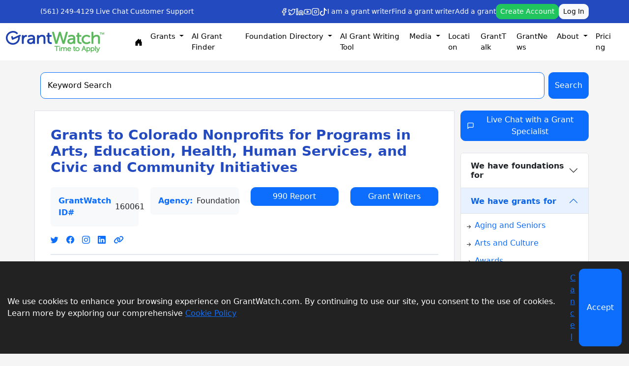

--- FILE ---
content_type: text/html; charset=UTF-8
request_url: https://www.grantwatch.com/grant/160061/modern-pages.css?v=1.0.2
body_size: 49328
content:
<!DOCTYPE html>
<!--[if lt IE 7]>      <html class="no-js lt-ie9 lt-ie8 lt-ie7" lang="en"> <![endif]-->
<!--[if IE 7]>         <html class="no-js lt-ie9 lt-ie8" lang="en"> <![endif]-->
<!--[if IE 8]>         <html class="no-js lt-ie9" lang="en"> <![endif]-->
<!--[if gt IE 8]><!--> <html class="no-js" lang="en"> <!--<![endif]-->
<link rel="stylesheet" href="modern-pages.css?v=1.0.2">

<head>
    
    <link rel="stylesheet" type="text/css"
        href="https://cdnjs.cloudflare.com/ajax/libs/font-awesome/6.1.2/css/all.min.css">
    <!-- <link rel="stylesheet" href="https://cdn.jsdelivr.net/npm/bootstrap-icons@1.5.0/font/bootstrap-icons.css" /> -->
    <!-- <script src="https://ajax.googleapis.com/ajax/libs/jquery/3.7.1/jquery.min.js"></script> -->
    <script src="https://www.google.com/recaptcha/api.js?render=6LeD7ZwUAAAAABU-XzbNK8mixDSJH5AEeYDhjD_R"></script>
    <script src="https://www.google.com/recaptcha/api.js" async defer></script>
        <base href="/">

    <style type="text/css">
        a {
            word-break: break-word;
            overflow-wrap: anywhere;
        }

        .bggrey {
            background-color: #f5f5f5;
        }

        .Zebra_DatePicker_Icon_Wrapper {
            width: 100% !important;
        }

        .calmaincontainer {
            margin: 40px auto;
            max-width: 1170px;
            width: 95%;
            background: #fff;
            border-radius: 5px;
            display: table;
        }

        .spritcal {
            background: url(newimg/calsprite.png) 0px 0px;
        }

        .lefbg {
            position: absolute;
            right: -6px;
            top: 0px;
            background: url(newimg/lefbg.jpg) repeat-y;
            width: 5px;
            bottom: 0px;
            height: 100%;
        }

        .calmainconthdng {
            background: url(newimg/headbg.jpg) repeat-x #205fac;
            font-size: 19px;
            color: #fff;
            border-radius: 5px 5px 0px 0px;
            padding: 10px 20px;
            margin: 0px;
        }

        .searchleftbox {
            float: left;
            width: 238px;
            left: 0px;
            border-right: 1px solid #f2f2f2;
            bottom: 0px;
            background: #fbfbfb;
            top: 0px;
            position: relative;
            min-height: 900px;
        }

        .wiplisting {
            margin: 0px;
            padding: 26px 0px 40px 0px;
            list-style: none;
            background: url(newimg/listbg.jpg) repeat-x 0px bottom #fff;
        }

        .wiplisting li {
            margin: 1px 0px 0px 0px;
            padding: 0px;
        }

        .wiplisting li a {
            color: #666666;
            text-decoration: none;
            font-size: 16px;
            padding: 10px 10px 10px 45px;
            display: block;
            background-color: #fff;
            border: 1px solid #fff;
            background-size: 20px 20px;
        }

        .icoround {
            width: 20px;
            height: 20px;
            position: absolute;
            left: 17px;
            background-position: 149px 1px;
        }

        .wiplisting li:hover a {
            background-color: #d0e0f4;
            color: #213761;
            border-color: #a6c7f0;
        }

        .wiplisting li:hover .icoround {
            width: 20px;
            height: 20px;
            background-position: 171px 1px;
        }

        .wiplisting li a.active {
            background-color: #d0e0f4;
            color: #213761;
            border-color: #a6c7f0;
        }

        .wiplisting li a.active .icoround {
            width: 20px;
            height: 20px;
            background-position: 171px 1px;
        }

        .fullmainlefser {
            float: left;
            width: 100%;
            clear: both;
            padding: 20px 9px 15px 10px;
        }

        .leftcallabb {
            display: block;
            clear: both;
            padding: 4px 0px;
        }

        .leftcallabb input {
            margin: 2.5px 6px 0px 0px;
            float: left;
            clear: both;
        }

        .leftcallabb span {
            font-weight: bold;
            color: #333;
            font-size: 12px;
        }

        .leffilmainb {
            float: left;
            width: 100%;
            clear: both;
        }

        .leffilb {
            float: left;
            width: 100%;
            clear: both;
        }

        .selfulldiv {
            float: left;
            width: 100%;
            margin: 6px 0px;
        }

        .selfullinp100 {
            float: left;
            width: 100%;
            padding: 7px 28px 7px 8px;
            font-size: 13px;
            font-style: italic;
            line-height: 1.25;
            color: #495057;
            background-color: #fff;
            background-clip: padding-box;
            border: 1px solid #cecece;
            border-radius: 4px;
            font-family: 'PT Sans', sans-serif;
            height: 34px;
        }

        .selfullinp100blue {
            color: #263882;
            font-style: normal;
        }

        .sersellefser {
            position: absolute;
            right: 10px;
            top: 10px;
        }

        .arrowsellefser {
            position: absolute;
            right: 5px;
            top: 14px;
        }

        .selfullinp100bluefill {
            color: #263882;
            font-style: normal;
            background: #f4f4f4;
        }

        .selpopupleft {
            display: block;
            position: absolute;
            left: 0px;
            width: 100%;
            top: 100%;
            border: 1px solid #e0e3e6;
            border-radius: 2px;
            box-shadow: 0px 0px 20px #e8ecf1;
            padding: 15px;
            background: #fff;
            margin-top: -10px;
            z-index: 10;
        }

        .selpopupleft label {
            float: left;
            width: 100%;
            font-size: 12px;
            color: #6b6a6a;
        }

        .selpopupleft .innerfilboxinp {
            margin-top: 6px;
        }

        .popartop {
            position: absolute;
            top: -10px;
            left: 50%;
            margin-left: -16px;
            width: 24px;
            height: 12px;
            background-position: 1px -28px;
        }

        .selpopupleft b {
            float: left;
            font-size: 16px;
            color: #333;
            padding: 7px 10% 0px 0%;
        }

        .innerfilboxinp82 {
            width: 82%;
            margin-right: 0%;
        }

        .fulldiv {
            float: left;
            clear: both;
            width: 100%;
        }

        .blackminus {
            background: url(newimg/calsprite.png);
            background-position: 227px 0px;
            width: 25px;
            height: 25px;
            position: absolute;
            right: 10px;
            top: -12px;
            cursor: pointer;
        }

        .blackplus {
            background: url(newimg/calsprite.png);
            background-position: 256px 0px;
            width: 25px;
            height: 25px;
            position: absolute;
            right: 10px;
            top: -12px;
            cursor: pointer;
        }

        .calrightfull {
            display: table;
            margin-left: 238px;
            padding: 30px 30px;
        }

        .calleftboxfull {
            float: left;
            width: 100%;
        }

        .callgfull {
            float: left;
            width: 100%;
            margin: 0px;
            list-style: none;
            padding: 0px;
            background: url(newimg/callbg.jpg) repeat-x #7a7c79;
            border-radius: 8px;
            border: 1px solid #868686;
        }

        .callgfull li {
            display: inline-block;
            position: relative;
        }

        .callgfull li a {
            color: #fff;
            font-size: 15px;
            text-decoration: none;
            padding: 10px 25.5px;
            display: inline-block;
            margin-right: 2px;
        }

        .callgfull li:hover a {
            background: #3b7dcd;
            border-radius: 8px;
            box-shadow: 6px 0px 9px #747477;
        }

        .callgfull li a.active {
            background: #3b7dcd;
            border-radius: 8px;
            box-shadow: 6px 0px 9px #747477;
        }

        .linkar {
            position: absolute;
            left: 50%;
            top: 99%;
            width: 21px;
            height: 9px;
            background-position: -28px -27px;
            margin-left: -10px;
            display: none;
        }

        .linkactive {
            display: block;
        }

        .callgfull li:hover .linkar {
            display: block;
        }

        .callistab {
            float: left;
            width: 100%;
            clear: both;
            padding: 28px 15px;
        }

        .callistabli {
            list-style: none;
            float: left;
            width: 100%;
            margin: 0px;
            padding: 0px;
            list-style: none;
            text-transform: uppercase;
        }

        .callistabli li {
            float: left;
            margin: 0px 1% 12px 1%;
        }

        .callistabli li a {
            position: relative;
            color: #7e7777;
            text-decoration: none;
            font-size: 13px;
            padding: 10px 30px 10px 50px;
            border: 1px solid #f2f3f5;
            border-bottom: 2px solid #ced1d4;
            border-radius: 2px;
            float: left;
            transition: .2s;
        }

        .callistabli li:hover a {
            color: #000000;
            transition: .2s;
            border-color: #9aa3ae;
            box-shadow: 0px 0px 25px #d2d8e0;
        }

        .callistabli li a.active {
            color: #000000;
            background: url(newimg/blackcolcal.png) no-repeat 20px 8px;
            transition: .2s;
            border-color: #9aa3ae;
            box-shadow: 0px 0px 25px #d2d8e0;
        }

        .calic {
            background-position: 102px 50px;
            width: 21px;
            height: 20px;
            display: inline-block;
            vertical-align: middle;
            position: absolute;
            left: 22px;
            top: 8px;
        }

        .callistabli li:hover .calic {
            background-position: 125px 50px;
        }

        .callistabli li a.active .calic {
            background-position: 125px 50px;
        }

        .leftarcl {
            position: absolute;
            cursor: pointer;
            left: 0px;
            top: 50%;
            margin-top: -12px;
            width: 16px;
            height: 16px;
            background-position: 0px 0px;
        }

        .rightarcl {
            position: absolute;
            cursor: pointer;
            right: 0px;
            top: 50%;
            margin-top: -12px;
            width: 16px;
            height: 16px;
            background-position: -14px 0px;
        }

        .calgrbfullmhdng {
            color: #4d7dd9;
            float: left;
            width: 100%;
            clear: both;
            margin: 0px;
            padding: 0px 0px 15px 0px;
            font-size: 22px;
            font-weight: normal;
            border-bottom: 1px solid #d7d7d7;
        }

        .calgrbfullmhdng a {
            font-size: 13px;
            color: #4d7dd9;
            float: right;
            margin-top: 10px;
        }

        .grmain {
            float: left;
            width: 100%;
            clear: both;
            padding-top: 30px;
        }

        .grbox {
            float: left;
            width: 30%;
            border-radius: 8px;
            box-shadow: 0px 0px 10px #ddd;
            min-height: 340px;
            margin: 0px 1.65% 15px 1.65%;
            border-top: 5px solid #b9ee55;
        }

        .greencal {
            position: absolute;
            right: 0px;
            top: 0px;
            background-color: #b9ee55;
            width: 28px;
            height: 26px;
        }

        .calgic {
            width: 24px;
            height: 20px;
            background-position: 283px 3px;
            float: left;
        }

        .grntdeadlb {
            font-size: 12px;
            color: #999999;
            float: right;
            padding-right: 38px;
            padding-top: 5px;
            padding-left: 10px;
            height: 2.5rem;
        }

        .grntdeadlb span {
            color: #4d7dd9;
        }

        .grnttextb {
            float: left;
            width: 100%;
            clear: both;
            padding: 15px 10px;
            font-size: 13px;
        }

        .grnttextb h2 {
            color: #3e77a9;
            margin: 0px;
            padding: 0px 0px 6px 0px;
            font-size: 15px;
            font-weight: normal;
        }

        .grnttextb h3 {
            color: #333;
            margin: 0px;
            padding: 0px 0px 8px 0px;
            font-size: 14.5px;
            font-weight: normal;
            min-height: 3.75rem;
        }

        .grnttextb p {
            color: #999;
            margin: 0px;
            padding: 0px;
            font-size: 13px;
            font-weight: normal;
            line-height: 20px;
            text-align: justify;
        }

        .grnttextb p .greentexthighlight,
        .greentexthighlight {
            color: #83c94b;
            font-size: 14.5px;
            display: block;
            padding-bottom: 4px;
        }

        .grntstbpx {
            float: left;
            clear: both;
            width: 100%;
            padding: 10px 0px 0px 0px;
        }

        .statusbt {
            float: left;
            padding: 8px 5px;
            width: 130px;
            text-transform: uppercase;
            background: #666962;
            border-radius: 3px;
            text-align: center;
            color: #fff;
            font-size: 11px;
            border: 1px solid #000000;
            background: url(newimg/stbg.jpg) repeat-x #4e504d;
        }

        .greditic {
            cursor: pointer;
            float: right;
            width: 20px;
            height: 20px;
            background-position: 100px 23px;
            float: right;
            margin: 6px 5px 6px 5px;
        }

        .grdelic {
            cursor: pointer;
            float: right;
            width: 20px;
            height: 20px;
            background-position: 76px 23px;
            float: right;
            margin: 6px 5px 6px 5px;
        }

        .grntesbox {
            float: left;
            width: 100%;
            clear: both;
            background: #fbfbfb;
            padding: 6px 10px;
            min-height: 70px;
            border-top: 1px solid #f1eeee;
            border-radius: 0px 0px 8px 8px;
        }

        .grntesbox h3 {
            margin: 0px;
            padding: 0px 0px 0px 0px;
            font-size: 13px;
            font-weight: normal;
            color: #333;
            font-weight: bold;
        }

        .grntesbox h3 p {
            font-size: 12px;
            color: #e06262;
            margin: 0px;
            padding: 3px 0px 0px 0px;
            font-weight: normal;
        }

        .notespop {
            top: 20px;
            display: none;
        }

        .notespop .popartop {
            left: 15px;
            margin: 0px;
        }

        .notespop p {
            font-size: 12px;
            color: #e06262;
            margin: 0px;
            padding: 0px;
            line-height: 18px;
        }

        .grntesbox:hover .notespop {
            display: block;
        }

        .statuspop {
            width: 152px;
            display: none;
            left: -12px;
            cursor: context-menu;
            padding: 5px 0px;
            border-color: #e6e6e6;
        }

        .statuspop .popartop {
            margin-left: -12px;
        }

        .statuspop ul {
            margin: 0px;
            padding: 0px;
            list-style: none;
        }

        .statuspop ul li {
            color: #333;
            padding: 10px;
            border-bottom: 1px solid #e4e2e2;
            cursor: pointer;
        }

        .statuspop ul li:last-child {
            border-bottom: 0px;
        }

        .adddeldtpopup {
            width: 210px;
            top: inherit;
            bottom: 100%;
            margin-bottom: 10px;
            background: #fbfbfb;
            left: inherit;
            right: -94px;
        }

        .adddeldtpopup .popartop {
            background-position: -145px -34px;
            top: inherit;
            bottom: -11px;
        }

        .gtwgreenbtn {
            cursor: pointer;
            border-radius: 3px;
            padding: 9px 12px;
            text-align: center;
            float: left;
            color: #fff;
            font-size: 11px;
            border: 1px solid #7bc549;
            background: url(newimg/greenbtnbg.jpg) repeat-x #7bc549;
        }

        .gtwgreenbtnfull {
            width: 100%;
        }

        .addnotepop {
            width: 220px;
            padding: 0px;
            left: 100%;
            top: 15px;
            background: #fbfbfb;
            margin-left: 12px;
        }

        .addnotepop h3 {
            color: #333333;
            font-size: 13px;
            font-weight: normal;
            background: #fff;
            margin: 0px;
            padding: 10px;
            border-bottom: 1px solid #e1e2e4;
            box-shadow: 0px 0px 20px #dee3e8;
        }

        .addnotepop .popartop {
            width: 15px;
            height: 22px;
            background-position: -173px -28px;
            top: 56px;
            left: 0px;
            margin-left: -12px;
        }

        .textareaclasmain {
            padding: 15px;
            float: left;
            width: 100%;
            clear: both;
        }

        .textareaclas {
            resize: none;
            height: 100px;
            overflow-y: auto;
            border-radius: 0px;
        }

        .hgtag {
            height: 4rem;
        }

        .positionrel {
            position: relative;
        }

        .curp {
            cursor: context-menu;
        }

        .curpointer {
            cursor: pointer;
        }

        .textnormal {
            font-style: normal;
        }

        .bluecol {
            color: #263882;
        }

        .font14 {
            font-size: 13px;
        }

        .text-cen {
            text-align: center;
        }

        .greycol {
            color: #6a6a6a;
        }

        .mbtm10 {
            margin-bottom: 10px;
        }

        .pdleeft10 {
            padding-left: 10px;
        }

        .mtpbt5 {
            margin-top: 5px;
            margin-bottom: 5px;
        }

        .mbtop5 {
            margin-top: 5px;
        }

        .mbtop10 {
            margin-top: 10px;
        }

        .mbtm8 {
            margin-bottom: 8px;
        }

        .floatnone {
            float: none;
        }

        .textcenb {
            text-align: center;
        }

        .ddlinedtgwhmdetnew h3 {
            font-size: 18px;
            padding-left: 0px;
        }

        .button990 {
            width: 100%;
            margin: 0px 2px;
            font-weight: bold;
            cursor: pointer;
            padding: 4px 16px;
            text-align: center;
            float: left;
            font-size: 14px;
            min-width: 110px;
        }

        .button990:hover {
            color: #fff;
        }

        .modal-header {
            /* background: #0052b0!important; */
        }

        .modal-content {
            border-color: #0052b0 !important;
        }

        .ItemBox {
            margin-bottom: 30px;
            border-style: solid;
            border-width: 1px;
            border-color: #e9eaec;
            padding: 10px;
            background: #f5f9fc;
            border-radius: 4px;
        }

        .itemBox>h5 a {
            display: block;
        }

        .panel-body {
            padding: 20px;
        }

        .onlilbortopbl {
            border: 1px solid #7bc549;
            border-top: 5px solid #7bc549;
            padding: 15px;
            background: #f5f9fc;
        }

        .signuprtheading {
            background-color: #f5f9fc;
            border-radius: 5px;
        }

        .pb-25 {
            padding-bottom: 25px !important;
        }

        @media screen and (min-device-width: 1200px) and (max-device-width: 1600px) {
            .gwhsermainbartextb {
                width: 75% !important;
            }

            .gwserfbt {
                width: 23% !important;
            }
        }

        .leftBar {
            padding: 20px;
            padding-right: 30px !important;
        }

        .pt-10 {
            padding: 10px;
        }

        .greenBorder {
            border-style: solid;
            border-width: 1px;
            border-color: #7bc549;
            padding: 0 25px 25px 35px;
            border-radius: 5px;
        }

        th {
            text-align: right;
        }

        td {
            text-align: right;
        }

        .grntdetboxmainlst .ddlinedtgwhmdetold h3 {
            padding: 0px;
        }

        .ddlinedtgwhmdetold {
            padding: 0px;
        }

        .ddlinedtgwhmdetnew {
            background: #ffff;
            border: none;
            padding-top: 0 !important;
        }

        .textGreen {
            font-weight: bold;
            color: #7bc549;
        }

        .paymentgreenbtnsignbin2 {
            width: 100%
        }

        .lightBlueClr {
            color: #808080;
            font-size: 16px;
            font-weight: bold;
        }

        .officialHeading {
            padding-left: 10px;
            font-size: 28px;
            font-weight: bold;
            color: #234BBF;
        }

        .shareButtonsSmall {
            padding: 2px;
            padding-right: 5px;
            padding-left: 5px;
            background: #e0e8f5;
            color: #234BBF;
            border-radius: 50%;
            border-style: none;
            font-size: 14px;
        }

        .shareButtonsSmall2 {
            background: #234BBF !important;
            color: white !important;
        }

        .categorySide {
            padding: 2px;
            text-align: center;
            color: #234BBF;
        }

        .iconText {
            font-size: 14px;
        }

        .iconText2 {
            font-size: 10px;
        }

        .verticalBottom {
            vertical-align: bottom;
        }

        .paddingTop {
            padding-top: 10px;
        }

        .lineHeight {
            line-height: 1.5 !important;
        }

        body {
            line-height: 1.5 !important;
        }

        @media screen and (max-width: 650px) {

            .officialHeading {
                font-size: 20px;
            }

            .lightBlueClr {
                font-size: 16px;
            }

            #id-mobile {
                display: block;
            }

            .head-containers {
                margin-right: 0px;
            }

            .button990 {
                margin-top: 10px;
            }

            #id-desktop {
                display: none;
            }

            .grntdetboxmainlst {
                padding: 0;
            }

            #desc-heading1 {
                display: none;
            }

            #desc-heading2 {
                display: block;
            }

            .gd-top {

                padding-top: 10px
            }

            .pb-25 {
                padding-bottom: 0 !important;
            }

            .leftBar {
                padding-bottom: 5px;
            }

            .ItemBox {
                margin-bottom: 15px;
            }

            .shareBtns {
                text-align: center;
                margin-top: 10px;
                margin-left: 0px;
            }
        }

        .shareBtns a {
            padding: 2px 6px;
        }

        @media screen and (min-width: 650px) {
            .pb-25 {
                padding-bottom: 25px;
            }

            #id-mobile {
                display: none;
            }

            #id-desktop {
                display: block;
            }

            .head-containers {
                margin-right: 10px;
            }

            #desc-heading1 {
                display: block;
            }

            #desc-heading2 {
                display: none;
            }

            .gd-top {
                padding-top: 20px
            }
        }

        #hireBtn {
            width: 100%;
        }

        .blueHeading {
            font-weight: bold;
        }

        .seeMoreColor {
            color: #234BBF;
        }

        .textBlue {
            color: #808080;
            font-weight: bold;
        }

        .seeMore {
            margin-bottom: 0 !important;
            border-bottom: none;
            text-align: left;
            padding-top: 4px !important;
            padding-bottom: 4px !important;
        }

        .textRight {
            text-align: right !important;
        }

        .CTASection {
            padding: 10px !important;
        }

        .webLink {
            color: #234BBF !important;
        }

        .CTASection2 {
            padding: 0 !important;
        }

        .pt-20 {
            padding-top: 20px;
        }

        .pb-10 {
            padding-bottom: 10px;
        }

        .pb-20 {
            padding-bottom: 20px;
        }

        .gwhsermainbar {
            width: 100%;
        }

        a {
            word-wrap: break-word;
        }

        .left-title {
            padding-top: 10px;
        }

        #more {
            display: none;
        }

        @media print {
            a[href]:after {
                content: none !important;
            }
        }

        .grecaptcha-badge {
            display: none !important;
        }
    </style>

    <style>
        /*
 * Modern Design Styles for col-9.php
 *
 * To use these styles, add the following link tag to your HTML head:
 * <link rel="stylesheet" href="path/to/col-9-modern.css">
 *
 * This stylesheet provides modern, responsive styling for all the
 * custom classes used in col-9.php including:
 * - Alert banners
 * - Grant headers and badges
 * - Action buttons with gradients
 * - Information rows layout
 * - Category tags
 * - Responsive breakpoints for mobile, tablet, and desktop
 * - Print-friendly styles
 */

/* Main Container Padding */
.col-lg-9.bg-white {
    padding: 2rem 2rem;
}

/* Alert Banners */
.alert-banner-modern {
    padding: 1.25rem 2rem;
    border-radius: 12px;
    font-size: 1.125rem;
    font-weight: 600;
    text-align: center;
    margin-bottom: 2.5rem;
    display: flex;
    align-items: center;
    justify-content: center;
    box-shadow: 0 4px 8px rgba(0, 0, 0, 0.12);
}

.alert-danger-modern {
    background: linear-gradient(135deg, #dc2626 0%, #991b1b 100%);
    color: white;
}

/* Grant Header */
.grant-header-modern {
    margin-bottom: 1.5rem;
    padding-bottom: 1rem;
    border-bottom: 2px solid #e2e8f0;
}

.grant-type-badge-modern {
    display: inline-flex;
    align-items: center;
    padding: 0.625rem 1.5rem;
    background: linear-gradient(135deg, #3b82f6 0%, #2563eb 100%);
    color: white;
    border-radius: 50px;
    font-size: 0.8125rem;
    font-weight: 700;
    text-transform: uppercase;
    letter-spacing: 1px;
    margin-bottom: 1.25rem;
    box-shadow: 0 4px 12px rgba(59, 130, 246, 0.35);
    transition: all 0.3s ease;
}

.grant-type-badge-modern:hover {
    transform: translateY(-2px);
    box-shadow: 0 6px 16px rgba(59, 130, 246, 0.45);
}

.grant-main-title-modern {
    font-size: 2.2rem;
    font-weight: 700;
    line-height: 1.15;
    color: #0f172a;
    margin: 0;
    letter-spacing: -0.025em;
}

/* Action Buttons Grid */
.action-buttons-grid-modern {
    display: flex;
    flex-wrap: wrap;
    gap: 1.5rem;
    margin: 0 0 0.5rem 0;
    padding: 0;
}

/* Modern Button Styles */
.modern-btn-styled {
    display: inline-flex;
    align-items: center;
    justify-content: center;
    padding: 0.875rem 1.75rem;
    border-radius: 10px;
    font-weight: 600;
    font-size: 0.9375rem;
    text-decoration: none;
    border: none;
    cursor: pointer;
    transition: all 0.3s ease;
    box-shadow: 0 2px 6px rgba(0, 0, 0, 0.12);
    white-space: nowrap;
    flex: 0 0 auto;
}

.modern-btn-styled:hover {
    transform: translateY(-2px);
    box-shadow: 0 6px 12px rgba(0, 0, 0, 0.15);
}

.btn-success-styled {
    background: linear-gradient(135deg, #10b981 0%, #059669 100%);
    color: white;
}

.btn-success-styled:hover {
    background: linear-gradient(135deg, #059669 0%, #047857 100%);
    color: white;
}

.btn-primary-styled {
    background: linear-gradient(135deg, #3b82f6 0%, #2563eb 100%);
    color: white;
}

.btn-primary-styled:hover {
    background: linear-gradient(135deg, #2563eb 0%, #1d4ed8 100%);
    color: white;
}

.btn-apply-styled {
    background: linear-gradient(135deg, #8b5cf6 0%, #7c3aed 100%);
    color: white;
}

.btn-apply-styled:hover {
    background: linear-gradient(135deg, #7c3aed 0%, #6d28d9 100%);
    color: white;
}

.btn-outline-styled {
    background: white;
    color: #3b82f6;
    border: 2px solid #3b82f6;
}

.btn-outline-styled:hover {
    background: #3b82f6;
    color: white;
    border-color: #3b82f6;
}

/* Share Section */
.share-section-modern {
    margin: 0 0 2rem 0;
    padding: 1rem 0;
    display: flex;
    align-items: center;
    gap: 1rem;
    border-bottom: 2px solid #e2e8f0;
}

.share-buttons-wrapper-modern {
    display: flex;
    gap: 0.75rem;
}

.copy-success-msg-modern {
    color: #10b981;
    font-weight: 600;
}

/* Grant Details Container */
.grant-details-container-modern {
    margin-top: 0;
}

/* Info Row Layout */
.info-row-modern {
    display: grid;
    grid-template-columns: 280px 1fr;
    gap: 2rem;
    padding: 1rem 0;
    border-bottom: 1px solid #e2e8f0;
}

.info-row-modern:first-child {
    padding-top: 0;
}

.info-row-modern:last-child {
    border-bottom: none;
}

/* Info Labels */
.info-label-modern {
    font-weight: 700;
    font-size: 1rem;
    color: #334155;
    display: flex;
    align-items: flex-start;
    padding-top: 0.25rem;
}

.info-label-modern i {
    color: #3b82f6;
    font-size: 1.25rem;
}

/* Info Values */
.info-value-modern {
    font-size: 1rem;
    color: #475569;
    line-height: 1.75;
}

.info-value-modern strong {
    font-weight: 600;
    color: #1e293b;
}

/* Badges */
.badge-modern {
    display: inline-block;
    padding: 0.5rem 1rem;
    border-radius: 8px;
    font-size: 0.875rem;
    font-weight: 600;
}

.bg-info-modern {
    background: #dbeafe;
    color: #1e40af;
}

/* Modern Lists */
.modern-list-styled {
    list-style: none;
    padding-left: 0;
    margin: 0;
}

.modern-list-styled li {
    position: relative;
    padding-left: 1.75rem;
    margin-bottom: 0.75rem;
    line-height: 1.6;
}

.modern-list-styled li:before {
    content: "→";
    position: absolute;
    left: 0;
    color: #3b82f6;
    font-weight: 700;
    font-size: 1.125rem;
}

/* Links */
.info-link-modern {
    color: #3b82f6;
    text-decoration: none;
    font-weight: 500;
    transition: all 0.2s ease;
}

.info-link-modern:hover {
    color: #2563eb;
    text-decoration: underline;
}

/* Category Tags */
.category-tags-wrapper-modern {
    display: flex;
    flex-wrap: wrap;
    gap: 0.75rem;
}

.category-tag-styled {
    display: inline-block;
    padding: 0.5rem 1.25rem;
    background: linear-gradient(135deg, #f1f5f9 0%, #e2e8f0 100%);
    color: #334155;
    border-radius: 50px;
    font-size: 0.875rem;
    font-weight: 600;
    text-decoration: none;
    transition: all 0.3s ease;
    border: 1px solid #cbd5e1;
}

.category-tag-styled:hover {
    background: linear-gradient(135deg, #3b82f6 0%, #2563eb 100%);
    color: white;
    border-color: #3b82f6;
    transform: translateY(-2px);
    box-shadow: 0 4px 8px rgba(59, 130, 246, 0.3);
}

/* Responsive Design */
@media (max-width: 1199px) {
    .col-lg-9.bg-white {
        padding: 2.5rem 2.5rem;
    }

    .grant-main-title-modern {
        font-size: 2.25rem;
    }
}

@media (max-width: 991px) {
    .col-lg-9.bg-white {
        padding: 2rem 2rem;
    }

    .info-row-modern {
        grid-template-columns: 1fr;
        gap: 1rem;
        padding: 1.5rem 0;
    }

    .info-label-modern {
        font-size: 1.125rem;
        padding-bottom: 0.5rem;
        border-bottom: 2px solid #e2e8f0;
        margin-bottom: 0.5rem;
    }

    .grant-main-title-modern {
        font-size: 2rem;
    }
}

@media (max-width: 768px) {
    .col-lg-9.bg-white {
        padding: 1.5rem 1.5rem;
    }

    .action-buttons-grid-modern {
        flex-direction: column;
    }

    .grant-main-title-modern {
        font-size: 1.75rem;
    }

    .modern-btn-styled {
        width: 100%;
        flex: 1 1 auto;
    }

    .share-section-modern {
        justify-content: center;
    }
}

@media (max-width: 576px) {
    .col-lg-9.bg-white {
        padding: 1.25rem 1.25rem;
    }

    .grant-type-badge-modern {
        font-size: 0.75rem;
        padding: 0.5rem 1.125rem;
        letter-spacing: 0.75px;
    }

    .grant-main-title-modern {
        font-size: 1.5rem;
    }

    .info-label-modern {
        font-size: 1rem;
    }

    .category-tags-wrapper-modern {
        gap: 0.5rem;
    }

    .category-tag-styled {
        font-size: 0.8125rem;
        padding: 0.4rem 1rem;
    }

    .modern-btn-styled {
        font-size: 0.875rem;
        padding: 0.75rem 1.5rem;
    }
}

/* Print Styles */
@media print {
    .alert-banner-modern,
    .action-buttons-grid-modern,
    .share-section-modern,
    .modern-btn-styled,
    .btn-outline-styled {
        display: none !important;
    }

    .grant-main-title-modern {
        color: #000;
        font-size: 1.75rem;
    }

    .info-row-modern {
        page-break-inside: avoid;
        border-bottom: 1px solid #ccc;
    }
}

    </style>
</head>
<link rel="canonical" href="https://www.grantwatch.com/grant/160061/modern-pages.css" title="search details" />



<head>
    <title>Grants to Colorado Nonprofits for Programs in Arts, Education, Health, Human Services, and C</title>
<meta name="description" content="Grants to Colorado nonprofit organizations for a wide range of community benefit activities in eligible locations. Funding is intended for organizations working">   
<meta name="keywords" content="Grants for Nonprofits">
<meta name="msvalidate.01" content="CB6137B25E6D0ED71350DBFC818C6831" />
<meta name="p:domain_verify" content="330dfaf45f674c269f600f4e00b796a3"/>
<meta http-equiv="Content-Type" content="text/html; charset=UTF-8" /> 
<meta name="viewport" content="width=device-width, initial-scale=1.0">
<link rel="shortcut icon" type="image/png" href="/gw/img/favicon.png"/> 
<meta name="google-site-verification" content="Ct3l0XOrnzuw2Qzs-Wq2dXms2FvYRUZmf4b7KIP-SoM" />
<meta http-equiv="Cache-Control" content="no-cache">
<meta http-equiv="Pragma" content="no-cache">
<meta http-equiv="expires" content="Thu, 5 Sep 2017 05:00:00 GMT">
<link rel="image_src" href="https://www.grantwatch.com/images/GrantWatch.jpg?ver=1" />
<meta name="twitter:card" content="GrantWatch" />
<meta name="twitter:site" content="https://www.grantwatch.com" />
<meta name="twitter:creator" content="@Libby Hikind" />
<meta name="twitter:title" content="Grants to Colorado Nonprofits for Programs in Arts, Education, Health, Human Services, and Civic and Community Initiatives"> 
<meta name="twitter:description" content="Grants to Colorado nonprofit organizations for a wide range of community benefit activities in eligible locations. Funding is intended for organizations working">
<meta name="twitter:image" content="https://www.grantwatch.com/images/GrantWatch.jpg?ver=1"> 
<meta property="og:type" content="website">
<meta property="og:url" content="https://www.grantwatch.com/grant/160061/modern-pages.css?v=1.0.2" />
<meta property="og:title" content="Grants to Colorado Nonprofits for Programs in Arts, Education, Health, Human Services, and Civic and Community Initiatives" />
<meta property="og:description" content="Grants to Colorado nonprofit organizations for a wide range of community benefit activities in eligible locations. Funding is intended for organizations working" />
<meta property="og:image:alt" content="Grants for Nonprofits - GrantWatch" />
<meta property="og:site_name" content="https://www.grantwatch.com"> 
<meta property="og:image:Width" content="1200" />
<meta property="og:image:Height" content="630" />
<meta property="fb:app_id" content="1623821244497170" />
<meta itemprop="name" content="Grants to Colorado Nonprofits for Programs in Arts, Education, Health, Human Services, and Civic and Community Initiatives">
<meta itemprop="description" content="Grants to Colorado nonprofit organizations for a wide range of community benefit activities in eligible locations. Funding is intended for organizations working"> 
	<!-- og Meta Tag  --> 

<meta property="og:image" content="https://www.grantwatch.com/images/GrantWatch.jpg?ver=1" /> 	  
	<meta prefix="og: http://ogp.me/ns#" property="og:image" content="https://www.grantwatch.com/images/GrantWatch.jpg?ver=1" />
	<meta prefix="og: http://ogp.me/ns#" property="og:image:secure_url" content="https://www.grantwatch.com/images/GrantWatch.jpg?ver=1" />
	<meta prefix="og: http://ogp.me/ns#" property="og:image:type" content="image/png" />
	<meta prefix="og: http://ogp.me/ns#" property="og:image:width" />
	<meta prefix="og: http://ogp.me/ns#" property="og:image:height" />        <meta itemprop="name" content="Grants for Nonprofits - GrantWatch">
    <meta itemprop="description" content="Grants to Colorado nonprofit organizations for a wide range of community benefit activities in eligible locations. Funding is intended for organizations working">
    <meta itemprop="image" content="https://www.grantwatch.com/img/site/all.png">
    <!-- <meta charset="UTF-8">
    <meta name="viewport" content="width=device-width, initial-scale=1.0">
    <title>GrantWatch - Find Grants for Nonprofits, Small Businesses, and Individuals</title> -->
    <!-- <script type="module" crossorigin="" src="js/new_design_home.js"></script> -->
    <script src="https://ajax.googleapis.com/ajax/libs/jquery/3.5.1/jquery.min.js"></script>

    <script src="https://cdn.jsdelivr.net/npm/bootstrap@5.2.3/dist/js/bootstrap.bundle.min.js"
        integrity="sha384-kenU1KFdBIe4zVF0s0G1M5b4hcpxyD9F7jL+jjXkk+Q2h455rYXK/7HAuoJl+0I4"
        crossorigin="anonymous"></script>
    <link rel="stylesheet" crossorigin="" href="/css/new_design.css?v=1.0.0">
    <link rel="stylesheet" href="https://cdn.jsdelivr.net/npm/bootstrap-icons@1.11.3/font/bootstrap-icons.css">
    <style>
        .carousel-control-prev-icon,
        .carousel-control-next-icon {
            filter: invert(35%) sepia(90%) saturate(500%) hue-rotate(180deg);
            /* turns white icon blue */
        }

        hr {
            opacity: 0.12;
        }

        .link-underline-hover {
            text-decoration: none;
        }

        .link-underline-hover:hover {
            text-decoration: underline;
        }

        .gwserrightimbox {
            overflow: hidden;
            border: 1px solid #e2e9f2;
            margin-top: 20px;
            background: #fff;
            border-top: 5px solid #1d3c61;
            padding: 10px 15px;
        }

        .form-select,
        .form-control,
        .btn {
            border-radius: 10px !important;
        }

        @media only screen and (max-width: 768px) { /* Bootstrap's "xs" breakpoint */
            #navbarMenuList {
                max-height: 220px;
                overflow-y: auto; /* auto shows scrollbar only when needed */
            }
            #accountDropdownList {
                max-height: 200px;
                overflow-y: auto; /* auto shows scrollbar only when needed */
            }
        }

        @media print {
            .hidden-print, .grecaptcha-badge {
                display: none !important;
            }
        }
    </style>

    <meta name="facebook-domain-verification" content="taq4b56mzehvsrhvnmi5trxfb0mz50" />
    <!-- Google tag (gtag.js) -->
    <script async src="https://www.googletagmanager.com/gtag/js?id=G-ELM8FBEVJ7"></script>
    <script>
        window.dataLayer = window.dataLayer || [];
        function gtag() { dataLayer.push(arguments); }
        gtag('js', new Date());

        gtag('config', 'G-ELM8FBEVJ7');
    </script>


    <!-- Event snippet for Purchase $22 Weekly conversion page  
    <script> gtag('event', 'conversion', { 'send_to': 'AW-873146201/g92gCLj0i4UbENnOrKAD', 'value': 22.0, 'currency': 'USD', 'transaction_id': '' }); </script>

    <!-- Event snippet for Purchase $49 Monthly conversion page  
    <script> gtag('event', 'conversion', { 'send_to': 'AW-873146201/oRyMCMTR_IQbENnOrKAD', 'value': 49.0, 'currency': 'USD', 'transaction_id': '' }); </script>
    
    <!-- Event snippet for Purchase $100 Quarterly conversion page  
    <script> gtag('event', 'conversion', { 'send_to': 'AW-873146201/wO0YCIOB-4QbENnOrKAD', 'value': 100.0, 'currency': 'USD', 'transaction_id': '' }); </script>

    <!-- Event snippet for Purchase $249 Annually conversion page  
    <script> gtag('event', 'conversion', { 'send_to': 'AW-873146201/t2YFCNyP-4QbENnOrKAD', 'value': 249.0, 'currency': 'USD', 'transaction_id': '' }); </script>

    <!-- Google Tag Manager -->
    <script>(function (w, d, s, l, i) {
            w[l] = w[l] || []; w[l].push({
                'gtm.start':
                    new Date().getTime(), event: 'gtm.js'
            }); var f = d.getElementsByTagName(s)[0],
                j = d.createElement(s), dl = l != 'dataLayer' ? '&l=' + l : ''; j.async = true; j.src =
                    'https://www.googletagmanager.com/gtm.js?id=' + i + dl; f.parentNode.insertBefore(j, f);
        })(window, document, 'script', 'dataLayer', 'GTM-PT8VJP');</script>
    <!-- End Google Tag Manager -->

    <!-- Flatpickr CSS -->
    <link rel="stylesheet" href="https://cdn.jsdelivr.net/npm/flatpickr/dist/flatpickr.min.css">
    <!-- Flatpickr JS -->
    <script src="https://cdn.jsdelivr.net/npm/flatpickr"></script>


    <!-- GrantWatch Schema -->
    <script type="application/ld+json">
        {
            "@context": "https://schema.org",
            "@type": "Organization",
            "name": "GrantWatch",
            "alternateName": "Grant Watch",
            "url": "https://www.grantwatch.com",
            "logo": "https://www.grantwatch.com/gw/img/grantwatch.jpg",
            "description": "GrantWatch is the leading source for nonprofit and small business grants. Discover active funding opportunities from foundations, corporations, federal and state government.",
            "contactPoint": {
                "@type": "ContactPoint",
                "telephone": "+1-561-249-4129",
                "contactType": "Customer Support",
                "areaServed": "US",
                "availableLanguage": "English"
            },
            "sameAs": [
                "https://www.facebook.com/GrantWatch",
                "https://twitter.com/grantwatch",
                "https://www.linkedin.com/company/grantwatch",
                "https://www.instagram.com/grantwatch"
            ]
        }
    </script>

    <script type="application/ld+json">
        {
            "@context": "https://schema.org",
            "@type": "WebSite",
            "name": "GrantWatch",
            "url": "https://www.grantwatch.com/",
            "potentialAction": {
                "@type": "SearchAction",
                "target": "https://www.grantwatch.com/grant-search.php?keyword={search_term_string}",
                "query-input": "required name=search_term_string"
            }
        }
    </script>
    <script type="application/ld+json">
        {
            "@context": "https://schema.org",
            "@type": "FAQPage",
            "mainEntity": [
                {
                    "@type": "Question",
                    "name": "What is GrantWatch?",
                    "acceptedAnswer": {
                        "@type": "Answer",
                        "text": "GrantWatch is a platform that lists current funding opportunities for nonprofits, small businesses, and individuals."
                    }
                },
                {
                    "@type": "Question",
                    "name": "Do I need a subscription?",
                    "acceptedAnswer": {
                        "@type": "Answer",
                        "text": "Yes, full access to detailed grant listings requires a subscription."
                    }
                }
            ]
        }
    </script>

</head>
<body class="bggrey">
    <div class="hidden-print">
         
<!-- Google Tag Manager (noscript) -->
<noscript><iframe src="https://www.googletagmanager.com/ns.html?id=GTM-PT8VJP"
height="0" width="0" style="display:none;visibility:hidden"></iframe></noscript>
<!-- End Google Tag Manager (noscript) -->
          

<style>
    .nav-link {
        color: black;
    }

    #navbarSupportedContent .inpsergwdtabcel {
        width: 100px;
        max-height: 300px;
        overflow-y: scroll;
    }

    #navbarMenuListMobile {
        overflow-y: scroll;
    }

    .grntwsignbin2ndoptinpser button {
        display: none;
    }

    .navbar-nav {
        font-size: 15px !important;
        /* display: flex;
        flex-wrap: wrap; */
        justify-content: center;
    }

    @media and screen (max-width: 1200px) {

        /* .navbar-nav .nav-break {
            flex-basis: 100%;
            width: 100%;
            display: flex;
            justify-content: center;
        } */
        .navbar-collapse {
            flex-basis: 100%;
            width: 100%;
            display: flex;
            justify-content: center;
        }

    }

    @media only screen and (max-width: 768px) {
        #navbarMenuList {
            width: 100%;
            flex-wrap: wrap;
        }

        .nav-item {
            padding: 5px;
        }
    }

    .navbar-collapse {
        flex-wrap: wrap;
        max-width: 1200px;
        display: flex;
        justify-content: center;
    }
</style>

<style>
    /* Mobile-specific styling for dropdown menus */
    @media (max-width: 991.98px) {

        /* Grid layout for mobile navigation */
        .mobile-nav-grid {
            display: grid;
            grid-template-columns: repeat(2, 1fr);
            gap: 0;
            width: 100%;
        }

        .mobile-nav-grid .nav-item {
            width: 100%;
        }

        #navbarMenuListMobile .dropdown-menu {
            max-height: 150px;
            overflow-y: auto;
            border: none;
            box-shadow: none;
            background-color: #f8f9fa;
            padding-left: 1rem;
        }

        #navbarMenuListMobile .nav-item {
            border-bottom: 1px solid rgba(0, 0, 0, 0.05);
        }

        #navbarMenuListMobile .nav-link {
            padding: 0.75rem 1rem;
        }

        #navbarMenuListMobile .dropdown-item {
            padding: 0.65rem 1rem;
            font-size: 0.95rem;
        }
    }
</style>

<header class="sticky-top ">
    <div class="bg-primary py-2" style="background-color: #234BBF !important;">
        <div class="container">
            <div class="row align-items-center" style="padding: 0;">
                <div class="col-auto">
                    <div class="d-flex align-items-center gap-3 text-white">
                        <a href="tel:5612494129" class="text-white text-decoration-none small">(561) 249-4129</a>
                        <a onclick="window.open('https://www.grantwatch.com/mibew/chat?locale=en', 'manage','directories=no,scrollbars=yes,height=500,width=650,location=no,menubar=no,status=no,toolbar=no');"
                            href="javascript:void(0);"
                            class="text-white text-decoration-none small d-none d-md-flex align-items-center">
                            <i class="lucide-message-circle me-1"></i>
                            Live Chat
                        </a>
                        <a href="/contact-us.php"
                            class="text-white text-decoration-none small d-none d-md-flex align-items-center">
                            <i class="lucide-mail me-1"></i>
                            Customer Support
                        </a>
                    </div>
                </div>

                <div class="col-auto ms-auto">
                    <div class="row align-items-center gy-3">
                        <div class="col-12 col-lg d-flex flex-wrap align-items-center justify-content-between gap-3">

                            <!-- Social icons -->
                            <div class="d-flex flex-wrap align-items-center gap-3">
                                <a href="https://www.facebook.com/pages/GrantWatch/162625900556850"
                                    aria-label="GrantWatch Facebook" target="_blank" class="text-white">
                                    <svg xmlns="http://www.w3.org/2000/svg" width="16" height="16" viewBox="0 0 24 24"
                                        fill="none" stroke="currentColor" stroke-width="2" stroke-linecap="round"
                                        stroke-linejoin="round" class="lucide lucide-facebook ">
                                        <path d="M18 2h-3a5 5 0 0 0-5 5v3H7v4h3v8h4v-8h3l1-4h-4V7a1 1 0 0 1 1-1h3z">
                                        </path>
                                    </svg>
                                </a>
                                <a href="https://twitter.com/GrantWatch" aria-label="GrantWatch Twitter" target="_blank"
                                    class="text-white">
                                    <svg xmlns="http://www.w3.org/2000/svg" width="16" height="16" viewBox="0 0 24 24"
                                        fill="none" stroke="currentColor" stroke-width="2" stroke-linecap="round"
                                        stroke-linejoin="round" class="lucide lucide-twitter ">
                                        <path
                                            d="M22 4s-.7 2.1-2 3.4c1.6 10-9.4 17.3-18 11.6 2.2.1 4.4-.6 6-2C3 15.5.5 9.6 3 5c2.2 2.6 5.6 4.1 9 4-.9-4.2 4-6.6 7-3.8 1.1 0 3-1.2 3-1.2z">
                                        </path>
                                    </svg>
                                </a>
                                <a href="https://www.linkedin.com/company/grantwatch-com"
                                    aria-label="GrantWatch LinkedIn" target="_blank" class="text-white">
                                    <svg xmlns="http://www.w3.org/2000/svg" width="16" height="16" viewBox="0 0 24 24"
                                        fill="none" stroke="currentColor" stroke-width="2" stroke-linecap="round"
                                        stroke-linejoin="round" class="lucide lucide-linkedin ">
                                        <path
                                            d="M16 8a6 6 0 0 1 6 6v7h-4v-7a2 2 0 0 0-2-2 2 2 0 0 0-2 2v7h-4v-7a6 6 0 0 1 6-6z">
                                        </path>
                                        <rect width="4" height="12" x="2" y="9"></rect>
                                        <circle cx="4" cy="4" r="2"></circle>
                                    </svg>
                                </a>
                                <a href="https://www.youtube.com/channel/UC8YAavtZreMRWx67Zkt-Kkg"
                                    aria-label="GrantWatch YouTube" target="_blank" class="text-white">
                                    <svg xmlns="http://www.w3.org/2000/svg" width="16" height="16" viewBox="0 0 24 24"
                                        fill="none" stroke="currentColor" stroke-width="2" stroke-linecap="round"
                                        stroke-linejoin="round" class="lucide lucide-youtube ">
                                        <path
                                            d="M2.5 17a24.12 24.12 0 0 1 0-10 2 2 0 0 1 1.4-1.4 49.56 49.56 0 0 1 16.2 0A2 2 0 0 1 21.5 7a24.12 24.12 0 0 1 0 10 2 2 0 0 1-1.4 1.4 49.55 49.55 0 0 1-16.2 0A2 2 0 0 1 2.5 17">
                                        </path>
                                        <path d="m10 15 5-3-5-3z"></path>
                                    </svg>
                                </a>
                                <a href="https://www.instagram.com/grantswatch/" aria-label="GrantWatch Instagram"
                                    target="_blank" class="text-white">
                                    <svg xmlns="http://www.w3.org/2000/svg" width="16" height="16" viewBox="0 0 24 24"
                                        fill="none" stroke="currentColor" stroke-width="2" stroke-linecap="round"
                                        stroke-linejoin="round" class="lucide lucide-instagram ">
                                        <rect width="20" height="20" x="2" y="2" rx="5" ry="5"></rect>
                                        <path d="M16 11.37A4 4 0 1 1 12.63 8 4 4 0 0 1 16 11.37z"></path>
                                        <line x1="17.5" x2="17.51" y1="6.5" y2="6.5"></line>
                                    </svg>
                                </a>
                                <a href="https://www.tiktok.com/@grantwatch_" aria-label="GrantWatch TikTok"
                                    target="_blank" class="text-white">
                                    <svg xmlns="http://www.w3.org/2000/svg" width="16" height="16" fill="currentColor"
                                        class="bi bi-tiktok" viewBox="0 0 16 16">
                                        <path
                                            d="M9 0h1.98c.144.715.54 1.617 1.235 2.512C12.895 3.389 13.797 4 15 4v2c-1.753 0-3.07-.814-4-1.829V11a5 5 0 1 1-5-5v2a3 3 0 1 0 3 3z" />
                                    </svg>
                                </a>
                            </div>

                            <!-- Text links -->
                            <div class="d-none d-lg-flex gap-3 small">
                                <a href="https://grantwriterteam.com/" class="text-white text-decoration-none"
                                    target="_blank">I am a grant writer</a>
                                <a href="https://www.grantwriterteam.com/" class="text-white text-decoration-none"
                                    target="_blank">Find a grant writer</a>
                                <a href="/add-a-grant.php" class="text-white text-decoration-none">Add a
                                    grant</a>
                            </div>

                            <!-- Buttons (desktop inline, mobile second line) -->
                                                            <div class="d-flex gap-3 align-items-center flex-wrap">
                                    <a class="btn btn-sm btn-success" href="/join-login.php">Create Account</a>
                                    <a class="btn btn-sm btn-light" href="/join-login.php?vw=login">Log In</a>
                                </div>
                                                    </div>

                        <!-- Mobile-only text links
                        <div class="col-12 d-flex d-lg-none flex-wrap gap-3 small justify-content-center">
                            <a href="https://grantwriterteam.com/" class="text-white text-decoration-none"
                                target="_blank">I am a grant writer</a>
                            <a href="https://www.grantwriterteam.com/" class="text-white text-decoration-none"
                                target="_blank">Find a grant writer</a>
                            <a href="/add-a-grant.php" class="text-white text-decoration-none" target="_blank">Add a
                                grant</a>
                        </div> -->
                    </div>

                </div>
            </div>
        </div>
    </div>
        <nav class="navbar navbar-expand-lg navbar-light bg-white">
        <div class="container-fluid" style="justify-content: center;">
            <a class="navbar-brand" href="https://www.GrantWatch.com" aria-label="GrantWatch">
                <div class="align-items-center">
                                            <img src="/images/gw_logo.png?ver=1.1.2" style="width: 200px;"
                            alt="The grant search that gets results. R: www.GrantWatch.com">
                                    </div>
            </a>
            <button class="navbar-toggler" type="button" data-bs-toggle="collapse"
                data-bs-target="#navbarSupportedContent" aria-controls="navbarSupportedContent" aria-expanded="false"
                aria-label="Toggle navigation"><span class="navbar-toggler-icon"></span></button>
            <div class="collapse navbar-collapse" style="justify-content: start; margin-left: 3%;" id="navbarSupportedContent">
                <!-- Desktop Navigation (hidden on mobile) -->
                <ul class="navbar-nav mb-2 mb-lg-0 me-2 d-none d-lg-flex" id="navbarMenuListDesktop">
                    <li class="nav-item nav-break d-flex align-items-center">
                        <a href="https://grantwatch.com" class="nav-link">
                            <svg xmlns="http://www.w3.org/2000/svg" width="16" height="16" fill="currentColor"
                                class="bi bi-house-door-fill" viewBox="0 0 16 16">
                                <path
                                    d="M6.5 14.5v-3.505c0-.245.25-.495.5-.495h2c.25 0 .5.25.5.5v3.5a.5.5 0 0 0 .5.5h4a.5.5 0 0 0 .5-.5v-7a.5.5 0 0 0-.146-.354L13 5.793V2.5a.5.5 0 0 0-.5-.5h-1a.5.5 0 0 0-.5.5v1.293L8.354 1.146a.5.5 0 0 0-.708 0l-6 6A.5.5 0 0 0 1.5 7.5v7a.5.5 0 0 0 .5.5h4a.5.5 0 0 0 .5-.5" />
                            </svg>
                        </a>
                    </li>

                    
                    <li class="nav-item nav-break dropdown">
                        <a class="nav-link dropdown-toggle" href="#" id="grantsDropdownDesktop" role="button"
                            data-bs-toggle="dropdown" aria-expanded="false">
                            Grants
                        </a>
                        <ul class="dropdown-menu" aria-labelledby="grantsDropdownDesktop">
                            <li><a class="dropdown-item" href="/grant-search.php">Search for Grants</a></li>
                            <li><a class="dropdown-item" href="/all-locations.php">Search by Location</a></li>
                            <li><a class="dropdown-item" href="/all-categories.php">Search by Category</a></li>
                            <li><a class="dropdown-item" href="/foundation-grants.php">Foundation Grants</a></li>
                            <li><a class="dropdown-item" href="/corporation-grants.php">Corporate Grants</a></li>
                            <li><a class="dropdown-item" href="/federal-grants.php">Federal Grants</a></li>
                            <li><a class="dropdown-item" href="/state-grants.php">State Grants</a></li>
                            <li><a class="dropdown-item" href="/local-grants.php">Local Grants</a></li>
                            <li><a class="dropdown-item" href="/new-grants.php">New Grants</a></li>
                            <li><a class="dropdown-item" href="/all-grants.php">All Grants</a></li>
                        </ul>
                    </li>

                                            <li class="nav-item"><a href="/grant-search.php" class="nav-link">AI Grant Finder</a></li>
                    
                    <li class="nav-item nav-break dropdown">
                        <a class="nav-link dropdown-toggle" href="#" role="button" data-bs-toggle="dropdown"
                            aria-expanded="false">
                            Foundation Directory
                        </a>
                        <ul class="dropdown-menu">
                            <li><a class="dropdown-item" href="/foundations-search.php"
                                    aria-label="Foundation Search">Foundation Search</a></li>
                            <li>
                                <a class="dropdown-item" href="/recipient-search.php" aria-label="Recipients Search">
                                    Grant Recipients Search
                                </a>
                            </li>
                        </ul>
                    </li>

                    <li class="nav-item nav-break"><a href="/ai-grant-writing-tool.php" class="nav-link">AI Grant
                            Writing Tool</a>
                    </li>

                    <li class="nav-item nav-break dropdown">
                        <a class="nav-link dropdown-toggle" href="#" role="button" data-bs-toggle="dropdown"
                            aria-expanded="false">
                            Media
                        </a>
                        <ul class="dropdown-menu">
                            <li><a class="dropdown-item" href="/media.php" aria-label="TV Interviews">TV Interviews</a>
                            </li>
                            <li>
                                <a class="dropdown-item" href="/podcast-and-radio.php" aria-label="Podcast and Radio">
                                    Podcast &amp; Radio
                                </a>
                            </li>
                            <li>
                                <a class="dropdown-item" href="/articles.php" aria-label="Articles">Articles</a>
                            </li>

                            <li>
                                <a class="dropdown-item" href="/press-releases.php" aria-label="Press Releases">Press
                                    Releases</a>
                            </li>
                            <li>
                                <a class="dropdown-item" href="/media-inquiries.php"
                                    aria-label="Inquiries and Speaking Engagements">
                                    Inquiries &amp; Speaking Engagements
                                </a>
                            </li>
                            <li>
                                <a class="dropdown-item" href="/on-the-road.php"
                                    aria-label="On The Road With GrantWatch">On The Road With GrantWatch</a>
                            </li>

                            <li><a class="dropdown-item" href="/special-deals.php" aria-label="Special Deals">Special
                                    Deals</a></li>
                        </ul>
                    </li>

                    <li class="nav-item nav-break"><a href="/all-locations.php" class="nav-link">Location</a></li>

                    <li class="nav-item nav-break"><a href="https://www.grantwatch.com/granttalk/"
                            class="nav-link">GrantTalk</a>
                    </li>
                    <li class="nav-item nav-break"><a href="https://www.grantwatch.com/grantnews/"
                            class="nav-link">GrantNews</a>
                    </li>

                    <li class="nav-item nav-break dropdown">
                        <a class="nav-link dropdown-toggle" href="#" id="aboutDropdownDesktop" role="button"
                            data-bs-toggle="dropdown" aria-expanded="false" aria-label="About">
                            About
                        </a>
                        <ul class="dropdown-menu" aria-labelledby="aboutDropdownDesktop">
                            <li>
                                <a class="dropdown-item" href="/about.php" aria-label="FAQS">FAQS</a>
                            </li>
                            <li>
                                <a class="dropdown-item" href="/testimonials.php"
                                    aria-label="Testimonials">Testimonials</a>
                            </li>
                            <li>
                                <a class="dropdown-item" href="/about-libby-hikind.php"
                                    aria-label="About our founder">About Our Founder</a>
                            </li>
                            <li>
                                <a class="dropdown-item" href="/book" aria-label="Queen of Grants">Book: The Queen of
                                    Grants</a>
                            </li>
                            <li>
                                <a class="dropdown-item" href="/is-grantwatch-worth-it.php"
                                    aria-label="GrantWatch Features">GrantWatch Features</a>
                            </li>
                            <li>
                                <a class="dropdown-item" href="/contact-us.php"
                                    aria-label="Contact Customer Support (opens in a new tab)">Contact Us</a>
                            </li>
                        </ul>
                    </li>

                    <li class="nav-item nav-break">
                        <a class="nav-link" href="/plans.php">Pricing</a>
                    </li>
                </ul>

                <!-- Mobile Navigation (hidden on desktop) -->
                <div class="d-lg-none w-100" id="navbarMenuListMobileContainer">

                    <div class="d-flex align-items-center justify-content-center my-3">
                        <a href="https://grantwatch.com" class="nav-link">
                            <svg xmlns="http://www.w3.org/2000/svg" width="16" height="16" fill="currentColor"
                                class="bi bi-house-door-fill" viewBox="0 0 16 16">
                                <path
                                    d="M6.5 14.5v-3.505c0-.245.25-.495.5-.495h2c.25 0 .5.25.5.5v3.5a.5.5 0 0 0 .5.5h4a.5.5 0 0 0 .5-.5v-7a.5.5 0 0 0-.146-.354L13 5.793V2.5a.5.5 0 0 0-.5-.5h-1a.5.5 0 0 0-.5.5v1.293L8.354 1.146a.5.5 0 0 0-.708 0l-6 6A.5.5 0 0 0 1.5 7.5v7a.5.5 0 0 0 .5.5h4a.5.5 0 0 0 .5-.5" />
                            </svg>
                        </a>
                    </div>
                    <ul class="navbar-nav mb-2 mb-lg-0 me-2 mobile-nav-grid" id="navbarMenuListMobile">
                        
                        <li class="nav-item nav-break">
                            <a class="nav-link" href="/plans.php">Pricing</a>
                        </li>

                        
                        <li class="nav-item nav-break dropdown">
                            <a class="nav-link dropdown-toggle" href="#" id="grantsDropdownMobile" role="button"
                                data-bs-toggle="dropdown" aria-expanded="false">
                                Grants
                            </a>
                            <ul class="dropdown-menu" aria-labelledby="grantsDropdownMobile">
                                <li><a class="dropdown-item" href="/grant-search.php">Search for Grants</a></li>
                                <li><a class="dropdown-item" href="/all-locations.php">Search by Location</a></li>
                                <li><a class="dropdown-item" href="/all-categories.php">Search by Category</a></li>
                                <li><a class="dropdown-item" href="/foundation-grants.php">Foundation Grants</a></li>
                                <li><a class="dropdown-item" href="/corporation-grants.php">Corporate Grants</a></li>
                                <li><a class="dropdown-item" href="/federal-grants.php">Federal Grants</a></li>
                                <li><a class="dropdown-item" href="/state-grants.php">State Grants</a></li>
                                <li><a class="dropdown-item" href="/local-grants.php">Local Grants</a></li>
                                <li><a class="dropdown-item" href="/new-grants.php">New Grants</a></li>
                                <li><a class="dropdown-item" href="/all-grants.php">All Grants</a></li>
                            </ul>
                        </li>

                                                    <li class="nav-item"><a href="/grant-search.php" class="nav-link">AI Grant Finder</a></li>
                        
                        <li class="nav-item nav-break dropdown">
                            <a class="nav-link dropdown-toggle" href="#" role="button" data-bs-toggle="dropdown"
                                aria-expanded="false">
                                Foundation Directory
                            </a>
                            <ul class="dropdown-menu">
                                <li><a class="dropdown-item" href="/foundations-search.php"
                                        aria-label="Foundation Search">Foundation Search</a></li>
                                <li>
                                    <a class="dropdown-item" href="/recipient-search.php" aria-label="Recipients Search">
                                        Grant Recipients Search
                                    </a>
                                </li>
                            </ul>
                        </li>

                        <li class="nav-item nav-break"><a href="/ai-grant-writing-tool.php" class="nav-link">AI Grant
                                Writing Tool</a>
                        </li>

                        <li class="nav-item nav-break dropdown">
                            <a class="nav-link dropdown-toggle" href="#" role="button" data-bs-toggle="dropdown"
                                aria-expanded="false">
                                Media
                            </a>
                            <ul class="dropdown-menu">
                                <li><a class="dropdown-item" href="/media.php" aria-label="TV Interviews">TV Interviews</a>
                                </li>
                                <li>
                                    <a class="dropdown-item" href="/podcast-and-radio.php" aria-label="Podcast and Radio">
                                        Podcast &amp; Radio
                                    </a>
                                </li>
                                <li>
                                    <a class="dropdown-item" href="/articles.php" aria-label="Articles">Articles</a>
                                </li>

                                <li>
                                    <a class="dropdown-item" href="/press-releases.php" aria-label="Press Releases">Press
                                        Releases</a>
                                </li>
                                <li>
                                    <a class="dropdown-item" href="/media-inquiries.php"
                                        aria-label="Inquiries and Speaking Engagements">
                                        Inquiries &amp; Speaking Engagements
                                    </a>
                                </li>
                                <li>
                                    <a class="dropdown-item" href="/on-the-road.php"
                                        aria-label="On The Road With GrantWatch">On The Road With GrantWatch</a>
                                </li>

                                <li><a class="dropdown-item" href="/special-deals.php" aria-label="Special Deals">Special
                                        Deals</a></li>
                            </ul>
                        </li>

                        <li class="nav-item nav-break"><a href="/all-locations.php" class="nav-link">Location</a></li>

                        <li class="nav-item nav-break"><a href="https://www.grantwatch.com/granttalk/"
                                class="nav-link">GrantTalk</a>
                        </li>
                        <li class="nav-item nav-break"><a href="https://www.grantwatch.com/grantnews/"
                                class="nav-link">GrantNews</a>
                        </li>

                        <li class="nav-item nav-break dropdown">
                            <a class="nav-link dropdown-toggle" href="#" id="aboutDropdownMobile" role="button"
                                data-bs-toggle="dropdown" aria-expanded="false" aria-label="About">
                                About
                            </a>
                            <ul class="dropdown-menu" aria-labelledby="aboutDropdownMobile">
                                <li>
                                    <a class="dropdown-item" href="/about.php" aria-label="FAQS">FAQS</a>
                                </li>
                                <li>
                                    <a class="dropdown-item" href="/testimonials.php"
                                        aria-label="Testimonials">Testimonials</a>
                                </li>
                                <li>
                                    <a class="dropdown-item" href="/about-libby-hikind.php"
                                        aria-label="About our founder">About Our Founder</a>
                                </li>
                                <li>
                                    <a class="dropdown-item" href="/book" aria-label="Queen of Grants">Book: The Queen of
                                        Grants</a>
                                </li>
                                <li>
                                    <a class="dropdown-item" href="/is-grantwatch-worth-it.php"
                                        aria-label="GrantWatch Features">GrantWatch Features</a>
                                </li>
                                <li>
                                    <a class="dropdown-item" href="/contact-us.php"
                                        aria-label="Contact Customer Support (opens in a new tab)">Contact Us</a>
                                </li>
                            </ul>
                        </li>
                    </ul>
                </div>

                <div class="d-lg-none">
                    <hr>
                    <ul class="navbar-nav flex-row">
                        <li class="nav-item p-2">
                            <a href="https://www.grantwriterteam.com/grant-writer-profile.php" target="_blank"
                                class="nav-link">
                                I am a grant writer
                            </a>
                        </li>
                        <li class="nav-item p-2">
                            <a href="https://www.grantwriterteam.com/classified-advertisement.php"
                                aria-label="Find a Grant Writer (opens in a new tab)" target="_blank" class="nav-link">
                                Find a grant writer
                            </a>
                        </li>
                        <li class="nav-item p-2">
                            <a href="https://grantwatch.com/add-a-grant.php" class="nav-link">Add a Grant</a>
                        </li>
                    </ul>
                </div>

                

                                    <!-- <div class="d-flex gap-3 align-items-center">
                        <a class="btn btn-success" href="/join-login.php">Create Account</a>
                        <a class="btn btn-primary" href="/join-login.php?vw=login">Log In</a>
                    </div> -->
                            </div>
        </div>
    </nav>
</header>    </div>
    <!-- <div class="visible-print">
        <img src="https://www.grantwatch.com/img/gw-logo.png" title="GrantWatch.com" alt="GrantWatch.com">
    </div> -->
    <input type="hidden" name="grant_id" id="grant_id" value="160061">
    <input type="hidden" name="grantCalendar" id="grantCalendar" value="">
    <input type="hidden" name="is_allowedIP" id="is_allowedIP" value="">

            <input type="hidden" id="isMobile" value="0" name="isMobile">
    
    <!--------- Main Section --------->
    <section class="middlesechgw" style="">
        <!-- Modal -->
        <div class="modal fade" id="captchaModal" role="dialog" aria-labelledby="captchaModalLabel"
            data-backdrop="static">
            <div class="modal-dialog">
                <div class="modal-content">
                    <div class="modal-body">
                        <h4 class="modal-title my-3" id="myModalLabel">Please confirm that you are not a bot</h4>
                        <!-- Add a hidden field to store the reCAPTCHA v3 response -->
                        <div style="margin-top: 20px;" class="row justify-content-center">
                            <div class="container">
                                <input type="hidden" id="recaptchaResponse" name="recaptchaResponse">
                                                                    <label style="display: none;" id="verificationCodeLabel">A verification code was sent to
                                        your phone number <span id="submittedPhone"></span>. <br>Please enter it
                                        below.</label>
                                    <label id="preVerificationCodeLabel">Enter your phone number to get a verification
                                        code.</label>
                                    <input type="phone" style="width:200px;" class="form-control" id="phone_number"
                                        name="phone_number" placeholder="Phone number" />
                                    <input type="text" style="width: 200px; display: none;" class="form-control"
                                        placeholder="Enter verification code" id="verificationCode"
                                        name="verificationCode" />
                                    <button style="margin-top: 20px;" id="sendCodeBtn" type="button" class="btn btn-primary"
                                        onclick="sendCode()">Send Code</button>
                                    <div style="margin-top: 20px; display: none;" class="d-flex" id="verifyBtns">
                                        <button style="margin-right: 10px; " id="resendBtn" type="button"
                                            class="btn btn-secondary" onclick="sendCode()">Resend code</button>
                                        <button type="button" id="verifyBtn" class="btn btn-primary"
                                            onclick="submitFormWithRecaptcha()">Verify</button>
                                    </div>
                                
                            </div>
                        </div>
                    </div>
                </div>
            </div>
        </div>
        <div class="container">
            <div class="my-4 hidden-print">
                <div class="gwhsermainbar">
    <div class="gwhsermainbar">
                    <div class="d-flex">
                <input readonly type="text" class="form-control" placeholder="Keyword Search" data-bs-toggle="modal"
                    data-bs-target="#subscribeModal" style="padding: 14px;">
                <button class="btn btn-primary ms-2" data-bs-toggle="modal" data-bs-target="#subscribeModal"
                    id="search-btn1" type="button">Search</button>
            </div>
            </div>
</div>            </div>

            

            <div class="row"
                style=" margin-top:0; -webkit-user-select: none; -moz-user-select: none; -ms-user-select: none; user-select: none; ">
                                    
                        <div class="col-lg-9 col-md-9 col-sm-12 border bg-white">
                            <div class="gndrk extrs">
                                <h1 class="ps-0 officialHeading" id="officialHeading">Grants to Colorado Nonprofits for Programs in Arts, Education, Health, Human Services, and Civic and Community Initiatives</h1>
                            </div>

                            <div class="row mt-4">
                                <div class="col-lg-3 col-md-3 col-12">
                                    <div class="p-3 bg-light rounded">
                                        <div class="d-flex align-items-center">
                                            <span class="text-primary fw-semibold">GrantWatch ID#</span>
                                            <span class="ms-2">160061</span>
                                        </div>
                                    </div>
                                </div>

                                <div class="col-lg-3 col-md-3 col-12">
                                    <div class="p-3 bg-light rounded">
                                                                                <div class="d-flex align-items-center">
                                            <span class="text-primary fw-semibold">Agency:</span>
                                            <span class="ms-2">Foundation</span>
                                        </div>
                                    </div>
                                </div>

                                <div class="col-lg-3 col-md-3 col-12 mb-3">
                                                                            <a href="https://www.grantwatch.com/foundation/1616307/" target="_blank"
                                            class="btn btn-primary w-100">
                                            990 Report
                                        </a>
                                                                    </div>

                                <div class="col-lg-3 col-md-3 col-12">
                                                                            <a href="https://www.grantwriterteam.com/classified-advertisement.php?viagw=user&gid=160061" target="_blank" class="btn btn-primary w-100">
                                            Grant Writers
                                        </a>
                                                                    </div>
                            </div>

                            <!-- <div class="row mt-4">
                                <div class="col-lg-3 col-md-3 col-12 ms-auto">
                                    <div class="d-flex justify-content-end gap-3">
                                        <a href="javascript:void(0)"
                                            onClick="window.open('https://twitter.com/share?text=&url=&via=GrantWatch&related=Grants+to+Colorado+nonprofit+organizations+for+a+wide+range+of+community+benefit+activities+in+elig...', 'sharer', 'toolbar=0,status=0,width=548,height=325');"
                                            title="Share on Twitter">
                                            <i class="bi bi-twitter text-primary fs-5"></i>
                                        </a>
                                        <a href="javascript:void(0)"
                                            onClick="window.open('https://www.facebook.com/sharer.php?u=https://www.grantwatch.com/grant/160061/modern-pages.css?v=1.0.2', 'sharer', 'toolbar=0,status=0,width=548,height=325');"
                                            title="Share on Facebook">
                                            <i class="bi bi-facebook text-primary fs-5"></i>
                                        </a>
                                        <a href="https://instagram.com/grantswatch" target="_blank">
                                            <i class="bi bi-instagram text-primary fs-5"></i>
                                        </a>
                                        <a href="javascript:void(0)" title="Share on Linkedin"
                                            onClick="window.open('https://www.linkedin.com/shareArticle?mini=true&url=https%3A%2F%2Fwww.grantwatch.com%2Fgrant%2F160061%2Fmodern-pages.css%3Fv%3D1.0.2&title=Grants+to+Colorado+Nonprofits+for+Programs+in+Arts%2C+Education%2C+Health%2C+Human+Services%2C+and+Civic+and+Community+Initiatives&source=https%3A%2F%2Fwww.grantwatch.com', 'sharer', 'toolbar=0,status=0,width=548,height=325');">
                                            <i class="bi bi-linkedin text-primary fs-5"></i>
                                        </a>
                                        <a href="javascript:void(0)" onClick="copyToClipboard()">
                                            <i class="fa fa-link text-primary fs-5"></i>
                                        </a>
                                    </div>
                                </div>
                            </div> -->

                            <div class="share-section-modern d-print-none">
                                <div class="share-buttons-wrapper-modern">
                                    <!-- <form id="print_form" class="d-inline">
    <span class="d-none"><input name="print_input" id="print_input" type="text" /></span>
    <button type="submit" title="Print" class="bg-transparent border-0">
        <i class="bi bi-printer text-primary me-3"></i>
    </button>
</form> -->
<a class="d-none" href="mailto:?subject=Grants to Colorado Nonprofits for Programs in Arts, Education, Health, Human Services, and Civic and Community Initiatives&body=https://www.grantwatch.com/grant/160061/modern-pages.css?v=1.0.2" title="Share by Email">
    <i class="bi bi-envelope text-primary me-3"></i>
</a>
<a href="javascript:void(0)"
    onClick="window.open('https://twitter.com/share?text=&url=&via=GrantWatch&related=Grants+to+Colorado+nonprofit+organizations+for+a+wide+range+of+community+benefit+activities+in+elig...', 'sharer', 'toolbar=0,status=0,width=548,height=325');"
    title="Share on Twitter">
    <i class="bi bi-twitter text-primary me-3"></i>
</a>
<a href="javascript:void(0)"
    onClick="window.open('https://www.facebook.com/sharer.php?u=https://www.grantwatch.com/grant/160061/modern-pages.css?v=1.0.2', 'sharer', 'toolbar=0,status=0,width=548,height=325');"
    title="Share on Facebook">
    <i class="bi bi-facebook text-primary me-3"></i>
</a>
<a href="https://instagram.com/grantswatch" target="_blank">
    <i class="bi bi-instagram text-primary me-3"></i>
</a>
<a href="javascript:void(0)" title="Share on Linkedin"
    onClick="window.open('https://www.linkedin.com/shareArticle?mini=true&url=https%3A%2F%2Fwww.grantwatch.com%2Fgrant%2F160061%2Fmodern-pages.css%3Fv%3D1.0.2&title=Grants+to+Colorado+Nonprofits+for+Programs+in+Arts%2C+Education%2C+Health%2C+Human+Services%2C+and+Civic+and+Community+Initiatives&source=https%3A%2F%2Fwww.grantwatch.com', 'sharer', 'toolbar=0,status=0,width=548,height=325');">
    <i class="bi bi-linkedin text-primary me-3"></i>
</a>
<a href="javascript:void(0)" onClick="copyToClipboard1()">
    <i class="fa fa-link text-primary"></i>
</a>                                </div>
                                <span class="copy-success-msg-modern" id="copied_msg"></span>
                            </div>

                            <div id="copied" class="row mt-3"></div>

                            <script>
                                function copyToClipboard() {
                                    document.getElementById("copied").innerHTML = '<div class="alert alert-success">Link copied to clipboard!</div>';
                                    setTimeout(function() {
                                        document.getElementById("copied").innerHTML = '';
                                    }, 3000);
                                    navigator.clipboard.writeText(window.location.href);
                                }
                            </script>

                            
                            <div class="row mt-4">
                                <div class="col-lg-3 col-md-3 col-12">
                                    <h5 class="fw-semibold">Geographic Focus</h5>
                                </div>
                                <div class="col-lg-9 col-md-9 col-12">
                                    <span class="fs-6"><u>USA</u>: <b>Colorado</b>: <i>Pikes Peak Region (El Paso and Teller counties) </i> <br></span>
                                </div>
                            </div>

                            
                            <div class="row mt-4">
                                <div class="col-lg-3 col-md-3 col-12">
                                    <h5 class="fw-semibold">Important Dates</h5>
                                </div>
                                <div class="col-lg-9 col-md-9 col-12">
                                    <span class="fs-6"><b>Deadline:</b> Ongoing </span>
                                </div>
                            </div>

                            <!-- <hr class="border-primary border-2 my-4"> -->

                            <div class="row">
                                <div class="col-lg-3 col-md-3 col-12">
                                    <h5 class="fw-semibold">Short Grant Description</h5>
                                </div>
                                <div class="col-lg-9 col-md-9 col-12">
                                    <div class="gndrk extrs">
                                        <p class="fs-6">
                                            Grants to Colorado nonprofit organizations for a wide range of community benefit activities in eligible locations. Funding is intended for organizations working in the areas of arts and culture, education, health, human services, and civic and community initiatives. Gr...                                        </p>
                                                                                    <a href="javascript:void(0)" onclick="showModal()"
                                                class="text-primary fw-bold text-decoration-none">
                                                <i class="fa fa-link"></i> View Full Grant Details
                                            </a>
                                                                                <div class="row mt-4">
                                             <style>
	.g-f-div{border:#33e 2px solid;}
	.benifdiv .subh3{clear: both;padding: 20px 20px;text-align: center;font-size: 3.5rem;}
	.benifdiv a:hover{text-decoration:none;}
	.benifdiv table tr td {font-size:16px}
	.benifdiv table tr td:hover {text-decoration:none;}
	.benifdiv table tr:nth-child(even) {background: #FFF}
	.benifdiv table tr:nth-child(odd) {background: #e7f1fa}
	.benifdiv .fe-hd td{font-size:20px;font-weight:bold;text-align:center;padding:15px 20px;}
	.benifdiv .paymentgreenbtnsignbin {border-radius:0px;  border-bottom-width:0px;width:100%;margin:0px;}
	.benifdiv .td-img img{margin:5px 15px;height:30px;}
	@media (max-width: 767px){
		.benifdiv .subh3{font-size: 2.2rem;padding: 20px 5px;}
		.benifdiv .fe-hd td{font-size:16px;}
		.benifdiv .fe-hd .td-memp{font-size:13px;padding:15px 5px;}
		.benifdiv .td-img img{height:22px;margin:5px;}
		.greenBorder{padding: 15px; 		}
		}
	</style>
	<div class=" col-xs-12"> 
		<div class="g-f-div ">
			<div>
				<div class="benifdiv">
					<a href="join-login.php?vw=login" class="paymentgreenbtnsignbin   col-sm-12">Subscribe to become a MemberPlus+</a>
					<a href="plans.php" style="text-decoration:none;" target="_blank">
						<h3 class="text-center mt-4 ps-0 officialHeading">Subscribe to GrantWatch</h3>
					<div class="clearfix"></div>
					<table class="table table-bordered"><tbody> 
					<tr class="fe-hd">
						<td colspan="2">Features</td>
						<td class="td-memp">MemberPlus+</td>
					</tr>
										<tr>
						<td>1.</td>
						<td class="text-start">Thousands of Grants and 990 Reports</td>
						<td class="text-center td-img"><img src="/img/check-ok.png" alt="Yes"></td>
					</tr>
					
					
										<tr>
						<td>2.</td>
						<td class="text-start">Complete Grant Descriptions and Ability to Save as a PDF</td>
						<td class="text-center td-img"><img src="/img/check-ok.png" alt="Yes"></td>
					</tr>
					
					
										<tr>
						<td>3.</td>
						<td class="text-start">Grant Eligibility with Direct Links to RFPs to Apply</td>
						<td class="text-center td-img"><img src="/img/check-ok.png" alt="Yes"></td>
					</tr>
					
					
										<tr>
						<td>4.</td>
						<td class="text-start">Live Customer Support</td>
						<td class="text-center td-img"><img src="/img/check-ok.png" alt="Yes"></td>
					</tr>
					
					
										<tr>
						<td>5.</td>
						<td class="text-start">Email Updates of the Latest Grants</td>
						<td class="text-center td-img"><img src="/img/check-ok.png" alt="Yes"></td>
					</tr>
					
					
										<tr>
						<td>6.</td>
						<td class="text-start">Real Time Personalized Grant Alerts</td>
						<td class="text-center td-img"><img src="/img/check-ok.png" alt="Yes"></td>
					</tr>
					
					
										<tr>
						<td>7.</td>
						<td class="text-start">Affordable Pricing Options</td>
						<td class="text-center td-img"><img src="/img/check-ok.png" alt="Yes"></td>
					</tr>
					
					
										<tr>
						<td>8.</td>
						<td class="text-start">Multi-User and Library Licenses</td>
						<td class="text-center td-img"><img src="/img/check-ok.png" alt="Yes"></td>
					</tr>
					
					
										<tr>
						<td>9.</td>
						<td class="text-start">Keep Track of Your Grant View History</td>
						<td class="text-center td-img"><img src="/img/check-ok.png" alt="Yes"></td>
					</tr>
					
					
										<tr>
						<td>10.</td>
						<td class="text-start">Hide Ineligible Grants</td>
						<td class="text-center td-img"><img src="/img/check-ok.png" alt="Yes"></td>
					</tr>
					
					
										<tr>
						<td>11.</td>
						<td class="text-start">Personalized Grant Calendar with Submission Tracker</td>
						<td class="text-center td-img"><img src="/img/check-ok.png" alt="Yes"></td>
					</tr>
					
					
										<tr>
						<td>12.</td>
						<td class="text-start">Boolean Keyword Search</td>
						<td class="text-center td-img"><img src="/img/check-ok.png" alt="Yes"></td>
					</tr>
					
					
										<tr>
						<td>13.</td>
						<td class="text-start">SMART Advanced Grant Search</td>
						<td class="text-center td-img"><img src="/img/check-ok.png" alt="Yes"></td>
					</tr>
					
					
										<tr>
						<td>14.</td>
						<td class="text-start">Save Your SMART Grant Search Filters</td>
						<td class="text-center td-img"><img src="/img/check-ok.png" alt="Yes"></td>
					</tr>
					
					
										<tr>
						<td>15.</td>
						<td class="text-start">Foundation Search and IRS 990 Report Finder</td>
						<td class="text-center td-img"><img src="/img/check-ok.png" alt="Yes"></td>
					</tr>
					
					
										<tr>
						<td>16.</td>
						<td class="text-start">Grant Recipient Profiles with Reverse Search</td>
						<td class="text-center td-img"><img src="/img/check-ok.png" alt="Yes"></td>
					</tr>
					
					
										<tr>
						<td>17.</td>
						<td class="text-start">Save Foundations and Recipient Search Filters</td>
						<td class="text-center td-img"><img src="/img/check-ok.png" alt="Yes"></td>
					</tr>
					
					
										<tr>
						<td>18.</td>
						<td class="text-start">GrantNews Newsletter</td>
						<td class="text-center td-img"><img src="/img/check-ok.png" alt="Yes"></td>
					</tr>
					
					
										<tr>
						<td>19.</td>
						<td class="text-start">Grant Resources and Tutorial Videos</td>
						<td class="text-center td-img"><img src="/img/check-ok.png" alt="Yes"></td>
					</tr>
					
					
										<tr>
						<td>20.</td>
						<td class="text-start">Priority Purchase of The Queen of Grants by Libby Hikind</td>
						<td class="text-center td-img"><img src="/img/check-ok.png" alt="Yes"></td>
					</tr>
					
					
										<tr>
						<td colspan="3" style="border-bottom:0px;padding-top:20px"> 
						<a href="plans.php" class="paymentgreenbtnsignbin paymentgreenbtnsignbin2 col-sm-12">PRICING &amp; PLANS</a>
						</td>
					</tr>
					</tbody></table> 
					 
				</div>
			</div>
		</div>  
	</div>                                            <div class="dmi-img">
                                                <a href="plans.php?source=blur-img" target="_blank"
                                                    class="text-decoration-none">
                                                    <p>GrantWatch Plans</p>
                                                    <img src="fuzzy.png?e=5" class="img-fluid" alt="GrantWatch Grant Details">
                                                </a>
                                            </div>
                                        </div>
                                    </div>
                                </div>
                            </div>
                        </div>

                        <script type="text/javascript">
                            function showModal() {
                                new bootstrap.Modal(document.getElementById('signup_popup')).show();
                            }
                        </script>
                                                    <div class="col-lg-3 col-md-3 col-sm-12 hidden-print">
                    
<style>
    .signuprtboxbortopbl {
        border: 1px solid #a6bcd7;
        border-top: 5px solid #234BBF;
        padding: 12px;
    }
</style>


<div class="d-sm-block mb-4">
    <div id="floatdiv">
        <a href="https://www.grantwatch.com/mibew/chat?locale=en" target="_blank"
            class="btn btn-primary d-flex align-items-center">
            <svg xmlns="http://www.w3.org/2000/svg" width="18" height="18" viewBox="0 0 24 24" fill="none"
                stroke="currentColor" stroke-width="2" stroke-linecap="round" stroke-linejoin="round"
                class="lucide lucide-message-square me-2">
                <path d="M21 15a2 2 0 0 1-2 2H7l-4 4V5a2 2 0 0 1 2-2h14a2 2 0 0 1 2 2z"></path>
            </svg>
            Live Chat with a Grant Specialist
        </a>
    </div>
</div>

<div class="accordion " id="grantsAccordion">
    <!-- Foundations Accordion Item (Collapsed) -->
    <div class="accordion-item">
        <h2 class="accordion-header" id="headingFoundations">
            <button class="accordion-button collapsed fw-semibold py-3" type="button" data-bs-toggle="collapse"
                data-bs-target="#collapseFoundations" aria-expanded="false" aria-controls="collapseFoundations">
                We have foundations for
            </button>
        </h2>
        <div id="collapseFoundations" class="accordion-collapse collapse" aria-labelledby="headingFoundations"
            data-bs-parent="#grantsAccordion">
            <div class="accordion-body p-2">
                <ul class="list-unstyled mb-0">
                                            <li class="py-1 d-flex">
                            <i class="bi bi-arrow-right-short flex-shrink-0 me-1 pt-1"></i>
                            <a href="/foundations/1/aging-and-seniors" target="_blank"
                                class="text-decoration-none link-underline-hover">
                                Aging and Seniors                            </a>
                        </li>
                                            <li class="py-1 d-flex">
                            <i class="bi bi-arrow-right-short flex-shrink-0 me-1 pt-1"></i>
                            <a href="/foundations/2/arts-and-culture" target="_blank"
                                class="text-decoration-none link-underline-hover">
                                Arts and Culture                            </a>
                        </li>
                                            <li class="py-1 d-flex">
                            <i class="bi bi-arrow-right-short flex-shrink-0 me-1 pt-1"></i>
                            <a href="/foundations/54/awards" target="_blank"
                                class="text-decoration-none link-underline-hover">
                                Awards                            </a>
                        </li>
                                            <li class="py-1 d-flex">
                            <i class="bi bi-arrow-right-short flex-shrink-0 me-1 pt-1"></i>
                            <a href="/foundations/53/bipoc" target="_blank"
                                class="text-decoration-none link-underline-hover">
                                BIPOC                            </a>
                        </li>
                                            <li class="py-1 d-flex">
                            <i class="bi bi-arrow-right-short flex-shrink-0 me-1 pt-1"></i>
                            <a href="/foundations/52/business" target="_blank"
                                class="text-decoration-none link-underline-hover">
                                Business                            </a>
                        </li>
                                            <li class="py-1 d-flex">
                            <i class="bi bi-arrow-right-short flex-shrink-0 me-1 pt-1"></i>
                            <a href="/foundations/3/capital-funding" target="_blank"
                                class="text-decoration-none link-underline-hover">
                                Capital Funding                            </a>
                        </li>
                                            <li class="py-1 d-flex">
                            <i class="bi bi-arrow-right-short flex-shrink-0 me-1 pt-1"></i>
                            <a href="/foundations/4/children" target="_blank"
                                class="text-decoration-none link-underline-hover">
                                Children                            </a>
                        </li>
                                            <li class="py-1 d-flex">
                            <i class="bi bi-arrow-right-short flex-shrink-0 me-1 pt-1"></i>
                            <a href="/foundations/60/climate-change" target="_blank"
                                class="text-decoration-none link-underline-hover">
                                Climate Change                            </a>
                        </li>
                                            <li class="py-1 d-flex">
                            <i class="bi bi-arrow-right-short flex-shrink-0 me-1 pt-1"></i>
                            <a href="/foundations/47/college-scholarship" target="_blank"
                                class="text-decoration-none link-underline-hover">
                                College Scholarship                            </a>
                        </li>
                                            <li class="py-1 d-flex">
                            <i class="bi bi-arrow-right-short flex-shrink-0 me-1 pt-1"></i>
                            <a href="/foundations/8/community-and-economic-development" target="_blank"
                                class="text-decoration-none link-underline-hover">
                                Community and Economic Development                            </a>
                        </li>
                                            <li class="py-1 d-flex">
                            <i class="bi bi-arrow-right-short flex-shrink-0 me-1 pt-1"></i>
                            <a href="/foundations/5/community-services" target="_blank"
                                class="text-decoration-none link-underline-hover">
                                Community Services                            </a>
                        </li>
                                            <li class="py-1 d-flex">
                            <i class="bi bi-arrow-right-short flex-shrink-0 me-1 pt-1"></i>
                            <a href="/foundations/6/conflict-resolution" target="_blank"
                                class="text-decoration-none link-underline-hover">
                                Conflict Resolution                            </a>
                        </li>
                                            <li class="py-1 d-flex">
                            <i class="bi bi-arrow-right-short flex-shrink-0 me-1 pt-1"></i>
                            <a href="/foundations/56/coronavirus-covid-19" target="_blank"
                                class="text-decoration-none link-underline-hover">
                                Coronavirus COVID-19                            </a>
                        </li>
                                            <li class="py-1 d-flex">
                            <i class="bi bi-arrow-right-short flex-shrink-0 me-1 pt-1"></i>
                            <a href="/foundations/7/disabilities" target="_blank"
                                class="text-decoration-none link-underline-hover">
                                Disabilities                            </a>
                        </li>
                                            <li class="py-1 d-flex">
                            <i class="bi bi-arrow-right-short flex-shrink-0 me-1 pt-1"></i>
                            <a href="/foundations/48/disaster-relief" target="_blank"
                                class="text-decoration-none link-underline-hover">
                                Disaster Relief                            </a>
                        </li>
                                            <li class="py-1 d-flex">
                            <i class="bi bi-arrow-right-short flex-shrink-0 me-1 pt-1"></i>
                            <a href="/foundations/32/domestic-violence" target="_blank"
                                class="text-decoration-none link-underline-hover">
                                Domestic Violence                            </a>
                        </li>
                                            <li class="py-1 d-flex">
                            <i class="bi bi-arrow-right-short flex-shrink-0 me-1 pt-1"></i>
                            <a href="/foundations/59/education" target="_blank"
                                class="text-decoration-none link-underline-hover">
                                Education                            </a>
                        </li>
                                            <li class="py-1 d-flex">
                            <i class="bi bi-arrow-right-short flex-shrink-0 me-1 pt-1"></i>
                            <a href="/foundations/9/elementary-education" target="_blank"
                                class="text-decoration-none link-underline-hover">
                                Elementary Education                            </a>
                        </li>
                                            <li class="py-1 d-flex">
                            <i class="bi bi-arrow-right-short flex-shrink-0 me-1 pt-1"></i>
                            <a href="/foundations/17/ems-and-homeland-security" target="_blank"
                                class="text-decoration-none link-underline-hover">
                                EMS and Homeland Security                            </a>
                        </li>
                                            <li class="py-1 d-flex">
                            <i class="bi bi-arrow-right-short flex-shrink-0 me-1 pt-1"></i>
                            <a href="/foundations/58/energy" target="_blank"
                                class="text-decoration-none link-underline-hover">
                                Energy                            </a>
                        </li>
                                            <li class="py-1 d-flex">
                            <i class="bi bi-arrow-right-short flex-shrink-0 me-1 pt-1"></i>
                            <a href="/foundations/16/entrepreneurs-and-startups" target="_blank"
                                class="text-decoration-none link-underline-hover">
                                Entrepreneurs and Startups                            </a>
                        </li>
                                            <li class="py-1 d-flex">
                            <i class="bi bi-arrow-right-short flex-shrink-0 me-1 pt-1"></i>
                            <a href="/foundations/10/environment-and-conservation" target="_blank"
                                class="text-decoration-none link-underline-hover">
                                Environment and Conservation                            </a>
                        </li>
                                            <li class="py-1 d-flex">
                            <i class="bi bi-arrow-right-short flex-shrink-0 me-1 pt-1"></i>
                            <a href="/foundations/11/faith-based" target="_blank"
                                class="text-decoration-none link-underline-hover">
                                Faith Based                            </a>
                        </li>
                                            <li class="py-1 d-flex">
                            <i class="bi bi-arrow-right-short flex-shrink-0 me-1 pt-1"></i>
                            <a href="/foundations/51/farming-and-agriculture" target="_blank"
                                class="text-decoration-none link-underline-hover">
                                Farming and Agriculture                            </a>
                        </li>
                                            <li class="py-1 d-flex">
                            <i class="bi bi-arrow-right-short flex-shrink-0 me-1 pt-1"></i>
                            <a href="/foundations/12/financial-assistance" target="_blank"
                                class="text-decoration-none link-underline-hover">
                                Financial Assistance                            </a>
                        </li>
                                            <li class="py-1 d-flex">
                            <i class="bi bi-arrow-right-short flex-shrink-0 me-1 pt-1"></i>
                            <a href="/foundations/14/health-and-medical" target="_blank"
                                class="text-decoration-none link-underline-hover">
                                Health and Medical                            </a>
                        </li>
                                            <li class="py-1 d-flex">
                            <i class="bi bi-arrow-right-short flex-shrink-0 me-1 pt-1"></i>
                            <a href="/foundations/15/higher-education" target="_blank"
                                class="text-decoration-none link-underline-hover">
                                Higher Education                            </a>
                        </li>
                                            <li class="py-1 d-flex">
                            <i class="bi bi-arrow-right-short flex-shrink-0 me-1 pt-1"></i>
                            <a href="/foundations/18/homeless" target="_blank"
                                class="text-decoration-none link-underline-hover">
                                Homeless                            </a>
                        </li>
                                            <li class="py-1 d-flex">
                            <i class="bi bi-arrow-right-short flex-shrink-0 me-1 pt-1"></i>
                            <a href="/foundations/19/housing" target="_blank"
                                class="text-decoration-none link-underline-hover">
                                Housing                            </a>
                        </li>
                                            <li class="py-1 d-flex">
                            <i class="bi bi-arrow-right-short flex-shrink-0 me-1 pt-1"></i>
                            <a href="/foundations/49/in-kind-support" target="_blank"
                                class="text-decoration-none link-underline-hover">
                                In-Kind Support                            </a>
                        </li>
                                            <li class="py-1 d-flex">
                            <i class="bi bi-arrow-right-short flex-shrink-0 me-1 pt-1"></i>
                            <a href="/foundations/46/individual" target="_blank"
                                class="text-decoration-none link-underline-hover">
                                Individual                            </a>
                        </li>
                                            <li class="py-1 d-flex">
                            <i class="bi bi-arrow-right-short flex-shrink-0 me-1 pt-1"></i>
                            <a href="/foundations/20/international" target="_blank"
                                class="text-decoration-none link-underline-hover">
                                International                            </a>
                        </li>
                                            <li class="py-1 d-flex">
                            <i class="bi bi-arrow-right-short flex-shrink-0 me-1 pt-1"></i>
                            <a href="/foundations/21/justice-and-juvenile-justice" target="_blank"
                                class="text-decoration-none link-underline-hover">
                                Justice and Juvenile Justice                            </a>
                        </li>
                                            <li class="py-1 d-flex">
                            <i class="bi bi-arrow-right-short flex-shrink-0 me-1 pt-1"></i>
                            <a href="/foundations/22/literacy-and-libraries" target="_blank"
                                class="text-decoration-none link-underline-hover">
                                Literacy and Libraries                            </a>
                        </li>
                                            <li class="py-1 d-flex">
                            <i class="bi bi-arrow-right-short flex-shrink-0 me-1 pt-1"></i>
                            <a href="/foundations/23/mental-health" target="_blank"
                                class="text-decoration-none link-underline-hover">
                                Mental Health                            </a>
                        </li>
                                            <li class="py-1 d-flex">
                            <i class="bi bi-arrow-right-short flex-shrink-0 me-1 pt-1"></i>
                            <a href="/foundations/50/municipalities" target="_blank"
                                class="text-decoration-none link-underline-hover">
                                Municipalities                            </a>
                        </li>
                                            <li class="py-1 d-flex">
                            <i class="bi bi-arrow-right-short flex-shrink-0 me-1 pt-1"></i>
                            <a href="/foundations/24/nutrition-and-food" target="_blank"
                                class="text-decoration-none link-underline-hover">
                                Nutrition and Food                            </a>
                        </li>
                                            <li class="py-1 d-flex">
                            <i class="bi bi-arrow-right-short flex-shrink-0 me-1 pt-1"></i>
                            <a href="/foundations/25/operating-support" target="_blank"
                                class="text-decoration-none link-underline-hover">
                                Operating Support                            </a>
                        </li>
                                            <li class="py-1 d-flex">
                            <i class="bi bi-arrow-right-short flex-shrink-0 me-1 pt-1"></i>
                            <a href="/foundations/45/pets-and-animal-wildlife" target="_blank"
                                class="text-decoration-none link-underline-hover">
                                Pets and Animal Wildlife                            </a>
                        </li>
                                            <li class="py-1 d-flex">
                            <i class="bi bi-arrow-right-short flex-shrink-0 me-1 pt-1"></i>
                            <a href="/foundations/26/preschool" target="_blank"
                                class="text-decoration-none link-underline-hover">
                                Preschool                            </a>
                        </li>
                                            <li class="py-1 d-flex">
                            <i class="bi bi-arrow-right-short flex-shrink-0 me-1 pt-1"></i>
                            <a href="/foundations/27/preservation" target="_blank"
                                class="text-decoration-none link-underline-hover">
                                Preservation                            </a>
                        </li>
                                            <li class="py-1 d-flex">
                            <i class="bi bi-arrow-right-short flex-shrink-0 me-1 pt-1"></i>
                            <a href="/foundations/55/quality-of-life" target="_blank"
                                class="text-decoration-none link-underline-hover">
                                Quality of Life                            </a>
                        </li>
                                            <li class="py-1 d-flex">
                            <i class="bi bi-arrow-right-short flex-shrink-0 me-1 pt-1"></i>
                            <a href="/foundations/28/refugee-and-immigrant" target="_blank"
                                class="text-decoration-none link-underline-hover">
                                Refugee and Immigrant                            </a>
                        </li>
                                            <li class="py-1 d-flex">
                            <i class="bi bi-arrow-right-short flex-shrink-0 me-1 pt-1"></i>
                            <a href="/foundations/29/research-and-evaluation" target="_blank"
                                class="text-decoration-none link-underline-hover">
                                Research and Evaluation                            </a>
                        </li>
                                            <li class="py-1 d-flex">
                            <i class="bi bi-arrow-right-short flex-shrink-0 me-1 pt-1"></i>
                            <a href="/foundations/30/science" target="_blank"
                                class="text-decoration-none link-underline-hover">
                                Science                            </a>
                        </li>
                                            <li class="py-1 d-flex">
                            <i class="bi bi-arrow-right-short flex-shrink-0 me-1 pt-1"></i>
                            <a href="/foundations/31/secondary-education" target="_blank"
                                class="text-decoration-none link-underline-hover">
                                Secondary Education                            </a>
                        </li>
                                            <li class="py-1 d-flex">
                            <i class="bi bi-arrow-right-short flex-shrink-0 me-1 pt-1"></i>
                            <a href="/foundations/13/small-business" target="_blank"
                                class="text-decoration-none link-underline-hover">
                                Small Business                            </a>
                        </li>
                                            <li class="py-1 d-flex">
                            <i class="bi bi-arrow-right-short flex-shrink-0 me-1 pt-1"></i>
                            <a href="/foundations/57/social-justice" target="_blank"
                                class="text-decoration-none link-underline-hover">
                                Social Justice                            </a>
                        </li>
                                            <li class="py-1 d-flex">
                            <i class="bi bi-arrow-right-short flex-shrink-0 me-1 pt-1"></i>
                            <a href="/foundations/33/special-education" target="_blank"
                                class="text-decoration-none link-underline-hover">
                                Special Education                            </a>
                        </li>
                                            <li class="py-1 d-flex">
                            <i class="bi bi-arrow-right-short flex-shrink-0 me-1 pt-1"></i>
                            <a href="/foundations/34/sports-and-recreation" target="_blank"
                                class="text-decoration-none link-underline-hover">
                                Sports and Recreation                            </a>
                        </li>
                                            <li class="py-1 d-flex">
                            <i class="bi bi-arrow-right-short flex-shrink-0 me-1 pt-1"></i>
                            <a href="/foundations/43/students" target="_blank"
                                class="text-decoration-none link-underline-hover">
                                Students                            </a>
                        </li>
                                            <li class="py-1 d-flex">
                            <i class="bi bi-arrow-right-short flex-shrink-0 me-1 pt-1"></i>
                            <a href="/foundations/35/substance-abuse" target="_blank"
                                class="text-decoration-none link-underline-hover">
                                Substance Abuse                            </a>
                        </li>
                                            <li class="py-1 d-flex">
                            <i class="bi bi-arrow-right-short flex-shrink-0 me-1 pt-1"></i>
                            <a href="/foundations/42/teachers" target="_blank"
                                class="text-decoration-none link-underline-hover">
                                Teachers                            </a>
                        </li>
                                            <li class="py-1 d-flex">
                            <i class="bi bi-arrow-right-short flex-shrink-0 me-1 pt-1"></i>
                            <a href="/foundations/36/technology" target="_blank"
                                class="text-decoration-none link-underline-hover">
                                Technology                            </a>
                        </li>
                                            <li class="py-1 d-flex">
                            <i class="bi bi-arrow-right-short flex-shrink-0 me-1 pt-1"></i>
                            <a href="/foundations/37/transportation" target="_blank"
                                class="text-decoration-none link-underline-hover">
                                Transportation                            </a>
                        </li>
                                            <li class="py-1 d-flex">
                            <i class="bi bi-arrow-right-short flex-shrink-0 me-1 pt-1"></i>
                            <a href="/foundations/44/travel-and-tourism" target="_blank"
                                class="text-decoration-none link-underline-hover">
                                Travel and Tourism                            </a>
                        </li>
                                            <li class="py-1 d-flex">
                            <i class="bi bi-arrow-right-short flex-shrink-0 me-1 pt-1"></i>
                            <a href="/foundations/62/tribal-nations" target="_blank"
                                class="text-decoration-none link-underline-hover">
                                Tribal Nations                            </a>
                        </li>
                                            <li class="py-1 d-flex">
                            <i class="bi bi-arrow-right-short flex-shrink-0 me-1 pt-1"></i>
                            <a href="/foundations/38/veterans-and-military" target="_blank"
                                class="text-decoration-none link-underline-hover">
                                Veterans and Military                            </a>
                        </li>
                                            <li class="py-1 d-flex">
                            <i class="bi bi-arrow-right-short flex-shrink-0 me-1 pt-1"></i>
                            <a href="/foundations/39/women" target="_blank"
                                class="text-decoration-none link-underline-hover">
                                Women                            </a>
                        </li>
                                            <li class="py-1 d-flex">
                            <i class="bi bi-arrow-right-short flex-shrink-0 me-1 pt-1"></i>
                            <a href="/foundations/61/women-owned-startups-and-businesses-" target="_blank"
                                class="text-decoration-none link-underline-hover">
                                Women-Owned Startups and Businesses
                            </a>
                        </li>
                                            <li class="py-1 d-flex">
                            <i class="bi bi-arrow-right-short flex-shrink-0 me-1 pt-1"></i>
                            <a href="/foundations/40/workforce" target="_blank"
                                class="text-decoration-none link-underline-hover">
                                Workforce                            </a>
                        </li>
                                            <li class="py-1 d-flex">
                            <i class="bi bi-arrow-right-short flex-shrink-0 me-1 pt-1"></i>
                            <a href="/foundations/41/youth-and-at-risk-youth" target="_blank"
                                class="text-decoration-none link-underline-hover">
                                Youth and At-Risk Youth                            </a>
                        </li>
                                    </ul>
            </div>
        </div>
    </div>

    <!-- Grants Accordion Item (Open by default) -->
    <div class="accordion-item">
        <h2 class="accordion-header" id="headingGrants">
            <button class="accordion-button fw-semibold py-3" type="button" data-bs-toggle="collapse"
                data-bs-target="#collapseGrants" aria-expanded="true" aria-controls="collapseGrants">
                We have grants for
            </button>
        </h2>
        <div id="collapseGrants" class="accordion-collapse collapse show" aria-labelledby="headingGrants"
            data-bs-parent="#grantsAccordion">
            <div class="accordion-body p-2">
                <ul class="list-unstyled mb-0">
                                            <li class="py-1 d-flex">
                            <i class="bi bi-arrow-right-short flex-shrink-0 me-1 pt-1"></i>
                            <a href="/cat/1/aging-and-seniors-grants.html" aria-label="Aging and Seniors"
                                class="text-decoration-none link-underline-hover">
                                Aging and Seniors                            </a>
                        </li>
                                            <li class="py-1 d-flex">
                            <i class="bi bi-arrow-right-short flex-shrink-0 me-1 pt-1"></i>
                            <a href="/cat/2/arts-and-culture-grants.html" aria-label="Arts and Culture"
                                class="text-decoration-none link-underline-hover">
                                Arts and Culture                            </a>
                        </li>
                                            <li class="py-1 d-flex">
                            <i class="bi bi-arrow-right-short flex-shrink-0 me-1 pt-1"></i>
                            <a href="/cat/54/awards-grants.html" aria-label="Awards"
                                class="text-decoration-none link-underline-hover">
                                Awards                            </a>
                        </li>
                                            <li class="py-1 d-flex">
                            <i class="bi bi-arrow-right-short flex-shrink-0 me-1 pt-1"></i>
                            <a href="/cat/53/bipoc-grants.html" aria-label="BIPOC"
                                class="text-decoration-none link-underline-hover">
                                BIPOC                            </a>
                        </li>
                                            <li class="py-1 d-flex">
                            <i class="bi bi-arrow-right-short flex-shrink-0 me-1 pt-1"></i>
                            <a href="/cat/13/small-business-grants.html" aria-label="Business"
                                class="text-decoration-none link-underline-hover">
                                Business                            </a>
                        </li>
                                            <li class="py-1 d-flex">
                            <i class="bi bi-arrow-right-short flex-shrink-0 me-1 pt-1"></i>
                            <a href="/cat/3/capital-funding-grants.html" aria-label="Capital Funding"
                                class="text-decoration-none link-underline-hover">
                                Capital Funding                            </a>
                        </li>
                                            <li class="py-1 d-flex">
                            <i class="bi bi-arrow-right-short flex-shrink-0 me-1 pt-1"></i>
                            <a href="/cat/4/children-grants.html" aria-label="Children"
                                class="text-decoration-none link-underline-hover">
                                Children                            </a>
                        </li>
                                            <li class="py-1 d-flex">
                            <i class="bi bi-arrow-right-short flex-shrink-0 me-1 pt-1"></i>
                            <a href="/cat/60/climate-change-grants.html" aria-label="Climate Change"
                                class="text-decoration-none link-underline-hover">
                                Climate Change                            </a>
                        </li>
                                            <li class="py-1 d-flex">
                            <i class="bi bi-arrow-right-short flex-shrink-0 me-1 pt-1"></i>
                            <a href="/cat/47/college-scholarship-grants.html" aria-label="College Scholarship"
                                class="text-decoration-none link-underline-hover">
                                College Scholarship                            </a>
                        </li>
                                            <li class="py-1 d-flex">
                            <i class="bi bi-arrow-right-short flex-shrink-0 me-1 pt-1"></i>
                            <a href="/cat/8/community-and-economic-development-grants.html" aria-label="Community and Economic Development"
                                class="text-decoration-none link-underline-hover">
                                Community and Economic Development                            </a>
                        </li>
                                            <li class="py-1 d-flex">
                            <i class="bi bi-arrow-right-short flex-shrink-0 me-1 pt-1"></i>
                            <a href="/cat/5/community-services-grants.html" aria-label="Community Services"
                                class="text-decoration-none link-underline-hover">
                                Community Services                            </a>
                        </li>
                                            <li class="py-1 d-flex">
                            <i class="bi bi-arrow-right-short flex-shrink-0 me-1 pt-1"></i>
                            <a href="/cat/6/conflict-resolution-grants.html" aria-label="Conflict Resolution"
                                class="text-decoration-none link-underline-hover">
                                Conflict Resolution                            </a>
                        </li>
                                            <li class="py-1 d-flex">
                            <i class="bi bi-arrow-right-short flex-shrink-0 me-1 pt-1"></i>
                            <a href="/cat/56/coronavirus-covid-grants.html" aria-label="Coronavirus COVID-19"
                                class="text-decoration-none link-underline-hover">
                                Coronavirus COVID-19                            </a>
                        </li>
                                            <li class="py-1 d-flex">
                            <i class="bi bi-arrow-right-short flex-shrink-0 me-1 pt-1"></i>
                            <a href="/cat/7/disabilities-grants.html" aria-label="Disabilities"
                                class="text-decoration-none link-underline-hover">
                                Disabilities                            </a>
                        </li>
                                            <li class="py-1 d-flex">
                            <i class="bi bi-arrow-right-short flex-shrink-0 me-1 pt-1"></i>
                            <a href="/cat/48/disaster-relief-grants.html" aria-label="Disaster Relief"
                                class="text-decoration-none link-underline-hover">
                                Disaster Relief                            </a>
                        </li>
                                            <li class="py-1 d-flex">
                            <i class="bi bi-arrow-right-short flex-shrink-0 me-1 pt-1"></i>
                            <a href="/cat/32/domestic-violence-grants.html" aria-label="Domestic Violence"
                                class="text-decoration-none link-underline-hover">
                                Domestic Violence                            </a>
                        </li>
                                            <li class="py-1 d-flex">
                            <i class="bi bi-arrow-right-short flex-shrink-0 me-1 pt-1"></i>
                            <a href="/cat/59/education-grants.html" aria-label="Education"
                                class="text-decoration-none link-underline-hover">
                                Education                            </a>
                        </li>
                                            <li class="py-1 d-flex">
                            <i class="bi bi-arrow-right-short flex-shrink-0 me-1 pt-1"></i>
                            <a href="/cat/9/elementary-education-grants.html" aria-label="Elementary Education"
                                class="text-decoration-none link-underline-hover">
                                Elementary Education                            </a>
                        </li>
                                            <li class="py-1 d-flex">
                            <i class="bi bi-arrow-right-short flex-shrink-0 me-1 pt-1"></i>
                            <a href="/cat/17/ems-and-homeland-security-grants.html" aria-label="EMS and Homeland Security"
                                class="text-decoration-none link-underline-hover">
                                EMS and Homeland Security                            </a>
                        </li>
                                            <li class="py-1 d-flex">
                            <i class="bi bi-arrow-right-short flex-shrink-0 me-1 pt-1"></i>
                            <a href="/cat/58/energy-grants.html" aria-label="Energy"
                                class="text-decoration-none link-underline-hover">
                                Energy                            </a>
                        </li>
                                            <li class="py-1 d-flex">
                            <i class="bi bi-arrow-right-short flex-shrink-0 me-1 pt-1"></i>
                            <a href="/cat/16/entrepreneurs-and-startups-grants.html" aria-label="Entrepreneurs and Startups"
                                class="text-decoration-none link-underline-hover">
                                Entrepreneurs and Startups                            </a>
                        </li>
                                            <li class="py-1 d-flex">
                            <i class="bi bi-arrow-right-short flex-shrink-0 me-1 pt-1"></i>
                            <a href="/cat/10/environment-and-conservation-grants.html" aria-label="Environment and Conservation"
                                class="text-decoration-none link-underline-hover">
                                Environment and Conservation                            </a>
                        </li>
                                            <li class="py-1 d-flex">
                            <i class="bi bi-arrow-right-short flex-shrink-0 me-1 pt-1"></i>
                            <a href="/cat/11/faith-based-grants.html" aria-label="Faith Based"
                                class="text-decoration-none link-underline-hover">
                                Faith Based                            </a>
                        </li>
                                            <li class="py-1 d-flex">
                            <i class="bi bi-arrow-right-short flex-shrink-0 me-1 pt-1"></i>
                            <a href="/cat/51/farming-and-agriculture-grants.html" aria-label="Farming and Agriculture"
                                class="text-decoration-none link-underline-hover">
                                Farming and Agriculture                            </a>
                        </li>
                                            <li class="py-1 d-flex">
                            <i class="bi bi-arrow-right-short flex-shrink-0 me-1 pt-1"></i>
                            <a href="/cat/12/financial-assistance-grants.html" aria-label="Financial Assistance"
                                class="text-decoration-none link-underline-hover">
                                Financial Assistance                            </a>
                        </li>
                                            <li class="py-1 d-flex">
                            <i class="bi bi-arrow-right-short flex-shrink-0 me-1 pt-1"></i>
                            <a href="/cat/14/health-and-medical-grants.html" aria-label="Health and Medical"
                                class="text-decoration-none link-underline-hover">
                                Health and Medical                            </a>
                        </li>
                                            <li class="py-1 d-flex">
                            <i class="bi bi-arrow-right-short flex-shrink-0 me-1 pt-1"></i>
                            <a href="/cat/15/higher-education-grants.html" aria-label="Higher Education"
                                class="text-decoration-none link-underline-hover">
                                Higher Education                            </a>
                        </li>
                                            <li class="py-1 d-flex">
                            <i class="bi bi-arrow-right-short flex-shrink-0 me-1 pt-1"></i>
                            <a href="/cat/18/homeless-grants.html" aria-label="Homeless"
                                class="text-decoration-none link-underline-hover">
                                Homeless                            </a>
                        </li>
                                            <li class="py-1 d-flex">
                            <i class="bi bi-arrow-right-short flex-shrink-0 me-1 pt-1"></i>
                            <a href="/cat/19/housing-grants.html" aria-label="Housing"
                                class="text-decoration-none link-underline-hover">
                                Housing                            </a>
                        </li>
                                            <li class="py-1 d-flex">
                            <i class="bi bi-arrow-right-short flex-shrink-0 me-1 pt-1"></i>
                            <a href="/cat/49/in-kind-support-grants.html" aria-label="In-Kind Support"
                                class="text-decoration-none link-underline-hover">
                                In-Kind Support                            </a>
                        </li>
                                            <li class="py-1 d-flex">
                            <i class="bi bi-arrow-right-short flex-shrink-0 me-1 pt-1"></i>
                            <a href="/cat/46/individual-grants.html" aria-label="Individual"
                                class="text-decoration-none link-underline-hover">
                                Individual                            </a>
                        </li>
                                            <li class="py-1 d-flex">
                            <i class="bi bi-arrow-right-short flex-shrink-0 me-1 pt-1"></i>
                            <a href="/cat/20/international-grants.html" aria-label="International"
                                class="text-decoration-none link-underline-hover">
                                International                            </a>
                        </li>
                                            <li class="py-1 d-flex">
                            <i class="bi bi-arrow-right-short flex-shrink-0 me-1 pt-1"></i>
                            <a href="/cat/21/justice-and-juvenile-justice-grants.html" aria-label="Justice and Juvenile Justice"
                                class="text-decoration-none link-underline-hover">
                                Justice and Juvenile Justice                            </a>
                        </li>
                                            <li class="py-1 d-flex">
                            <i class="bi bi-arrow-right-short flex-shrink-0 me-1 pt-1"></i>
                            <a href="/cat/22/literacy-and-libraries-grants.html" aria-label="Literacy and Libraries"
                                class="text-decoration-none link-underline-hover">
                                Literacy and Libraries                            </a>
                        </li>
                                            <li class="py-1 d-flex">
                            <i class="bi bi-arrow-right-short flex-shrink-0 me-1 pt-1"></i>
                            <a href="/cat/23/mental-health-grants.html" aria-label="Mental Health"
                                class="text-decoration-none link-underline-hover">
                                Mental Health                            </a>
                        </li>
                                            <li class="py-1 d-flex">
                            <i class="bi bi-arrow-right-short flex-shrink-0 me-1 pt-1"></i>
                            <a href="/cat/50/municipalities-grants.html" aria-label="Municipalities"
                                class="text-decoration-none link-underline-hover">
                                Municipalities                            </a>
                        </li>
                                            <li class="py-1 d-flex">
                            <i class="bi bi-arrow-right-short flex-shrink-0 me-1 pt-1"></i>
                            <a href="/cat/24/nutrition-and-food-grants.html" aria-label="Nutrition and Food"
                                class="text-decoration-none link-underline-hover">
                                Nutrition and Food                            </a>
                        </li>
                                            <li class="py-1 d-flex">
                            <i class="bi bi-arrow-right-short flex-shrink-0 me-1 pt-1"></i>
                            <a href="/cat/25/operating-support-grants.html" aria-label="Operating Support"
                                class="text-decoration-none link-underline-hover">
                                Operating Support                            </a>
                        </li>
                                            <li class="py-1 d-flex">
                            <i class="bi bi-arrow-right-short flex-shrink-0 me-1 pt-1"></i>
                            <a href="/cat/45/pets-and-animal-wildlife-grants.html" aria-label="Pets and Animal Wildlife"
                                class="text-decoration-none link-underline-hover">
                                Pets and Animal Wildlife                            </a>
                        </li>
                                            <li class="py-1 d-flex">
                            <i class="bi bi-arrow-right-short flex-shrink-0 me-1 pt-1"></i>
                            <a href="/cat/26/preschool-grants.html" aria-label="Preschool"
                                class="text-decoration-none link-underline-hover">
                                Preschool                            </a>
                        </li>
                                            <li class="py-1 d-flex">
                            <i class="bi bi-arrow-right-short flex-shrink-0 me-1 pt-1"></i>
                            <a href="/cat/27/preservation-grants.html" aria-label="Preservation"
                                class="text-decoration-none link-underline-hover">
                                Preservation                            </a>
                        </li>
                                            <li class="py-1 d-flex">
                            <i class="bi bi-arrow-right-short flex-shrink-0 me-1 pt-1"></i>
                            <a href="/cat/55/quality-of-life-grants.html" aria-label="Quality of Life"
                                class="text-decoration-none link-underline-hover">
                                Quality of Life                            </a>
                        </li>
                                            <li class="py-1 d-flex">
                            <i class="bi bi-arrow-right-short flex-shrink-0 me-1 pt-1"></i>
                            <a href="/cat/28/refugee-and-immigrant-grants.html" aria-label="Refugee and Immigrant"
                                class="text-decoration-none link-underline-hover">
                                Refugee and Immigrant                            </a>
                        </li>
                                            <li class="py-1 d-flex">
                            <i class="bi bi-arrow-right-short flex-shrink-0 me-1 pt-1"></i>
                            <a href="/cat/29/research-and-evaluation-grants.html" aria-label="Research and Evaluation"
                                class="text-decoration-none link-underline-hover">
                                Research and Evaluation                            </a>
                        </li>
                                            <li class="py-1 d-flex">
                            <i class="bi bi-arrow-right-short flex-shrink-0 me-1 pt-1"></i>
                            <a href="/cat/30/science-grants.html" aria-label="Science"
                                class="text-decoration-none link-underline-hover">
                                Science                            </a>
                        </li>
                                            <li class="py-1 d-flex">
                            <i class="bi bi-arrow-right-short flex-shrink-0 me-1 pt-1"></i>
                            <a href="/cat/31/secondary-education-grants.html" aria-label="Secondary Education"
                                class="text-decoration-none link-underline-hover">
                                Secondary Education                            </a>
                        </li>
                                            <li class="py-1 d-flex">
                            <i class="bi bi-arrow-right-short flex-shrink-0 me-1 pt-1"></i>
                            <a href="/cat/13/small-business-grants.html" aria-label="Small Business"
                                class="text-decoration-none link-underline-hover">
                                Small Business                            </a>
                        </li>
                                            <li class="py-1 d-flex">
                            <i class="bi bi-arrow-right-short flex-shrink-0 me-1 pt-1"></i>
                            <a href="/cat/57/social-justice-grants.html" aria-label="Social Justice"
                                class="text-decoration-none link-underline-hover">
                                Social Justice                            </a>
                        </li>
                                            <li class="py-1 d-flex">
                            <i class="bi bi-arrow-right-short flex-shrink-0 me-1 pt-1"></i>
                            <a href="/cat/33/special-education-grants.html" aria-label="Special Education"
                                class="text-decoration-none link-underline-hover">
                                Special Education                            </a>
                        </li>
                                            <li class="py-1 d-flex">
                            <i class="bi bi-arrow-right-short flex-shrink-0 me-1 pt-1"></i>
                            <a href="/cat/34/sports-and-recreation-grants.html" aria-label="Sports and Recreation"
                                class="text-decoration-none link-underline-hover">
                                Sports and Recreation                            </a>
                        </li>
                                            <li class="py-1 d-flex">
                            <i class="bi bi-arrow-right-short flex-shrink-0 me-1 pt-1"></i>
                            <a href="/cat/43/students-grants.html" aria-label="Students"
                                class="text-decoration-none link-underline-hover">
                                Students                            </a>
                        </li>
                                            <li class="py-1 d-flex">
                            <i class="bi bi-arrow-right-short flex-shrink-0 me-1 pt-1"></i>
                            <a href="/cat/35/substance-abuse-grants.html" aria-label="Substance Abuse"
                                class="text-decoration-none link-underline-hover">
                                Substance Abuse                            </a>
                        </li>
                                            <li class="py-1 d-flex">
                            <i class="bi bi-arrow-right-short flex-shrink-0 me-1 pt-1"></i>
                            <a href="/cat/42/teachers-grants.html" aria-label="Teachers"
                                class="text-decoration-none link-underline-hover">
                                Teachers                            </a>
                        </li>
                                            <li class="py-1 d-flex">
                            <i class="bi bi-arrow-right-short flex-shrink-0 me-1 pt-1"></i>
                            <a href="/cat/36/technology-grants.html" aria-label="Technology"
                                class="text-decoration-none link-underline-hover">
                                Technology                            </a>
                        </li>
                                            <li class="py-1 d-flex">
                            <i class="bi bi-arrow-right-short flex-shrink-0 me-1 pt-1"></i>
                            <a href="/cat/37/transportation-grants.html" aria-label="Transportation"
                                class="text-decoration-none link-underline-hover">
                                Transportation                            </a>
                        </li>
                                            <li class="py-1 d-flex">
                            <i class="bi bi-arrow-right-short flex-shrink-0 me-1 pt-1"></i>
                            <a href="/cat/44/travel-and-tourism-grants.html" aria-label="Travel and Tourism"
                                class="text-decoration-none link-underline-hover">
                                Travel and Tourism                            </a>
                        </li>
                                            <li class="py-1 d-flex">
                            <i class="bi bi-arrow-right-short flex-shrink-0 me-1 pt-1"></i>
                            <a href="/cat/62/tribal-nations-grants.html" aria-label="Tribal Nations"
                                class="text-decoration-none link-underline-hover">
                                Tribal Nations                            </a>
                        </li>
                                            <li class="py-1 d-flex">
                            <i class="bi bi-arrow-right-short flex-shrink-0 me-1 pt-1"></i>
                            <a href="/cat/38/veterans-and-military-grants.html" aria-label="Veterans and Military"
                                class="text-decoration-none link-underline-hover">
                                Veterans and Military                            </a>
                        </li>
                                            <li class="py-1 d-flex">
                            <i class="bi bi-arrow-right-short flex-shrink-0 me-1 pt-1"></i>
                            <a href="/cat/39/women-grants.html" aria-label="Women"
                                class="text-decoration-none link-underline-hover">
                                Women                            </a>
                        </li>
                                            <li class="py-1 d-flex">
                            <i class="bi bi-arrow-right-short flex-shrink-0 me-1 pt-1"></i>
                            <a href="/cat/40/workforce-grants.html" aria-label="Workforce"
                                class="text-decoration-none link-underline-hover">
                                Workforce                            </a>
                        </li>
                                            <li class="py-1 d-flex">
                            <i class="bi bi-arrow-right-short flex-shrink-0 me-1 pt-1"></i>
                            <a href="/cat/41/youth-and-at-risk-youth-grants.html" aria-label="Youth and At-Risk Youth"
                                class="text-decoration-none link-underline-hover">
                                Youth and At-Risk Youth                            </a>
                        </li>
                                    </ul>
            </div>
        </div>
    </div>
</div>

    <div class="gwserrightimbox mb-4">
        <a href="https://www.grantwatch.com/grantnews/" target="_blank">
            <img src="https://www.grantwatch.com/images/gnewsad.jpg" alt="Grant News" class="img-fluid"
                style="width: 100%;"></a>
    </div>
                                    </div>
            </div>
        </div>
    </section>
    <div class="hidden-print mt-4">
        <!-- Modal -->
<div class="modal fade" id="subscribeModal" tabindex="-1" aria-labelledby="subscribeModalLabel" aria-hidden="true">
    <div class="modal-dialog modal-dialog-centered">
        <div class="modal-content rounded-4 shadow-lg">
            <div class="modal-header border-0 pb-0">
                <!-- <h5 class="modal-title" id="subscribeModalLabel">Unlock Premium Feature</h5> -->
                <button type="button" class="btn-close" data-bs-dismiss="modal" aria-label="Close"></button>
            </div>
            <div class="modal-body text-center pb-0">
                                    <p class="fs-4 text-primary">This feature is only available to paid subscribers.</p>
                                <div class="fw-semibold">Want to unlock it?</div>
            </div>
            <div class="modal-footer border-0 justify-content-center">
                                    <a href="/plans.php" class="btn btn-primary px-4">Subscribe Now</a>
                            </div>
                            <div class="my-3 text-center text-muted">
                    <div>Want to search for free? Use our <a href="/grant-search.php" class="text-decoration-underline">Advanced Keyword Search</a></div>
                </div>
                    </div>
    </div>
</div>

<script>
    $('.showAiGrantPopup').on('click', function() {
        console.log('showAiGrantPopup clicked');
        $('#aigrantwritingpopup_id').modal('show');
    });
</script>

<div class="position-fixed bottom-0 end-0 m-4">
  <a onclick="window.open('https://www.grantwatch.com/mibew/chat?locale=en', 'manage','directories=no,scrollbars=yes,height=500,width=650,location=no,menubar=no,status=no,toolbar=no');" href="javascript:void(0);">
        <!-- <span class="d-block">
                <i class="bi bi-chat-dots"></i>
            </span>
            <span class="d-none hover-text">Chat Now</span> -->
        <div class="position-fixed bottom-0 end-0 m-4" style="border-radius: 50px;">
            <!-- Chat Button -->
            <button class="btn bg-white d-flex align-items-center justify-content-center" aria-label="Contact Support"
                style="width: 60px; height: 60px; box-shadow: 0 4px 12px rgba(0, 0, 0, 0.3); border-radius: 16px !important;">
                <i class="bi bi-chat-dots-fill fs-4" style="color: #0d6efd;"></i>
            </button>
        </div>
    </a>
</div>

<script src="/gw/js/new-toggle-show-hide-grant.js?ver=1.1.7"></script>

<footer class="bg-light border-top">
    <div class="container py-5">
        <div class="row g-4">
            <div class="col-lg-5">
                <div class="align-items-center">
                    <img src="/images/gw-logo.png" style="width: 200px;" alt="GrantWatch Logo">
                </div>
                <p class="text-muted mt-4 mb-4">GrantWatch helps nonprofits, small businesses, and
                    individuals find and apply for grants that match their needs. We provide resources to
                    simplify the grant discovery process.</p>
                <div class="d-flex gap-3">
                    <a target="_blank"
                        href="https://www.facebook.com/pages/GrantWatch/162625900556850" rel="external"
                        aria-label="GrantWatch Facebook page (opens in a new tab)" target="_blank"
                        class="btn btn-light rounded-circle" target="_blank" rel="noopener noreferrer"><svg
                            xmlns="http://www.w3.org/2000/svg" width="18" height="18" viewBox="0 0 24 24" fill="none"
                            stroke="currentColor" stroke-width="2" stroke-linecap="round" stroke-linejoin="round"
                            class="lucide lucide-facebook ">
                            <path d="M18 2h-3a5 5 0 0 0-5 5v3H7v4h3v8h4v-8h3l1-4h-4V7a1 1 0 0 1 1-1h3z">
                            </path>
                        </svg>
                    </a>
                    <a target="_blank" href="https://twitter.com/GrantWatch" rel="external"
                        aria-label="GrantWatch Twitter page (opens in a new tab)" target="_blank"
                        class="btn btn-light rounded-circle" target="_blank" rel="noopener noreferrer"><svg
                            xmlns="http://www.w3.org/2000/svg" width="18" height="18" viewBox="0 0 24 24" fill="none"
                            stroke="currentColor" stroke-width="2" stroke-linecap="round" stroke-linejoin="round"
                            class="lucide lucide-twitter ">
                            <path
                                d="M22 4s-.7 2.1-2 3.4c1.6 10-9.4 17.3-18 11.6 2.2.1 4.4-.6 6-2C3 15.5.5 9.6 3 5c2.2 2.6 5.6 4.1 9 4-.9-4.2 4-6.6 7-3.8 1.1 0 3-1.2 3-1.2z">
                            </path>
                        </svg>
                    </a>
                    <a target="_blank" href="https://www.linkedin.com/company/grantwatch-com"
                        rel="external" aria-label="GrantWatch LinkedIn page (opens in a new tab)" target="_blank"
                        class="btn btn-light rounded-circle" target="_blank" rel="noopener noreferrer"><svg
                            xmlns="http://www.w3.org/2000/svg" width="18" height="18" viewBox="0 0 24 24" fill="none"
                            stroke="currentColor" stroke-width="2" stroke-linecap="round" stroke-linejoin="round"
                            class="lucide lucide-linkedin ">
                            <path d="M16 8a6 6 0 0 1 6 6v7h-4v-7a2 2 0 0 0-2-2 2 2 0 0 0-2 2v7h-4v-7a6 6 0 0 1 6-6z">
                            </path>
                            <rect width="4" height="12" x="2" y="9"></rect>
                            <circle cx="4" cy="4" r="2"></circle>
                        </svg>
                    </a>
                    <a target="_blank" href="https://www.youtube.com/channel/UC8YAavtZreMRWx67Zkt-Kkg"
                        rel="external" aria-label="GrantWatch Youtube Channel (opens in a new tab)" target="_blank"
                        class="btn btn-light rounded-circle" target="_blank" rel="noopener noreferrer"><svg
                            xmlns="http://www.w3.org/2000/svg" width="18" height="18" viewBox="0 0 24 24" fill="none"
                            stroke="currentColor" stroke-width="2" stroke-linecap="round" stroke-linejoin="round"
                            class="lucide lucide-youtube ">
                            <path
                                d="M2.5 17a24.12 24.12 0 0 1 0-10 2 2 0 0 1 1.4-1.4 49.56 49.56 0 0 1 16.2 0A2 2 0 0 1 21.5 7a24.12 24.12 0 0 1 0 10 2 2 0 0 1-1.4 1.4 49.55 49.55 0 0 1-16.2 0A2 2 0 0 1 2.5 17">
                            </path>
                            <path d="m10 15 5-3-5-3z"></path>
                        </svg>
                    </a>
                    <a target="_blank" href="https://www.instagram.com/grantswatch/"
                        aria-label="GrantWatch Instagram page (opens in a new tab)" target="_blank"
                        class="btn btn-light rounded-circle" target="_blank" rel="noopener noreferrer"><svg
                            xmlns="http://www.w3.org/2000/svg" width="18" height="18" viewBox="0 0 24 24" fill="none"
                            stroke="currentColor" stroke-width="2" stroke-linecap="round" stroke-linejoin="round"
                            class="lucide lucide-instagram ">
                            <rect width="20" height="20" x="2" y="2" rx="5" ry="5"></rect>
                            <path d="M16 11.37A4 4 0 1 1 12.63 8 4 4 0 0 1 16 11.37z"></path>
                            <line x1="17.5" x2="17.51" y1="6.5" y2="6.5"></line>
                        </svg>
                    </a>
                    <a target="_blank" href="https://www.tiktok.com/@grantwatch_"
                        aria-label="GrantWatch TikTok page (opens in a new tab)" target="_blank"
                        class="btn btn-light rounded-circle" target="_blank" rel="noopener noreferrer">
                        <svg xmlns="http://www.w3.org/2000/svg" width="16" height="16" fill="currentColor" class="bi bi-tiktok" viewBox="0 0 16 16">
                            <path d="M9 0h1.98c.144.715.54 1.617 1.235 2.512C12.895 3.389 13.797 4 15 4v2c-1.753 0-3.07-.814-4-1.829V11a5 5 0 1 1-5-5v2a3 3 0 1 0 3 3z"/>
                        </svg>
                    </a>
                </div>
            </div>
            <div class="col">
                <h3 class="h6 fw-bold mb-3">Grants</h3>
                <ul class="list-unstyled">
                    <li class="mb-2"><a class="text-muted text-decoration-none" target="_blank"
                            href="/grants-for-nonprofits">Grants For Nonprofits</a>
                    </li>
                    <li class="mb-2"><a class="text-muted text-decoration-none" target="_blank"
                            href="/grants-for-small-business">Grants For Small
                            Businesses</a></li>
                    <li class="mb-2"><a class="text-muted text-decoration-none" target="_blank"
                            href="/grants-for-individuals">Grants For Individuals</a></li>
                    <li class="mb-2"><a class="text-muted text-decoration-none" target="_blank"
                            href="/state-grants.php">State
                            Grants</a></li>
                    <li class="mb-2"><a class="text-muted text-decoration-none" target="_blank"
                            href="/federal-grants.php">Federal
                            Grants</a></li>
                    <li class="mb-2"><a class="text-muted text-decoration-none" target="_blank"
                            href="/foundation-grants.php">Foundation
                            Grants</a></li>
                    <li class="mb-2"><a class="text-muted text-decoration-none" target="_blank"
                            href="/grant-search.php">AI Grant Finder</a></li>
                    <li class="mb-2"><a class="text-muted text-decoration-none" target="_blank"
                            href="/foundations-search.php">990s
                            Finder</a></li>
                    <li class="mb-2"><a class="text-muted text-decoration-none" target="_blank"
                            href="/recipient-search.php">Awarded Grants</a></li>
                </ul>
            </div>
            <div class="col">
                <h3 class="h6 fw-bold mb-3">
                    <a class="nav-link dropdown-toggle" href="#" id="resourcesDropdown" role="button"
                        data-bs-toggle="dropdown" aria-expanded="false" aria-label="Resources">
                        Resources
                    </a>
                    <ul class="dropdown-menu" aria-labelledby="resourcesDropdown">
                        <li><a class="dropdown-item" href="/resources/sample-grants-and-business-funding-documents"
                                aria-label="Sample Grants and Business Funding Documents">Sample Grants and Business
                                Funding Documents</a></li>
                        <li><a class="dropdown-item" href="/resources/glossary-of-nonprofit-terms"
                                aria-label="Glossary of Nonprofit Grant and Funding Terms">Glossary of Nonprofit
                                Grant and Funding Terms</a></li>
                        <li><a class="dropdown-item" href="/resources/glossary-of-business-terms"
                                aria-label="Glossary of Business Grant and Funding Terms">Glossary of Business Grant
                                and Funding Terms</a></li>
                        <li><a class="dropdown-item" href="/resources/nonprofits"
                                aria-label="Resources for Nonprofits">Resources for Nonprofits</a></li>
                        <li><a class="dropdown-item" href="/resources/businesses"
                                aria-label="Resources for Business">Resources for Business</a></li>
                        <li><a class="dropdown-item" href="/resources/grant-and-funding-knowledge-base"
                                aria-label="Grant and Funding Knowledge Base">Grant and Funding Knowledge Base</a>
                        </li>
                        <li><a class="dropdown-item" href="/resources/grant-application-toolkits"
                                aria-label="Grant Application Toolkits">Grant Application Toolkits</a></li>
                    </ul>
                </h3>
                <ul class="list-unstyled">
                    <li class="mb-2"><a class="text-muted text-decoration-none" target="_blank"
                            href="/grantnews/">GrantNews</a></li>
                    <li class="mb-2"><a class="text-muted text-decoration-none" target="_blank"
                            href="/granttalk">GrantTalk</a></li>
                    <li class="mb-2"><a class="text-muted text-decoration-none" target="_blank"
                            href="https://www.grantwriterteam.com/">GrantWriterTeam</a>
                    </li>
                    <li class="mb-2"><a class="text-muted text-decoration-none" target="_blank"
                            href="/ai-grant-writing-tool.php">AI Grant Writing Tool</a></li>
                    <li class="mb-2"><a class="text-primary fw-bold text-decoration-none" target="_blank"
                            href="/add-a-grant.php">Add a Grant</a>
                    </li>
                    <li class="mb-2"><a class="text-muted text-decoration-none" target="_blank"
                            href="/testimonials.php">Success
                            Stories</a></li>
                    <li class="mb-2"><a class="text-muted text-decoration-none" target="_blank"
                            href="/archive-grants.php">Tour Free
                            Archived Grants</a></li>
                    <li class="mb-2"><a class="text-muted text-decoration-none" target="_blank"
                            href="/join-login.php">Join our Mailing
                            List</a></li>
                    <li class="mb-2"><a class="text-primary text-decoration-none" target="_blank"
                            href="/special-deals.php">Special Deals</a></li>
                </ul>
            </div>
            <div class="col">
                <h3 class="h6 fw-bold mb-3">Company</h3>
                <ul class="list-unstyled">
                    <li class="mb-2"><a class="text-muted text-decoration-none" target="_blank" href="/about.php">About
                            Us</a> </li>
                    <li class="mb-2"><a class="text-muted text-decoration-none" target="_blank"
                            href="/contact-us.php">Contact Us</a>
                    </li>
                    <li class="mb-2"><a class="text-muted text-decoration-none" target="_blank"
                            href="/is-grantwatch-worth-it.php">GrantWatch Features</a>
                    </li>
                    <li class="mb-2"><a class="text-muted text-decoration-none" target="_blank"
                            href="/plans.php">Pricing</a> </li>
                    <li class="mb-2"><a class="text-muted text-decoration-none" target="_blank"
                            href="/terms-and-conditions.php">Terms
                            of Service</a></li>
                    <li class="mb-2"><a class="text-muted text-decoration-none" target="_blank"
                            href="/privacy.php">Privacy Policy</a>
                    </li>
                    <li class="mb-2"><a class="text-muted text-decoration-none" target="_blank"
                            href="/cookies.php">Cookies Policy</a>
                    </li>
                    <li class="mb-2"><a class="text-muted text-decoration-none" target="_blank"
                            href="/media.php">GrantWatch Media</a>
                    </li>
                    <li class="mb-2"><a class="text-muted text-decoration-none" target="_blank"
                            href="/about.php">FAQs</a></li>
                </ul>
            </div>
        </div>

        <div class="mt-5 text-center">
            <div class="text-center">
                <strong class="my-2">
                    <a target="_blank" href="mailto:support@grantwatch.com" aria-label="Email support (opens email app on device)"
                        class="text-primary text-decoration-underline">support@grantwatch.com</a>
                </strong>
                <div class="my-2"></div>
                <p>
                    Call us at
                    <a target="_blank" href="callto:(561) 249-4129" class="text-primary" aria-label="Call support (opens phone app on device)">
                        <strong class="text-decoration-underline">(561) 249-4129</strong>
                    </a>
                </p>
            </div>
            <p>GrantWatch is a secure search and listing directory of currently available grants accepting grant
                applications.<br>We only charge a small subscription fee to use our service. GrantWatch does not
                give grants.<br>Never pay an imposter who asks you to pre-pay money for a guaranteed grant or
                money-back for a grant or check.</p>
        </div>
        <div class="border-top mt-5 pt-4">
            <div class="row align-items-center">
                <div class="col-md-6">
                    <p class="text-muted small mb-md-0">© 2010 - 2026 GrantWatch. All rights reserved.</p>
                </div>
                <div class="col-md-6 text-md-end">
                    <p class="text-muted small mb-0">Call us: (561) 249-4129 | <a target="_blank"
                            href="mailto:support@grantwatch.com"
                            class="text-decoration-none text-primary">support@grantwatch.com</a></p>
                </div>
            </div>
        </div>
    </div>
</footer>
<script>
		// cookie accept popup. 
		
		window.onload = function () {
			setTimeout(function () {
				cookiePopUp('show');
				//console.log("cookie started");
				//console.log(localStorage.getItem("CookiepopupWasShown"));
			}, 0);
		}
		function cookiePopUp(hideOrshow) {
			if (hideOrshow == 'hide') {
				document.getElementById('ac-wrapper').style.display = "none";
				//$('#ac-wrapper').slideDown();
				//console.log("Inside block 401");
			}
		else  if(localStorage.getItem("CookiepopupWasShown") == null ) {
				document.getElementById('ac-wrapper').removeAttribute('style'); 
				localStorage.setItem("CookiepopupWasShown",2);	
				//console.log("Inside block 402");
			}else{ 
				//localStorage.setItem("CookiepopupWasShown",null);
					//console.log("Inside block 403");
			}
		}
		function hideNow(e) {
				if (e.target.id == 'ac-wrapper') document.getElementById('ac-wrapper').style.display = 'none';
		}
		
	</script> 
	<style> 
		 
		#ac-wrapper {
    position: fixed;
    bottom: 0;
    left: 0;
    width: 100%;
    z-index: 1050;
    background-color: rgba(0,0,0,0.85);
    color: #fff;
     /* hidden by default  display: none; */
    padding: 15px;
		display: flex;

  }
	.bg-black{background-color: #222 !important;}
	</style> 
	
	<div id="ac-wrapper" style='display:none' class="bg-black flex-column flex-md-row align-items-center justify-content-between">
  <div class="me-3 mb-2 mb-md-0">
    We use cookies to enhance your browsing experience on GrantWatch.com. By continuing to use our site, you consent to the use of cookies. Learn more by exploring our comprehensive  <a href="/cookies.php" aria-label="Cookie Policy" style="" target="_blank">Cookie Policy</a>
  </div>
  <div class="d-flex gap-2">
    <button id="declineCookies" class="btn btn-default" data-dismiss="modal" onClick="cookiePopUp('hide')"><a href="javascript:void();">Cancel</a></button>
    <button id="acceptCookies" class="btn btn-primary paymentgreenbtnsignbin" style="float:revert;padding:5px 15px;" onClick="cookiePopUp('hide')">Accept</button>
  </div>
</div>
	
	
	         <link rel="stylesheet" href="/gw/css/pickadate/default.css">
<link rel="stylesheet" href="/gw/css/pickadate/default.date.css">
<script src="/gw/js/pickadate/legacy.js"></script>
<script src="/gw/js/pickadate/picker.js"></script>
<script src="/gw/js/pickadate/picker.date.js"></script>

<script>
		$(document).ready(function(){
      $("#acminussignuppidmin").click(function(){
				$("#grantscrolmlistid").slideToggle();
				$(".acminussignupp").toggleClass("acplussignupp");
      });
      $(".closebarsortbargwhm").click(function(){
				$("#serfiltmbhorizonid").slideUp();
      });
      $("#gwserfbtid").click(function(){
				$("#serfiltmbhorizonid").slideToggle();
      });
      $("#btn-advgwhmeid").click(function(){
				$("#adoptboxmgwmid").slideToggle();
      });
	   $("#updarbottomid").click(function(){
          $("#wrapcountmyacbid").toggleClass("wrapfullheight");
          $("#updarbottomid").toggleClass("updartop");
      });
	   $("#perinfeditid").click(function(){
          $("#myclistinfgwid").slideToggle();
          $("#editperrinfoboxmyacid").slideToggle();
      });
	   $("#srctypedtid").click(function(){
          $("#recgranfederalboxid").slideToggle();
      });
	   $("#otherineditbid").click(function(){
          $("#otherintboxmyacid").slideToggle();
      });
     $('.dpckr').pickadate({
				format: 'yyyy/mm/dd'
			});
 	 
		}); 
 
</script>
<script type="text/javascript" src="/gw/js/grant-search-new.js"></script>
        <!----  ------------------- CODE FOR NOTES ON USER END AS WE HAVE ON ASSIGNMENT BOARD ---------------------------  -->
    </div>
    
<style>
    .form-control, .form-select {
        border: 1px solid #0d6efd;
    }
    ::placeholder {
        color: #000 !important; 
        opacity: 1;
    }
		.pricing-col .price{font-size:25px;}
</style>

<!-- Special Deal PopUp -->
<div class="modal fade universalpopup" style='display:none' id="signup_popup" data-bs-backdrop="static" tabindex="-1" aria-labelledby="modalLabel" aria-hidden="true">
    <div class="modal-dialog modal-lg">
			<div class="modal-content">
					<div class="modal-header">
							<div>
									<img src="/images/gw-logo.png" style="width: 150px;" />
							</div>
																<!-- <h5 class="modal-title" id="modalLabel">Login or Sign Up here</h5> -->
														<button type="button" class="btn-close popupCloseBtn" data-bs-dismiss="modal" aria-label="Close" id="pclosebtn" ></button>
					</div>
					<div class="modal-body">
							<div class="container-fluid">
																<!-- Error Alert -->
									<div class="alert alert-danger" style="display:none;" id="client_error_box" tabindex="1">
											<ul class="mb-0" id="client_error_ul"></ul>
									</div>

									<!-- Login Form -->
									<div class="mb-4" id="pmlgnid">
											<h5 class="fw-bold mb-3" id="headiingtxth"></h5>
											<h6 class="mt-2">Existing user? Log in with your email address</div>
											<form id="login-form" action="/join-login.php" method="post">
													<div class="row g-3">
															<div class="col-sm-6">
																	<input type="text" name="email" id="login-email" placeholder="Enter Your Email Address" class="form-control email">
															</div>
															<div class="col-sm-6" id="pwd-area" style="display:none;">
																	<input type="password" placeholder="Password" name="password" id="login-password" class="form-control">
															</div>
															<div class="col-12" id="email-login-process-status" style="display:none;">
																	<div class="d-flex align-items-center">
																			<div class="spinner-border text-success me-2" style="width: 20px; height: 20px; font-size: 10px;" role="status">
																					<span class="visually-hidden">Loading...</span>
																			</div>
																			One moment please...
																	</div>
															</div>
															<div class="col-6">
																	<button type="button" id="btn-login" style="width: 100%; font-weight: 600;" class="btn btn-primary fw-600">Log In</button>
															</div>
															
													</div>
													<input type="hidden" name="action" id="login-action" value="check_email">
													<input type="hidden" name="hid_gid" id="hid_gid" value="">
											</form>
									</div>

									<hr class="my-4">

									<!-- Signup Form -->
									<div>
											<h3 class="h4 text-primary">Create a GrantWatch Account</h3>
											<div class="mb-4 mt-2">Get notified about new grant opportunities.</div>

											<form id="signup_frm" method="post" action="/join-login.php">
													<div class="row g-3">
															<div class="col-sm-6">
																	<!-- <label class="form-label">Email Address</label> -->
																	<input type="text" name="email" id="join-email" class="form-control" placeholder="Enter a Valid Email Address">
															</div>

															<div class="col-sm-6">
																	<!-- <label class="form-label">Country</label> -->
																	<select class="form-select" name="country_code" id="country1">
																			<option value="us" selected>United States</option>
																																								<option value="al">Albania</option>
																																								<option value="as">American Samoa (USA)</option>
																																								<option value="ad">Andorra</option>
																																								<option value="ao">Angola</option>
																																								<option value="ai">Anguilla</option>
																																								<option value="aq">Antarctica</option>
																																								<option value="ag">Antigua and Barbuda</option>
																																								<option value="ar">Argentina</option>
																																								<option value="am">Armenia</option>
																																								<option value="aw">Aruba</option>
																																								<option value="au">Australia</option>
																																								<option value="at">Austria</option>
																																								<option value="az">Azerbaidjan</option>
																																								<option value="bs">Bahamas</option>
																																								<option value="bb">Barbados</option>
																																								<option value="be">Belgium</option>
																																								<option value="bz">Belize</option>
																																								<option value="bj">Benin</option>
																																								<option value="bm">Bermuda</option>
																																								<option value="ba">Bosnia-Herzegovina</option>
																																								<option value="bw">Botswana</option>
																																								<option value="bv">Bouvet Island</option>
																																								<option value="br">Brazil</option>
																																								<option value="bg">Bulgaria</option>
																																								<option value="bf">Burkina Faso</option>
																																								<option value="bi">Burundi</option>
																																								<option value="kh">Cambodia</option>
																																								<option value="cm">Cameroon</option>
																																								<option value="ca">Canada</option>
																																								<option value="cv">Cape Verde</option>
																																								<option value="ky">Cayman Islands</option>
																																								<option value="cf">Central African Republic</option>
																																								<option value="cl">Chile</option>
																																								<option value="cn">China</option>
																																								<option value="cx">Christmas Island</option>
																																								<option value="cc">Cocos (Keeling) Islands</option>
																																								<option value="co">Colombia</option>
																																								<option value="ck">Cook Islands</option>
																																								<option value="cr">Costa Rica</option>
																																								<option value="hr">Croatia</option>
																																								<option value="cy">Cyprus</option>
																																								<option value="cz">Czech Republic</option>
																																								<option value="dk">Denmark</option>
																																								<option value="dm">Dominica</option>
																																								<option value="do">Dominican Republic</option>
																																								<option value="tl">East Timor</option>
																																								<option value="ec">Ecuador</option>
																																								<option value="eg">Egypt</option>
																																								<option value="sv">El Salvador</option>
																																								<option value="gq">Equatorial Guinea</option>
																																								<option value="er">Eritrea</option>
																																								<option value="ee">Estonia</option>
																																								<option value="et">Ethiopia</option>
																																								<option value="fk">Falkland Islands (Malvinas)</option>
																																								<option value="fo">Faroe Islands</option>
																																								<option value="fj">Fiji</option>
																																								<option value="fi">Finland</option>
																																								<option value="fr">France</option>
																																								<option value="gf">French Guiana</option>
																																								<option value="ga">Gabon</option>
																																								<option value="gm">Gambia</option>
																																								<option value="ge">GeorgiaEurasia</option>
																																								<option value="de">Germany</option>
																																								<option value="gh">Ghana</option>
																																								<option value="gi">Gibraltar</option>
																																								<option value="gr">Greece</option>
																																								<option value="gl">Greenland</option>
																																								<option value="gd">Grenada</option>
																																								<option value="gp">Guadeloupe (French)</option>
																																								<option value="gu">Guam (USA)</option>
																																								<option value="gt">Guatemala</option>
																																								<option value="gw">Guinea Bissau</option>
																																								<option value="gy">Guyana</option>
																																								<option value="ht">Haiti</option>
																																								<option value="hn">Honduras</option>
																																								<option value="hk">Hong Kong</option>
																																								<option value="hu">Hungary</option>
																																								<option value="is">Iceland</option>
																																								<option value="in">India</option>
																																								<option value="ie">Ireland</option>
																																								<option value="il">Israel</option>
																																								<option value="it">Italy</option>
																																								<option value="jm">Jamaica</option>
																																								<option value="jp">Japan</option>
																																								<option value="jo">Jordan</option>
																																								<option value="kz">Kazakhstan</option>
																																								<option value="ke">Kenya</option>
																																								<option value="ki">Kiribati</option>
																																								<option value="kg">Kyrgyzstan</option>
																																								<option value="la">Laos</option>
																																								<option value="lv">Latvia</option>
																																								<option value="ls">Lesotho</option>
																																								<option value="li">Liechtenstein</option>
																																								<option value="lt">Lithuania</option>
																																								<option value="lu">Luxembourg</option>
																																								<option value="mo">Macau</option>
																																								<option value="mk">Macedonia</option>
																																								<option value="mg">Madagascar</option>
																																								<option value="mw">Malawi</option>
																																								<option value="mv">Maldives</option>
																																								<option value="mt">Malta</option>
																																								<option value="mh">Marshall Islands (USA)</option>
																																								<option value="mq">Martinique</option>
																																								<option value="mu">Mauritius</option>
																																								<option value="yt">Mayotte</option>
																																								<option value="mx">Mexico</option>
																																								<option value="md">Moldavia, Republic of</option>
																																								<option value="mc">Monaco</option>
																																								<option value="mn">Mongolia</option>
																																								<option value="ms">Montserrat</option>
																																								<option value="mz">Mozambique</option>
																																								<option value="mm">Myanmar</option>
																																								<option value="na">Namibia</option>
																																								<option value="nr">Nauru</option>
																																								<option value="np">Nepal</option>
																																								<option value="nl">Netherlands</option>
																																								<option value="an">Netherlands Antilles</option>
																																								<option value="nc">New Caledonia (French)</option>
																																								<option value="nz">New Zealand</option>
																																								<option value="ng">Nigeria</option>
																																								<option value="nu">Niue</option>
																																								<option value="nf">Norfolk Island</option>
																																								<option value="mp">Northern Mariana Islands (USA)</option>
																																								<option value="no">Norway</option>
																																								<option value="pk">Pakistan</option>
																																								<option value="pa">Panama</option>
																																								<option value="pg">Papua New Guinea</option>
																																								<option value="py">Paraguay</option>
																																								<option value="pe">Peru</option>
																																								<option value="ph">Philippines</option>
																																								<option value="pn">Pitcairn</option>
																																								<option value="pl">Poland</option>
																																								<option value="pf">Polynesia (French)</option>
																																								<option value="pt">Portugal</option>
																																								<option value="pr">Puerto Rico (USA)</option>
																																								<option value="pw">Republic of Palau (USA)</option>
																																								<option value="re">Reunion (French)</option>
																																								<option value="ro">Romania</option>
																																								<option value="ru">Russian Federation</option>
																																								<option value="rw">Rwanda</option>
																																								<option value="gs">S. Georgia and S. Sandwich Isls.</option>
																																								<option value="sh">Saint Helena</option>
																																								<option value="kn">Saint Kitts and Nevis Anguilla</option>
																																								<option value="lc">Saint Lucia</option>
																																								<option value="pm">Saint Pierre and Miquelon</option>
																																								<option value="st">Saint Tome and Principe</option>
																																								<option value="vc">Saint Vincent and Grenadines</option>
																																								<option value="ws">Samoa</option>
																																								<option value="sm">San Marino</option>
																																								<option value="sn">Senegal</option>
																																								<option value="rs">Serbia</option>
																																								<option value="sc">Seychelles</option>
																																								<option value="sl">Sierra Leone</option>
																																								<option value="sg">Singapore</option>
																																								<option value="sk">Slovak Republic</option>
																																								<option value="si">Slovenia</option>
																																								<option value="sb">Solomon Islands</option>
																																								<option value="za">South Africa</option>
																																								<option value="kr">South Korea</option>
																																								<option value="es">Spain</option>
																																								<option value="lk">Sri Lanka</option>
																																								<option value="sr">Suriname</option>
																																								<option value="sj">Svalbard and Jan Mayen Islands</option>
																																								<option value="sz">Swaziland</option>
																																								<option value="se">Sweden</option>
																																								<option value="ch">Switzerland</option>
																																								<option value="tw">Taiwan, Province of China</option>
																																								<option value="tj">Tajikistan</option>
																																								<option value="tz">Tanzania</option>
																																								<option value="th">Thailand</option>
																																								<option value="fm">The Federated States of Micronesia (USA)</option>
																																								<option value="tg">Togo</option>
																																								<option value="tk">Tokelau</option>
																																								<option value="to">Tonga</option>
																																								<option value="tt">Trinidad and Tobago</option>
																																								<option value="tr">Turkey</option>
																																								<option value="tm">Turkmenistan</option>
																																								<option value="tc">Turks and Caicos Islands</option>
																																								<option value="tv">Tuvalu</option>
																																								<option value="ug">Uganda</option>
																																								<option value="ua">Ukraine</option>
																																								<option value="gb">United Kingdom</option>
																																								<option value="us">United States</option>
																																								<option value="uy">Uruguay</option>
																																								<option value="uz">Uzbekistan</option>
																																								<option value="vu">Vanuatu</option>
																																								<option value="va">Vatican City State</option>
																																								<option value="vn">Vietnam</option>
																																								<option value="vg">Virgin Islands (British)</option>
																																								<option value="vi">Virgin Islands (USA)</option>
																																								<option value="wf">Wallis and Futuna Islands</option>
																																								<option value="eh">Western Sahara</option>
																																								<option value="zm">Zambia</option>
																																				</select>
															</div>

															<p class="col-12" style="display:none;" id="sent_con_msg"></p>

															<div class="col-sm-6" id="us-states" >
																	<!-- <label class="form-label">State *</label> -->
																	<select class="form-select" name="state_code" id="state">
																			<option value="" disabled selected>Please choose your State</option>
																																								<option value="al" 
																							>
																							Alabama																					</option>
																																								<option value="ak" 
																							>
																							Alaska																					</option>
																																								<option value="az" 
																							>
																							Arizona																					</option>
																																								<option value="ar" 
																							>
																							Arkansas																					</option>
																																								<option value="ca" 
																							>
																							California																					</option>
																																								<option value="co" 
																							>
																							Colorado																					</option>
																																								<option value="ct" 
																							>
																							Connecticut																					</option>
																																								<option value="de" 
																							>
																							Delaware																					</option>
																																								<option value="fl" 
																							>
																							Florida																					</option>
																																								<option value="ga" 
																							>
																							Georgia																					</option>
																																								<option value="hi" 
																							>
																							Hawaii																					</option>
																																								<option value="id" 
																							>
																							Idaho																					</option>
																																								<option value="il" 
																							>
																							Illinois																					</option>
																																								<option value="in" 
																							>
																							Indiana																					</option>
																																								<option value="ia" 
																							>
																							Iowa																					</option>
																																								<option value="ks" 
																							>
																							Kansas																					</option>
																																								<option value="ky" 
																							>
																							Kentucky																					</option>
																																								<option value="la" 
																							>
																							Louisiana																					</option>
																																								<option value="me" 
																							>
																							Maine																					</option>
																																								<option value="md" 
																							>
																							Maryland																					</option>
																																								<option value="ma" 
																							>
																							Massachusetts																					</option>
																																								<option value="mi" 
																							>
																							Michigan																					</option>
																																								<option value="mn" 
																							>
																							Minnesota																					</option>
																																								<option value="ms" 
																							>
																							Mississippi																					</option>
																																								<option value="mo" 
																							>
																							Missouri																					</option>
																																								<option value="mt" 
																							>
																							Montana																					</option>
																																								<option value="ne" 
																							>
																							Nebraska																					</option>
																																								<option value="nv" 
																							>
																							Nevada																					</option>
																																								<option value="nh" 
																							>
																							New Hampshire																					</option>
																																								<option value="nj" 
																							>
																							New Jersey																					</option>
																																								<option value="nm" 
																							>
																							New Mexico																					</option>
																																								<option value="ny" 
																							>
																							New York																					</option>
																																								<option value="nyc" 
																							>
																							New York City																					</option>
																																								<option value="nc" 
																							>
																							North Carolina																					</option>
																																								<option value="nd" 
																							>
																							North Dakota																					</option>
																																								<option value="oh" 
																							>
																							Ohio																					</option>
																																								<option value="ok" 
																							>
																							Oklahoma																					</option>
																																								<option value="or" 
																							>
																							Oregon																					</option>
																																								<option value="pa" 
																							>
																							Pennsylvania																					</option>
																																								<option value="ri" 
																							>
																							Rhode Island																					</option>
																																								<option value="sc" 
																							>
																							South Carolina																					</option>
																																								<option value="sd" 
																							>
																							South Dakota																					</option>
																																								<option value="tn" 
																							>
																							Tennessee																					</option>
																																								<option value="tx" 
																							>
																							Texas																					</option>
																																								<option value="ut" 
																							>
																							Utah																					</option>
																																								<option value="vt" 
																							>
																							Vermont																					</option>
																																								<option value="va" 
																							>
																							Virginia																					</option>
																																								<option value="wa" 
																							>
																							Washington																					</option>
																																								<option value="dc" 
																							>
																							Washington, DC																					</option>
																																								<option value="wv" 
																							>
																							West Virginia																					</option>
																																								<option value="wi" 
																							>
																							Wisconsin																					</option>
																																								<option value="wy" 
																							>
																							Wyoming																					</option>
																																				</select>
															</div>

															<div class="col-sm-6" id="cdn-provinces" style="display:none;">
																	<!-- <label class="form-label">Province</label> -->
																	<select class="form-select" name="province_code" id="province">
																			<option value="">Province</option>
																																								<option value="ab"
																							>
																							Alberta																					</option>
																																								<option value="bc"
																							>
																							British Columbia																					</option>
																																								<option value="mb"
																							>
																							Manitoba																					</option>
																																								<option value="nb"
																							>
																							New Brunswick																					</option>
																																								<option value="nl"
																							>
																							Newfoundland and Labrador																					</option>
																																								<option value="nt"
																							>
																							Northwest Territories																					</option>
																																								<option value="ns"
																							>
																							Nova Scotia																					</option>
																																								<option value="nu"
																							>
																							Nunavut																					</option>
																																								<option value="on"
																							>
																							Ontario																					</option>
																																								<option value="pe"
																							>
																							Prince Edward Island																					</option>
																																								<option value="qc"
																							>
																							Quebec																					</option>
																																								<option value="sk"
																							>
																							Saskatchewan																					</option>
																																								<option value="yt"
																							>
																							Yukon																					</option>
																																				</select>
															</div>

															<div class="col-sm-6">
																	<!-- <label class="form-label">Phone Number</label> -->
																	<div class="input-group">
																			<span class="input-group-text" id="phone-prefix">(+1)</span>
																			<input type="hidden" name="phone_prefix" id="phone-prefix2" value="(+1)">
																			<input type="text" class="form-control" style="width: 25%" id="phone-area-code" name="area_code" maxlength="3" value="">
																			<input type="text" class="form-control" style="width: 25%" id="phone-3digits" name="phone_3digits" maxlength="3" value="">
																			<input type="text" class="form-control" style="width: 25%" id="phone-4digits" name="phone_4digits" maxlength="4" value="">
																	</div>
															</div>

															<small style="font-size: 13px;" class="mt-3">
																	By entering your number, you agree to receive mobile messages from us. We only message you when we need to reach you. Message frequency may vary. Text HELP for help, or STOP to cancel. Message and data rates may apply.
															</small>

															<div class="col-12">
																	<div class="form-check mb-2">
																			<input type="checkbox" class="form-check-input" id="terms" name="terms" required>
																			<label class="form-check-label">
																					I have read and agree to the 
																					<a aria-label="Terms and Conditions"
																					href="javascript:void();" data-bs-toggle="modal" data-bs-target="#terms_can" id="terms_kan">Terms and Conditions.</a> 
																					 
																			</label>
																	</div>
																	<div class="form-check">
																			<input type="checkbox" class="form-check-input" id="receive_grant_info" name="receive_grant_info" checked>
																			<label class="form-check-label">
																					I agree to receive grant-information emails.
																			</label>
																	</div>
															</div>

															<input type="hidden" name="action" value="register">
															<input type="hidden" name="source" value="GW-popup">
															<input type="hidden" name="page_source" id="page_source" value="">
															<input type="hidden" name="plan" id="plan" value="">

															<div class="col-12" style="display:none;" id="email-signup-process-status">
																	<div class="d-flex align-items-center">
																			<div class="spinner-border text-success me-2" style="width: 20px; height: 20px; font-size: 10px;" role="status">
																					<span class="visually-hidden">Loading...</span>
																			</div>
																			One moment please...
																	</div>
															</div>

															<div class="col-12 mb-3">
																	<button type="button" class="btn btn-success w-100" id="signup_btn" style="font-weight: 600;">Create Account</button>
															</div>
													</div>
											</form>
									</div>
						                </div>
            </div>
        </div>
    </div>
</div>
 
<script type="text/javascript">
		// cookie accept popup. 
		function universalPopUp(hideOrshow) {
			if (hideOrshow == 'hide') {
				//$('#universalpopup').css('display','none');
				 
			}
			else if(localStorage.getItem("UnipopupWasShown") == null) {
				//localStorage.setItem("UnipopupWasShown",1);
				console.log("seyt started");
				//$('#universalpopup').css('display',' ');
			}
		}
		$('#signup_popup').on('hidden.bs.modal', function () {
			universalPopUp('hide'); // ensure focus reset
		}); 

	$(document).ready(function () {
		 
   $('#signup_popup').on('hidden.bs.modal', function () {
    console.log("Modal completely closed!");
    //localStorage.setItem("UnipopupWasShown",1);
		// 👉 Your custom code here
  });
	$("#terms_kan").click(function (event) {
		$.ajax({
				type: "post",
				url: "/gw_json_api.php",
				data: {'action':'get_term_page_data'},
				beforeSend: function () {
					 
				},
				success: function (data) {
					$('#term_page_kan').html(data.page_content);
					 
					/* end of success */
				},
			}); /* end of ajax call */



	});		
		
		
		
		var myModal = new bootstrap.Modal($('#signup_popup')); 
	 
		// Open modal on button click
		$('#iagreebtn,#iclos,.clsbtn').on('click', function() {
				myModal.show(); // opens the modal
		});
		
		
		setTimeout(function () {
			if(localStorage.getItem("UnipopupWasShown") == null ){
				myModal.show(); //universalPopUp('show');
			}else{
				localStorage.clear();
			console.log("Uni_popup will not show");
			}
			console.log("UnipopupWasShown started");
			console.log(localStorage.getItem("UnipopupWasShown"));
		}, 5000);
	 
		function hideNow(e) {
				if (e.target.id == 'ac-wrapper') document.getElementById('ac-wrapper').style.display = 'none';
		}				

			
});
</script><script src="/gw/js/login.js?ver=1.22"></script>  
<script>
	var std = {'AF':'93','AL':'355','DZ':'213','AS':'1684','AD':'376','AO':'244','AI':'1264','AQ':'0','AG':'1268','AR':'54','AM':'374','AW':'297','AU':'61','AT':'43','AZ':'994','BS':'1242','BH':'973','BD':'880','BB':'1246','BY':'375','BE':'32','BZ':'501','BJ':'229','BM':'1441','BT':'975','BO':'591','BA':'387','BW':'267','BV':'0','BR':'55','IO':'246','BN':'673','BG':'359','BF':'226','BI':'257','KH':'855','CM':'237','CA':'1','CV':'238','KY':'1345','CF':'236','TD':'235','CL':'56','CN':'86','CX':'61','CC':'672','CO':'57','KM':'269','CG':'242','CD':'242','CK':'682','CR':'506','CI':'225','HR':'385','CU':'53','CY':'357','CZ':'420','DK':'45','DJ':'253','DM':'1767','DO':'1809','EC':'593','EG':'20','SV':'503','GQ':'240','ER':'291','EE':'372','ET':'251','FK':'500','FO':'298','FJ':'679','FI':'358','FR':'33','GF':'594','PF':'689','TF':'0','GA':'241','GM':'220','GE':'995','DE':'49','GH':'233','GI':'350','GR':'30','GL':'299','GD':'1473','GP':'590','GU':'1671','GT':'502','GN':'224','GW':'245','GY':'592','HT':'509','HM':'0','VA':'39','HN':'504','HK':'852','HU':'36','IS':'354','IN':'91','ID':'62','IR':'98','IQ':'964','IE':'353','IL':'972','IT':'39','JM':'1876','JP':'81','JO':'962','KZ':'7','KE':'254','KI':'686','KP':'850','KR':'82','KW':'965','KG':'996','LA':'856','LV':'371','LB':'961','LS':'266','LR':'231','LY':'218','LI':'423','LT':'370','LU':'352','MO':'853','MK':'389','MG':'261','MW':'265','MY':'60','MV':'960','ML':'223','MT':'356','MH':'692','MQ':'596','MR':'222','MU':'230','YT':'269','MX':'52','FM':'691','MD':'373','MC':'377','MN':'976','MS':'1664','MA':'212','MZ':'258','MM':'95','NA':'264','NR':'674','NP':'977','NL':'31','AN':'599','NC':'687','NZ':'64','NI':'505','NE':'227','NG':'234','NU':'683','NF':'672','MP':'1670','NO':'47','OM':'968','PK':'92','PW':'680','PS':'970','PA':'507','PG':'675','PY':'595','PE':'51','PH':'63','PN':'0','PL':'48','PT':'351','PR':'1','QA':'974','RE':'262','RO':'40','RU':'70','RW':'250','SH':'290','KN':'1869','LC':'1758','PM':'508','VC':'1784','WS':'684','SM':'378','ST':'239','SA':'966','SN':'221','CS':'381','SC':'248','SL':'232','SG':'65','SK':'421','SI':'386','SB':'677','SO':'252','ZA':'27','GS':'0','ES':'34','LK':'94','SD':'249','SR':'597','SJ':'47','SZ':'268','SE':'46','CH':'41','SY':'963','TW':'886','TJ':'992','TZ':'255','TH':'66','TL':'670','TG':'228','TK':'690','TO':'676','TT':'1868','TN':'216','TR':'90','TM':'7370','TC':'1649','TV':'688','UG':'256','UA':'380','AE':'971','GB':'44','US':'1','UM':'1','UY':'598','UZ':'998','VU':'678','VE':'58','VN':'84','VG':'1284','VI':'1340','WF':'681','EH':'212','YE':'967','ZM':'260','ZW':'263','RS':'0'};
	$(function(){
		 
		$("#join-email").blur(function(){
			console.log("hiu");
			var email	=	$(this).val();
			$("#sent_con_msg").css('display','block');
			$("#sent_con_msg").html('<span style="color:#234BBF">Your confirmation email will be sent to <b>'+email+ '</b></span>');
		});
		
		
		
	  $('#login-email').focus(); 
	   $("#phone-area-code").keyup(function() { 
		   if($("#phone-area-code").val().length == 3) {
			  $("#phone-3digits").focus();
		   }
		});
		$("#phone-3digits").keyup(function() {
		   if($("#phone-3digits").val().length == 3) {
			  $("#phone-4digits").focus();
		   }
		});
		$('#forgetps').on('click', function(e) {
			var href	=	$(this).attr("href");
			console.log(href);
			var email	=	$("#login-email").val();
			$(this).attr("href",href+"?email="+email);
			//e.preventDefault()
		}) 
				$("#headiingtxth").text($("#headiingtxt").text());
	  
		 
		
	 }); 
	$("#reg-btn,#lgn-btn").click(function(){
		$("#pmlgnid").slideToggle(); 
		$("#pmsgnid").slideToggle();   
	})
	 
	$("#country,#country1").change(function(){
		console.log("country changed: ", this.value.toUpperCase());
		var s =	this.value.toUpperCase();
		"US"==this.value.toUpperCase()?($("#cdn-provinces").hide(),
		$("#us-states").show(),
		$("#phone-prefix").text("(+1)")):"CA"==this.value.toUpperCase()?($("#us-states").hide(),
		$("#cdn-provinces").show(),
		$("#phone-prefix").text("(+1)")):($("#us-states").hide(),
		$("#cdn-provinces").hide(),$("#phone-prefix").text("(+"+std[s]+")" ));
		$("#phone-prefix2").val("(+"+std[s]+")" );
	}) 
	function validateEmail(sEmail) {
		var filter = /^([\w-\.]+)@((\[[0-9]{1,3}\.[0-9]{1,3}\.[0-9]{1,3}\.)|(([\w-]+\.)+))([a-zA-Z]{2,4}|[0-9]{1,3})(\]?)$/;
		if (filter.test(sEmail)) {
			return true;
		}
		else {
			return false;
		}
	}
	
	 
</script>

 
<div class="modal fade" id="terms_can" data-bs-backdrop="static" tabindex="-1" aria-labelledby="termsLabel" aria-hidden="true">
  <div class="modal-dialog modal-dialog-centered modal-dialog-scrollable modal-lg">
    <div class="modal-content">
      <div class="modal-header">
        <h1 class="modal-title fs-5" id="termsLabel">GrantWatch Terms and Conditions</h1>
        <button type="button" class="btn-close clsbtn" data-bs-dismiss="modal" aria-label="Close"></button>
      </div>
      <div class="modal-body" id="term_page_kan">
        <h3 dir="ltr" style="line-height: 1.38; margin-top: 14pt; margin-bottom: 4pt;"><span id="docs-internal-guid-b5685205-7fff-53ea-bd5f-013f6c6796fd" style="caret-color: rgb(0, 0, 0); color: rgb(0, 0, 0);"><span style="font-size: 13pt; font-family: Arial, sans-serif; font-variant-ligatures: normal; font-variant-alternates: normal; font-variant-numeric: normal; font-variant-east-asian: normal; font-variant-position: normal; vertical-align: baseline; white-space: pre-wrap;">I. Introduction and General Use</span></span></h3>

<p dir="ltr" style="line-height: 1.38; margin-top: 12pt; margin-bottom: 12pt;"><span id="docs-internal-guid-b5685205-7fff-53ea-bd5f-013f6c6796fd" style="caret-color: rgb(0, 0, 0); color: rgb(0, 0, 0);"><span style="font-size: 11pt; font-family: Arial, sans-serif; font-weight: 700; font-variant-ligatures: normal; font-variant-alternates: normal; font-variant-numeric: normal; font-variant-east-asian: normal; font-variant-position: normal; vertical-align: baseline; white-space: pre-wrap;">1. General Information</span><br />
<span style="font-size: 11pt; font-family: Arial, sans-serif; font-variant-ligatures: normal; font-variant-alternates: normal; font-variant-numeric: normal; font-variant-east-asian: normal; font-variant-position: normal; vertical-align: baseline; white-space: pre-wrap;">Welcome to GrantWatch.com. By accessing or using our website and services, you agree to the following terms and conditions (&quot;Terms of Service&quot;). Please read them carefully. These Terms form a binding agreement between you and GrantWatch, Inc.&nbsp;</span></span></p>

<p dir="ltr" style="line-height: 1.38; margin-top: 12pt; margin-bottom: 12pt;"><span id="docs-internal-guid-b5685205-7fff-53ea-bd5f-013f6c6796fd" style="caret-color: rgb(0, 0, 0); color: rgb(0, 0, 0);"><span style="font-size: 11pt; font-family: Arial, sans-serif; font-variant-ligatures: normal; font-variant-alternates: normal; font-variant-numeric: normal; font-variant-east-asian: normal; font-variant-position: normal; vertical-align: baseline; white-space: pre-wrap;">GrantWatch, Inc. reserves the right to update or modify these Terms and Conditions at any time without prior notice. Your continued use of the website constitutes acceptance of those changes. Please review this page regularly.</span></span></p>

<p dir="ltr" style="line-height: 1.38; margin-top: 12pt; margin-bottom: 12pt;"><span id="docs-internal-guid-b5685205-7fff-53ea-bd5f-013f6c6796fd" style="caret-color: rgb(0, 0, 0); color: rgb(0, 0, 0);"><span style="font-size: 11pt; font-family: Arial, sans-serif; font-weight: 700; font-variant-ligatures: normal; font-variant-alternates: normal; font-variant-numeric: normal; font-variant-east-asian: normal; font-variant-position: normal; vertical-align: baseline; white-space: pre-wrap;">2. Eligibility</span><br />
<span style="font-size: 11pt; font-family: Arial, sans-serif; font-variant-ligatures: normal; font-variant-alternates: normal; font-variant-numeric: normal; font-variant-east-asian: normal; font-variant-position: normal; vertical-align: baseline; white-space: pre-wrap;">You must be the legal age in your jurisdiction or at least 18 years old to use GrantWatch.com. You are responsible for ensuring that your account credentials remain confidential. By registering, you confirm that you meet this age requirement and are legally permitted to enter into binding agreements.</span><br />
<br />
<span style="font-size: 11pt; font-family: Arial, sans-serif; font-weight: 700; font-variant-ligatures: normal; font-variant-alternates: normal; font-variant-numeric: normal; font-variant-east-asian: normal; font-variant-position: normal; vertical-align: baseline; white-space: pre-wrap;">3. Account Identity and Purchase Authorization</span><br />
<span style="font-size: 11pt; font-family: Arial, sans-serif; font-variant-ligatures: normal; font-variant-alternates: normal; font-variant-numeric: normal; font-variant-east-asian: normal; font-variant-position: normal; vertical-align: baseline; white-space: pre-wrap;">By registering and making a payment on GrantWatch.com, you confirm that you are the authorized holder of the payment method provided, and you consent to being charged for the selected subscription plan. Each transaction is initiated by the account holder and constitutes express authorization for GrantWatch, Inc. to process the payment. You acknowledge that you have knowingly authorized this purchase and agree that all charges are valid and recognized by you.</span></span></p>

<p dir="ltr" style="line-height: 1.38; margin-top: 12pt; margin-bottom: 12pt;"><span id="docs-internal-guid-b5685205-7fff-53ea-bd5f-013f6c6796fd" style="caret-color: rgb(0, 0, 0); color: rgb(0, 0, 0);"><span style="font-size: 11pt; font-family: Arial, sans-serif; font-weight: 700; font-variant-ligatures: normal; font-variant-alternates: normal; font-variant-numeric: normal; font-variant-east-asian: normal; font-variant-position: normal; vertical-align: baseline; white-space: pre-wrap;">4. User Activity Logging</span><br />
<span style="font-size: 11pt; font-family: Arial, sans-serif; font-variant-ligatures: normal; font-variant-alternates: normal; font-variant-numeric: normal; font-variant-east-asian: normal; font-variant-position: normal; vertical-align: baseline; white-space: pre-wrap;">GrantWatch logs user activity including login history, grant views, search activity, IP addresses, and timestamped interactions. These logs may be used in fraud prevention, customer support, or to provide evidence in billing disputes or chargebacks. These measures are designed to comply with payment network requirements, including Visa CE 3.0 and related fraud prevention protocols.</span></span></p>

<p dir="ltr" style="line-height: 1.38; margin-top: 0pt; margin-bottom: 0pt;"><span id="docs-internal-guid-b5685205-7fff-53ea-bd5f-013f6c6796fd" style="caret-color: rgb(0, 0, 0); color: rgb(0, 0, 0);"><span style="font-size: 11pt; font-family: Arial, sans-serif; font-weight: 700; font-variant-ligatures: normal; font-variant-alternates: normal; font-variant-numeric: normal; font-variant-east-asian: normal; font-variant-position: normal; vertical-align: baseline; white-space: pre-wrap;">5. Acceptable Use</span><br />
<span style="font-size: 11pt; font-family: Arial, sans-serif; font-variant-ligatures: normal; font-variant-alternates: normal; font-variant-numeric: normal; font-variant-east-asian: normal; font-variant-position: normal; vertical-align: baseline; white-space: pre-wrap;">You agree to use GrantWatch.com solely for lawful purposes. Misuse of the website, including unauthorized distribution, scraping, or sharing of content, may result in account suspension or termination.</span></span></p>

<p dir="ltr" style="line-height: 1.38; margin-top: 12pt; margin-bottom: 12pt;"><span id="docs-internal-guid-b5685205-7fff-53ea-bd5f-013f6c6796fd" style="caret-color: rgb(0, 0, 0); color: rgb(0, 0, 0);"><span style="font-size: 11pt; font-family: Arial, sans-serif; font-variant-ligatures: normal; font-variant-alternates: normal; font-variant-numeric: normal; font-variant-east-asian: normal; font-variant-position: normal; vertical-align: baseline; white-space: pre-wrap;">GrantWatch.com is intended for human users accessing via a standard web browser. Automated access, including scripts, bots, or data scraping tools, is prohibited. Users must avoid placing excessive demands on our infrastructure. We do not offer or authorize any API access to our data or platform.</span></span></p>

<p dir="ltr" style="line-height: 1.38; margin-top: 12pt; margin-bottom: 12pt;"><span id="docs-internal-guid-b5685205-7fff-53ea-bd5f-013f6c6796fd" style="caret-color: rgb(0, 0, 0); color: rgb(0, 0, 0);"><span style="font-size: 11pt; font-family: Arial, sans-serif; font-variant-ligatures: normal; font-variant-alternates: normal; font-variant-numeric: normal; font-variant-east-asian: normal; font-variant-position: normal; vertical-align: baseline; white-space: pre-wrap;">Subscriptions are for individual use only, to search for grants relevant to the subscriber&rsquo;s organization, business, or personal needs. Grant listings and data may not be copied, shared, distributed, or used for commercial purposes outside internal use. Subscriptions may not be sold or transferred; however, GrantWatch will assist in reassigning accounts due to staff changes.</span></span></p>

<p dir="ltr" style="line-height: 1.38; margin-top: 12pt; margin-bottom: 12pt;"><span id="docs-internal-guid-b5685205-7fff-53ea-bd5f-013f6c6796fd" style="caret-color: rgb(0, 0, 0); color: rgb(0, 0, 0);"><span style="font-size: 11pt; font-family: Arial, sans-serif; font-variant-ligatures: normal; font-variant-alternates: normal; font-variant-numeric: normal; font-variant-east-asian: normal; font-variant-position: normal; vertical-align: baseline; white-space: pre-wrap;">To protect our platform and users, GrantWatch employs trust and safety tools that may temporarily suspend accounts exhibiting unusual activity. Unauthorized data extraction and sharing login credentials are strictly prohibited.</span></span></p>

<p dir="ltr" style="line-height: 1.38; margin-top: 12pt; margin-bottom: 12pt;"><span id="docs-internal-guid-b5685205-7fff-53ea-bd5f-013f6c6796fd" style="caret-color: rgb(0, 0, 0); color: rgb(0, 0, 0);"><span style="font-size: 11pt; font-family: Arial, sans-serif; font-variant-ligatures: normal; font-variant-alternates: normal; font-variant-numeric: normal; font-variant-east-asian: normal; font-variant-position: normal; vertical-align: baseline; white-space: pre-wrap;">Repeated misuse or failure to respond to inquiries may result in long-term suspension or permanent termination without refund. Users are encouraged to contact support for assistance with targeted grant searches.</span></span></p>

<p dir="ltr" style="line-height: 1.38; margin-top: 12pt; margin-bottom: 12pt;"><span id="docs-internal-guid-b5685205-7fff-53ea-bd5f-013f6c6796fd" style="caret-color: rgb(0, 0, 0); color: rgb(0, 0, 0);"><span style="font-size: 11pt; font-family: Arial, sans-serif; font-weight: 700; font-variant-ligatures: normal; font-variant-alternates: normal; font-variant-numeric: normal; font-variant-east-asian: normal; font-variant-position: normal; vertical-align: baseline; white-space: pre-wrap;">6. Geographic Access Restrictions</span><br />
<span style="font-size: 11pt; font-family: Arial, sans-serif; font-variant-ligatures: normal; font-variant-alternates: normal; font-variant-numeric: normal; font-variant-east-asian: normal; font-variant-position: normal; vertical-align: baseline; white-space: pre-wrap;">Access to GrantWatch is intended solely for users located within the United States, its territories and possessions, Canada, and Israel. Users located outside of these jurisdictions may experience limited or no access to the Service. Whle the use of virtual private networks (VPNs) or similar technologies may enable continued access from restricted locations, such usage is at the user&#39;s sole discretion and risk. </span></span></p>

<p dir="ltr" style="line-height: 1.38; margin-top: 12pt; margin-bottom: 12pt;"><span style="caret-color: rgb(0, 0, 0); color: rgb(0, 0, 0);"><span style="font-size: 11pt; font-family: Arial, sans-serif; font-variant-ligatures: normal; font-variant-alternates: normal; font-variant-numeric: normal; font-variant-east-asian: normal; font-variant-position: normal; vertical-align: baseline; white-space: pre-wrap;">Alternatively, users temporarily located outside of the forementioned jurisdictions may request a temporary suspension of their subsciption by contacting Customer Support at support@GrantWatch.com. Approval of such suspension requests shall be granted at the sole discretion of GrantWatch.</span></span></p>

<p dir="ltr" style="line-height: 1.38; margin-top: 12pt; margin-bottom: 12pt;"><span id="docs-internal-guid-b5685205-7fff-53ea-bd5f-013f6c6796fd" style="caret-color: rgb(0, 0, 0); color: rgb(0, 0, 0);"><span style="font-size: 11pt; font-family: Arial, sans-serif; font-weight: 700; font-variant-ligatures: normal; font-variant-alternates: normal; font-variant-numeric: normal; font-variant-east-asian: normal; font-variant-position: normal; vertical-align: baseline; white-space: pre-wrap;">7. Permitted Use and Termination</span><br />
<span style="font-size: 11pt; font-family: Arial, sans-serif; font-variant-ligatures: normal; font-variant-alternates: normal; font-variant-numeric: normal; font-variant-east-asian: normal; font-variant-position: normal; vertical-align: baseline; white-space: pre-wrap;">GrantWatch, Inc. reserves the right to suspend or terminate user access to all or part of the service at its sole discretion for reasons including, but not limited to, misuse of data, use of multiple VPNs, unauthorized distribution, scraping, data extraction, or violation of account terms. </span></span></p>

<p dir="ltr" style="line-height: 1.38; margin-top: 12pt; margin-bottom: 12pt;"><span style="caret-color: rgb(0, 0, 0); color: rgb(0, 0, 0);"><span style="font-size: 11pt; font-family: Arial, sans-serif; font-variant-ligatures: normal; font-variant-alternates: normal; font-variant-numeric: normal; font-variant-east-asian: normal; font-variant-position: normal; vertical-align: baseline; white-space: pre-wrap;">Users may appeal a termination by contacting support@GrantWatch.com to request a Verification of Acceptable Use form, which must be completed and returned within 7 days. Accounts found to be used for unauthorized grant distribution will be suspended indefinitely.</span></span></p>

<p dir="ltr" style="line-height: 1.38; margin-top: 12pt; margin-bottom: 12pt;"><span id="docs-internal-guid-b5685205-7fff-53ea-bd5f-013f6c6796fd" style="caret-color: rgb(0, 0, 0); color: rgb(0, 0, 0);"><span style="font-size: 11pt; font-family: Arial, sans-serif; font-weight: 700; font-variant-ligatures: normal; font-variant-alternates: normal; font-variant-numeric: normal; font-variant-east-asian: normal; font-variant-position: normal; vertical-align: baseline; white-space: pre-wrap;">8. Fraud Prevention and Chargebacks</span><br />
<span style="font-size: 11pt; font-family: Arial, sans-serif; font-variant-ligatures: normal; font-variant-alternates: normal; font-variant-numeric: normal; font-variant-east-asian: normal; font-variant-position: normal; vertical-align: baseline; white-space: pre-wrap;">Submitting a false claim of fraud or initiating an illegitimate chargeback is a violation of these Terms. Any user found abusing the chargeback process may have their account permanently suspended, access revoked, and be reported to payment processors, fraud databases, and relevant authorities. GrantWatch reserves the right to provide access logs, transaction data, and these signed Terms in any dispute or chargeback case.</span></span></p>

<h3 dir="ltr" style="line-height: 1.38; margin-top: 14pt; margin-bottom: 4pt;"><span id="docs-internal-guid-dc67be05-7fff-a67c-be41-ddf0b147ec39" style="caret-color: rgb(0, 0, 0); color: rgb(0, 0, 0);"><span style="font-size: 13pt; font-family: Arial, sans-serif; font-variant-ligatures: normal; font-variant-alternates: normal; font-variant-numeric: normal; font-variant-east-asian: normal; font-variant-position: normal; vertical-align: baseline; white-space: pre-wrap;">II. Subscription Services and Payments</span></span></h3>

<p dir="ltr" style="line-height: 1.38; margin-top: 12pt; margin-bottom: 12pt;"><span id="docs-internal-guid-dc67be05-7fff-a67c-be41-ddf0b147ec39" style="caret-color: rgb(0, 0, 0); color: rgb(0, 0, 0);"><span style="font-size: 11pt; font-family: Arial, sans-serif; font-weight: 700; font-variant-ligatures: normal; font-variant-alternates: normal; font-variant-numeric: normal; font-variant-east-asian: normal; font-variant-position: normal; vertical-align: baseline; white-space: pre-wrap;">9. Review Archives Before Purchase</span><br />
<span style="font-size: 11pt; font-family: Arial, sans-serif; font-variant-ligatures: normal; font-variant-alternates: normal; font-variant-numeric: normal; font-variant-east-asian: normal; font-variant-position: normal; vertical-align: baseline; white-space: pre-wrap;">GrantWatch provides free access to a selection of expired grants in its Archives. This allows prospective subscribers to explore the platform before committing to a paid plan. No credit card is required to sign up.</span></span></p>

<p dir="ltr" style="line-height: 1.38; margin-top: 12pt; margin-bottom: 12pt;"><span id="docs-internal-guid-dc67be05-7fff-a67c-be41-ddf0b147ec39" style="caret-color: rgb(0, 0, 0); color: rgb(0, 0, 0);"><span style="font-size: 11pt; font-family: Arial, sans-serif; font-variant-ligatures: normal; font-variant-alternates: normal; font-variant-numeric: normal; font-variant-east-asian: normal; font-variant-position: normal; vertical-align: baseline; white-space: pre-wrap;">To <a href="https://www.grantwatch.com/archive-grants.php">view the Archives</a>, you must first register for a free membership. We strongly encourage you to explore the layout, format, and structure of our grant and funding opportunity listings through the Archives prior to making a purchase. This allows you to understand the value of the platform and determine whether it suits your needs.</span></span></p>

<p dir="ltr" style="line-height: 1.38; margin-top: 12pt; margin-bottom: 12pt;"><span id="docs-internal-guid-dc67be05-7fff-a67c-be41-ddf0b147ec39" style="caret-color: rgb(0, 0, 0); color: rgb(0, 0, 0);"><span style="font-size: 11pt; font-family: Arial, sans-serif; font-weight: 700; font-variant-ligatures: normal; font-variant-alternates: normal; font-variant-numeric: normal; font-variant-east-asian: normal; font-variant-position: normal; vertical-align: baseline; white-space: pre-wrap;">10. Subscription Plans and Billing</span><br />
<span style="font-size: 11pt; font-family: Arial, sans-serif; font-variant-ligatures: normal; font-variant-alternates: normal; font-variant-numeric: normal; font-variant-east-asian: normal; font-variant-position: normal; vertical-align: baseline; white-space: pre-wrap;">Subscriptions must be paid in full before access is granted. GrantWatch.com offers multiple <a href="https://www.grantwatch.com/plans.php">subscription plans</a> that provide access to our database of grant listings and related resources. Available options include Weekly ($22 for 7 days), Monthly ($49 for 30 days), Quarterly ($100 for 90 days), and Annual ($249 for 365 days) subscriptions. All plans are billed in U.S. dollars.</span></span></p>

<p dir="ltr" style="line-height: 1.38; margin-top: 0pt; margin-bottom: 0pt;"><span id="docs-internal-guid-dc67be05-7fff-a67c-be41-ddf0b147ec39" style="caret-color: rgb(0, 0, 0); color: rgb(0, 0, 0);"><span style="font-size: 11pt; font-family: Arial, sans-serif; font-variant-ligatures: normal; font-variant-alternates: normal; font-variant-numeric: normal; font-variant-east-asian: normal; font-variant-position: normal; vertical-align: baseline; white-space: pre-wrap;">Plans automatically renew unless canceled prior to the renewal date. By subscribing, you expressly authorize GrantWatch, Inc. to charge your selected payment method at the beginning of each subscription term. This recurring billing will continue unless and until you cancel or your subscription is otherwise suspended or terminated.</span></span></p>

<p dir="ltr" style="line-height: 1.38; margin-top: 0pt; margin-bottom: 0pt;"><br />
<span id="docs-internal-guid-dc67be05-7fff-a67c-be41-ddf0b147ec39" style="caret-color: rgb(0, 0, 0); color: rgb(0, 0, 0);"><span style="font-size: 11pt; font-family: Arial, sans-serif; font-variant-ligatures: normal; font-variant-alternates: normal; font-variant-numeric: normal; font-variant-east-asian: normal; font-variant-position: normal; vertical-align: baseline; white-space: pre-wrap;">Your registered email address will serve as your username, and you will be prompted to create a password during checkout. Upon successful payment, your account will be upgraded to a MemberPlus+ account. If subscription details are not immediately visible, it is recommended that you log out and log back in to refresh your session. Should you believe that an incorrect email address was submitted during registration, you must promptly contact support@grantwatch.com for assistance.</span></span></p>

<p dir="ltr" style="line-height: 1.38; margin-top: 12pt; margin-bottom: 12pt;"><span id="docs-internal-guid-dc67be05-7fff-a67c-be41-ddf0b147ec39" style="caret-color: rgb(0, 0, 0); color: rgb(0, 0, 0);"><span style="font-size: 11pt; font-family: Arial, sans-serif; font-weight: 700; font-variant-ligatures: normal; font-variant-alternates: normal; font-variant-numeric: normal; font-variant-east-asian: normal; font-variant-position: normal; vertical-align: baseline; white-space: pre-wrap;">11. Renewal Program</span></span></p>

<p dir="ltr" style="line-height: 1.38; margin-top: 12pt; margin-bottom: 12pt;"><span style="caret-color: rgb(0, 0, 0); color: rgb(0, 0, 0); font-family: Arial, sans-serif; font-size: 14.666667px; white-space: pre-wrap;">By submitting payment, you acknowledge and consent to GrantWatch, Inc. deducting funds from your selected payment method at the start of each subscription cycle, in accordance with your chosen plan. At checkout, you will be required to acknowledge that you understand and agree to this automatic renewal and recurring billing policy. This recurring billing continues until you cancel.&nbsp;</span></p>

<p dir="ltr" style="line-height: 1.38; margin-top: 12pt; margin-bottom: 12pt;"><span style="caret-color: rgb(0, 0, 0); color: rgb(0, 0, 0); font-family: Arial, sans-serif; font-size: 14.666667px; white-space: pre-wrap;">By purchasing a GrantWatch subscription, you expressly authorize GrantWatch, Inc. to charge your designated payment method at the commencement of each subscription term, pursuant to the terms of your selected subscription. This authorization remains in effect until you cancel.&nbsp;</span></p>

<p dir="ltr" style="line-height: 1.38; margin-top: 12pt; margin-bottom: 12pt;"><span id="docs-internal-guid-dc67be05-7fff-a67c-be41-ddf0b147ec39" style="caret-color: rgb(0, 0, 0); color: rgb(0, 0, 0);"><span style="font-size: 11pt; font-family: Arial, sans-serif; font-variant-ligatures: normal; font-variant-alternates: normal; font-variant-numeric: normal; font-variant-east-asian: normal; font-variant-position: normal; vertical-align: baseline; white-space: pre-wrap;">The recurring nature of the billing is clearly disclosed prior to purchase, and confirmation is sent via email upon successful enrollment. You may manage or cancel your subscription at any time by logging into your MemberPlus+ account and accessing the &lsquo;My Account Settings&rsquo; section and selecting &ldquo;</span><a href="https://www.grantwatch.com/my-account.php" style="text-decoration: none;"><span style="font-size: 11pt; font-family: Arial, sans-serif; color: rgb(17, 85, 204); font-variant-ligatures: normal; font-variant-alternates: normal; font-variant-numeric: normal; font-variant-east-asian: normal; font-variant-position: normal; text-decoration: underline; text-decoration-skip-ink: none; vertical-align: baseline; white-space: pre-wrap;">Click to Cancel My Plan</span></a><span style="font-size: 11pt; font-family: Arial, sans-serif; font-variant-ligatures: normal; font-variant-alternates: normal; font-variant-numeric: normal; font-variant-east-asian: normal; font-variant-position: normal; vertical-align: baseline; white-space: pre-wrap;">&rdquo;. Alternatively, you can email support@grantwatch.com to request cancellation. Please consult the Cancellations Policy for further details. </span></span></p>

<p dir="ltr" style="line-height: 1.38; margin-top: 12pt; margin-bottom: 12pt;"><span style="caret-color: rgb(0, 0, 0); color: rgb(0, 0, 0);"><span style="font-size: 11pt; font-family: Arial, sans-serif; font-variant-ligatures: normal; font-variant-alternates: normal; font-variant-numeric: normal; font-variant-east-asian: normal; font-variant-position: normal; vertical-align: baseline; white-space: pre-wrap;">In the event that a recurring payment cannot be processed, GrantWatch&#39;s payment processors, including Stripe and Paypal, will automatically retry the charge. These retry attempts may occur multiple times over a specified period in accordance with the payment processor&#39;s standard retry schedule.</span></span></p>

<p dir="ltr" style="line-height: 1.38; margin-top: 12pt; margin-bottom: 12pt;"><span style="caret-color: rgb(0, 0, 0); color: rgb(0, 0, 0);"><span style="font-size: 11pt; font-family: Arial, sans-serif; font-variant-ligatures: normal; font-variant-alternates: normal; font-variant-numeric: normal; font-variant-east-asian: normal; font-variant-position: normal; vertical-align: baseline; white-space: pre-wrap;">If a payment is successfully processed during a retry attempt, this does not retroactively reset your subscription, and a late payment will not change your regular renewal schedule. Future billing dates will remain as originally scheduled, and prior failed payments will not postpone or delay subsequent charges.</span></span></p>

<p dir="ltr" style="line-height: 1.38; margin-top: 12pt; margin-bottom: 12pt;"><span style="caret-color: rgb(0, 0, 0); color: rgb(0, 0, 0);"><span style="font-size: 11pt; font-family: Arial, sans-serif; font-variant-ligatures: normal; font-variant-alternates: normal; font-variant-numeric: normal; font-variant-east-asian: normal; font-variant-position: normal; vertical-align: baseline; white-space: pre-wrap;">A payment may fail for various reasons, including but not limited to insufficient funds, expired or invalid cards, or account restrictions or security blocks imposed by your financial institution. By completing a purchase and agreeing to the Terms of Service, you authorize these automated retry attempts as part of the recurring billing process.</span></span></p>

<p dir="ltr" style="line-height: 1.38; margin-top: 12pt; margin-bottom: 12pt;"><span style="caret-color: rgb(0, 0, 0); color: rgb(0, 0, 0);"><span style="font-size: 11pt; font-family: Arial, sans-serif; font-variant-ligatures: normal; font-variant-alternates: normal; font-variant-numeric: normal; font-variant-east-asian: normal; font-variant-position: normal; vertical-align: baseline; white-space: pre-wrap;">If payment remains unsuccessful after all retry attempts have been exhausted, your account will be canceled until valid payment information is provided. You may update your payment method at any time through your MemberPlus+ account. Alternatively, you may stop the automatic retry attempts by canceling your GrantWatch subscription.</span></span></p>

<p dir="ltr" style="line-height: 1.38; margin-top: 12pt; margin-bottom: 12pt;"><span style="font-size: 11pt; font-family: Arial, sans-serif; font-variant-ligatures: normal; font-variant-alternates: normal; font-variant-numeric: normal; font-variant-east-asian: normal; font-variant-position: normal; vertical-align: baseline; white-space: pre-wrap;">Payment Retries (Processing Policy)</span><br />
<span style="font-size: 11pt; font-family: Arial, sans-serif; font-variant-ligatures: normal; font-variant-alternates: normal; font-variant-numeric: normal; font-variant-east-asian: normal; font-variant-position: normal; vertical-align: baseline; white-space: pre-wrap;">If a payment attempt fails, our payment processor may automatically retry the charge according to our processor&#39;s standard retry schedule. By completing a purchase or activating a subscription, you authorize these automated retry attempts. Our payment processor may retry the payment several times within a short period or over multiple days, depending on the reason for the failed charge.</span></p>

<p><span style="font-size: 11pt; font-family: Arial, sans-serif; font-variant-ligatures: normal; font-variant-alternates: normal; font-variant-numeric: normal; font-variant-east-asian: normal; font-variant-position: normal; vertical-align: baseline; white-space: pre-wrap;">If all retry attempts are unsuccessful, your access to the service may be paused or canceled until a valid payment method is provided. You may update your payment information at any time through your account settings.</span></p>

<p dir="ltr" style="line-height: 1.38; margin-top: 12pt; margin-bottom: 12pt;"><span id="docs-internal-guid-dc67be05-7fff-a67c-be41-ddf0b147ec39" style="caret-color: rgb(0, 0, 0); color: rgb(0, 0, 0);"><span style="font-size: 11pt; font-family: Arial, sans-serif; font-weight: 700; font-variant-ligatures: normal; font-variant-alternates: normal; font-variant-numeric: normal; font-variant-east-asian: normal; font-variant-position: normal; vertical-align: baseline; white-space: pre-wrap;">12. Non-Tangible Goods and Digital Delivery</span><br />
<span style="font-size: 11pt; font-family: Arial, sans-serif; font-variant-ligatures: normal; font-variant-alternates: normal; font-variant-numeric: normal; font-variant-east-asian: normal; font-variant-position: normal; vertical-align: baseline; white-space: pre-wrap;">By purchasing a subscription, you are gaining access to a digital information service. No physical product will be shipped. Access is delivered immediately upon successful payment. Due to the nature of digital goods, refunds are limited and strictly governed by our Refund Policy.</span></span></p>

<p dir="ltr" style="line-height: 1.38; margin-top: 12pt; margin-bottom: 12pt;"><span style="caret-color: rgb(0, 0, 0); color: rgb(0, 0, 0); font-family: Arial, sans-serif; font-size: 14.666667px; white-space: pre-wrap;">Grant opportunities are continuously updated and added as they become available. Due to the dynamic nature of funding cycles, GrantWatch cannot guarantee the availability of specific grants at any time and is not responsible for refunds or exchanges based on the availability of grants.</span></p>

<p dir="ltr" style="line-height: 1.38; margin-top: 12pt; margin-bottom: 12pt;"><span id="docs-internal-guid-dc67be05-7fff-a67c-be41-ddf0b147ec39" style="caret-color: rgb(0, 0, 0); color: rgb(0, 0, 0);"><span style="font-size: 11pt; font-family: Arial, sans-serif; font-weight: 700; font-variant-ligatures: normal; font-variant-alternates: normal; font-variant-numeric: normal; font-variant-east-asian: normal; font-variant-position: normal; vertical-align: baseline; white-space: pre-wrap;">13. Email Confirmations and Delivery</span><br />
<span style="font-size: 11pt; font-family: Arial, sans-serif; font-variant-ligatures: normal; font-variant-alternates: normal; font-variant-numeric: normal; font-variant-east-asian: normal; font-variant-position: normal; vertical-align: baseline; white-space: pre-wrap;">A confirmation email summarizing your subscription plan, terms, and refund policy will be sent upon registration. It is your responsibility to review and retain this email for your records.</span></span></p>

<p dir="ltr" style="line-height: 1.38; margin-top: 12pt; margin-bottom: 12pt;"><span style="caret-color: rgb(0, 0, 0); color: rgb(0, 0, 0);"><span style="font-size: 11pt; font-family: Arial, sans-serif; font-variant-ligatures: normal; font-variant-alternates: normal; font-variant-numeric: normal; font-variant-east-asian: normal; font-variant-position: normal; vertical-align: baseline; white-space: pre-wrap;">Upon successful payment, you will receive a confirmation email at your registered address. If payment was made with PayPal, this confirmation email will be delivered to your PayPal email address. If not received, check your spam, junk, or promotions folders. It is your responsibility to ensure that GrantWatch emails are not blocked or filtered. Email confirmations serve as proof of service initiation.</span></span></p>

<p dir="ltr" style="line-height: 1.38; margin-top: 12pt; margin-bottom: 12pt;"><span id="docs-internal-guid-dc67be05-7fff-a67c-be41-ddf0b147ec39" style="caret-color: rgb(0, 0, 0); color: rgb(0, 0, 0);"><span style="font-size: 11pt; font-family: Arial, sans-serif; font-weight: 700; font-variant-ligatures: normal; font-variant-alternates: normal; font-variant-numeric: normal; font-variant-east-asian: normal; font-variant-position: normal; vertical-align: baseline; white-space: pre-wrap;">14. Cancellations</span><br />
<span style="font-size: 11pt; font-family: Arial, sans-serif; font-variant-ligatures: normal; font-variant-alternates: normal; font-variant-numeric: normal; font-variant-east-asian: normal; font-variant-position: normal; vertical-align: baseline; white-space: pre-wrap;">To cancel your subscription, you must follow the cancellation instructions provided in your Account Settings prior to your next billing date. Cancellation requests via email to support@grantwatch.com must include a confirmation email reply or acknowledgment from our support team. We retain logs of all cancellation attempts for verification purposes.</span></span></p>

<p dir="ltr" style="line-height: 1.38; margin-top: 12pt; margin-bottom: 12pt;"><span style="caret-color: rgb(0, 0, 0); color: rgb(0, 0, 0);"><span style="font-size: 11pt; font-family: Arial, sans-serif; font-variant-ligatures: normal; font-variant-alternates: normal; font-variant-numeric: normal; font-variant-east-asian: normal; font-variant-position: normal; vertical-align: baseline; white-space: pre-wrap;">You may cancel your subscription at any time by accessing your account dashboard and selecting &ldquo;</span><a href="https://www.grantwatch.com/my-account.php" style="text-decoration: none;"><span style="font-size: 11pt; font-family: Arial, sans-serif; color: rgb(17, 85, 204); font-variant-ligatures: normal; font-variant-alternates: normal; font-variant-numeric: normal; font-variant-east-asian: normal; font-variant-position: normal; text-decoration: underline; text-decoration-skip-ink: none; vertical-align: baseline; white-space: pre-wrap;">Click to Cancel My Plan</span></a><span style="font-size: 11pt; font-family: Arial, sans-serif; font-variant-ligatures: normal; font-variant-alternates: normal; font-variant-numeric: normal; font-variant-east-asian: normal; font-variant-position: normal; vertical-align: baseline; white-space: pre-wrap;">&rdquo; within your Account Settings page. To prevent charges for the subsequent billing cycle, cancellation must be completed before the commencement date of the next subscription term.</span></span></p>

<p dir="ltr" style="line-height: 1.38; margin-top: 12pt; margin-bottom: 12pt;"><span style="caret-color: rgb(0, 0, 0); color: rgb(0, 0, 0);"><span style="font-size: 11pt; font-family: Arial, sans-serif; font-variant-ligatures: normal; font-variant-alternates: normal; font-variant-numeric: normal; font-variant-east-asian: normal; font-variant-position: normal; vertical-align: baseline; white-space: pre-wrap;">Upon cancellation, no further charges will be incurred. Your subscription will remain active until the conclusion of the current billing period, during which access to the service will continue. No refunds will be provided for any unused portion of the subscription term. Please consult the Refund Policy for further details.</span></span></p>

<p dir="ltr" style="line-height: 1.38; margin-top: 12pt; margin-bottom: 12pt;"><span id="docs-internal-guid-dc67be05-7fff-a67c-be41-ddf0b147ec39" style="caret-color: rgb(0, 0, 0); color: rgb(0, 0, 0);"><span style="font-size: 11pt; font-family: Arial, sans-serif; font-weight: 700; font-variant-ligatures: normal; font-variant-alternates: normal; font-variant-numeric: normal; font-variant-east-asian: normal; font-variant-position: normal; vertical-align: baseline; white-space: pre-wrap;">15. Refund Policy</span><br />
<span style="font-size: 11pt; font-family: Arial, sans-serif; font-variant-ligatures: normal; font-variant-alternates: normal; font-variant-numeric: normal; font-variant-east-asian: normal; font-variant-position: normal; vertical-align: baseline; white-space: pre-wrap;">Refunds are issued only under specific circumstances as outlined in our Refund Policy. It is your responsibility to read and understand the policy before subscribing.</span></span></p>

<p dir="ltr" style="line-height: 1.38; margin-top: 0pt; margin-bottom: 0pt;"><span id="docs-internal-guid-dc67be05-7fff-a67c-be41-ddf0b147ec39" style="caret-color: rgb(0, 0, 0); color: rgb(0, 0, 0);"><span style="font-size: 11pt; font-family: Arial, sans-serif; font-variant-ligatures: normal; font-variant-alternates: normal; font-variant-numeric: normal; font-variant-east-asian: normal; font-variant-position: normal; vertical-align: baseline; white-space: pre-wrap;">Subscriptions are non-refundable except where otherwise required by law. GrantWatch is a digital platform providing immediate access to proprietary grant listings and tools; therefore, refunds will not be issued for partial use, missed cancellations, or user dissatisfaction unless a verifiable platform error has occurred. </span></span></p>

<p dir="ltr" style="line-height: 1.38; margin-top: 0pt; margin-bottom: 0pt;">&nbsp;</p>

<p dir="ltr" style="line-height: 1.38; margin-top: 0pt; margin-bottom: 0pt;"><span style="caret-color: rgb(0, 0, 0); color: rgb(0, 0, 0); font-family: Arial, sans-serif; font-size: 14.666667px; white-space: pre-wrap;"><strong>&gt; Refunds are not available once the service has been accessed and grants viewed.</strong> </span></p>

<p dir="ltr" style="line-height: 1.38; margin-top: 0pt; margin-bottom: 0pt;">&nbsp;</p>

<p dir="ltr" style="line-height: 1.38; margin-top: 0pt; margin-bottom: 0pt;"><span style="caret-color: rgb(0, 0, 0); color: rgb(0, 0, 0);"><span style="font-size: 11pt; font-family: Arial, sans-serif; font-variant-ligatures: normal; font-variant-alternates: normal; font-variant-numeric: normal; font-variant-east-asian: normal; font-variant-position: normal; vertical-align: baseline; white-space: pre-wrap;"><strong>&gt; No refunds are provided if a user fails to cancel automatic payments.</strong> Users may disable the auto-renewal feature at any time through the &lsquo;<a href="https://www.grantwatch.com/my-account.php">My Account Settings</a>&rsquo; page.</span></span></p>

<p dir="ltr" style="line-height: 1.38; margin-top: 0pt; margin-bottom: 0pt;"><br />
<span id="docs-internal-guid-dc67be05-7fff-a67c-be41-ddf0b147ec39" style="caret-color: rgb(0, 0, 0); color: rgb(0, 0, 0);"><span style="font-size: 11pt; font-family: Arial, sans-serif; font-variant-ligatures: normal; font-variant-alternates: normal; font-variant-numeric: normal; font-variant-east-asian: normal; font-variant-position: normal; vertical-align: baseline; white-space: pre-wrap;"><strong>&gt; GrantWatch does not control the availability of specific grants and does not accept responsibility for refund, return, or exchange requests based on the ability or inability to locate grants for particular needs. </strong></span></span></p>

<p dir="ltr" style="line-height: 1.38; margin-top: 0pt; margin-bottom: 0pt;">&nbsp;</p>

<p dir="ltr" style="line-height: 1.38; margin-top: 0pt; margin-bottom: 0pt;"><strong><span style="caret-color: rgb(0, 0, 0); color: rgb(0, 0, 0);"><span style="font-size: 11pt; font-family: Arial, sans-serif; font-variant-ligatures: normal; font-variant-alternates: normal; font-variant-numeric: normal; font-variant-east-asian: normal; font-variant-position: normal; vertical-align: baseline; white-space: pre-wrap;">&gt; Payments made under Weekly ($22.00) and Monthly ($49.00) subscription plans are non-refundable, including initial payments, even if canceled immediately after purchase.</span></span></strong></p>

<p dir="ltr" style="line-height: 1.38; margin-top: 0pt; margin-bottom: 0pt;">&nbsp;</p>

<p dir="ltr" style="line-height: 1.38; margin-top: 0pt; margin-bottom: 0pt;"><span style="caret-color: rgb(0, 0, 0); color: rgb(0, 0, 0);"><span style="font-size: 11pt; font-family: Arial, sans-serif; font-variant-ligatures: normal; font-variant-alternates: normal; font-variant-numeric: normal; font-variant-east-asian: normal; font-variant-position: normal; vertical-align: baseline; white-space: pre-wrap;">An exception applies to Quarterly ($100.00) and Annual ($249.00) subscriptions, where users may be eligible for a partial refund if no grants have been viewed since payment, as verified by the user&rsquo;s &lsquo;</span><a href="https://www.grantwatch.com/my-viewed-grants.php" style="text-decoration: none;"><span style="font-size: 11pt; font-family: Arial, sans-serif; color: rgb(17, 85, 204); font-variant-ligatures: normal; font-variant-alternates: normal; font-variant-numeric: normal; font-variant-east-asian: normal; font-variant-position: normal; text-decoration: underline; text-decoration-skip-ink: none; vertical-align: baseline; white-space: pre-wrap;">My Grant Views</span></a><span style="font-size: 11pt; font-family: Arial, sans-serif; font-variant-ligatures: normal; font-variant-alternates: normal; font-variant-numeric: normal; font-variant-east-asian: normal; font-variant-position: normal; vertical-align: baseline; white-space: pre-wrap;">&rsquo; page. In such cases, a charge of $49.00 per month of service used will be deducted, and the remaining balance refunded to the original payment method. </span></span></p>

<p dir="ltr" style="line-height: 1.38; margin-top: 0pt; margin-bottom: 0pt;">&nbsp;</p>

<p dir="ltr" style="line-height: 1.38; margin-top: 0pt; margin-bottom: 0pt;"><span style="caret-color: rgb(0, 0, 0); color: rgb(0, 0, 0);"><span style="font-size: 11pt; font-family: Arial, sans-serif; font-variant-ligatures: normal; font-variant-alternates: normal; font-variant-numeric: normal; font-variant-east-asian: normal; font-variant-position: normal; vertical-align: baseline; white-space: pre-wrap;">When eligible, legacy quarterly and annual subscriptions purchased prior to August 7, 2025, will be prorated and calculated at a deduction of $45.00 per month. Legacy weekly and monthly subscriptions are nonrefundable, as are the current weekly and monthly subscription plans.</span></span></p>

<p dir="ltr" style="line-height: 1.38; margin-top: 0pt; margin-bottom: 0pt;">&nbsp;</p>

<p dir="ltr" style="line-height: 1.38; margin-top: 0pt; margin-bottom: 0pt;"><span id="docs-internal-guid-dc67be05-7fff-a67c-be41-ddf0b147ec39" style="caret-color: rgb(0, 0, 0); color: rgb(0, 0, 0);"><span style="font-size: 11pt; font-family: Arial, sans-serif; font-variant-ligatures: normal; font-variant-alternates: normal; font-variant-numeric: normal; font-variant-east-asian: normal; font-variant-position: normal; vertical-align: baseline; white-space: pre-wrap;">To qualify for a prorated refund on quarterly or annual subscriptions, refund requests must be submitted in writing within <strong>30 days</strong> of the recent payment date to support@GrantWatch.com. Requests submitted after 30 days will not be considered. Refund requests must include the user&rsquo;s full name, phone number, and the email address associated with the GrantWatch MemberPlus+ account.</span></span></p>

<p dir="ltr" style="line-height: 1.38; margin-top: 0pt; margin-bottom: 0pt;">&nbsp;</p>

<p dir="ltr" style="line-height: 1.38; margin-top: 0pt; margin-bottom: 0pt;"><span id="docs-internal-guid-7434a010-7fff-1cab-82e4-b1baef334661" style="caret-color: rgb(0, 0, 0); color: rgb(0, 0, 0);"><span style="font-size: 11pt; font-family: Arial, sans-serif; font-variant-ligatures: normal; font-variant-alternates: normal; font-variant-numeric: normal; font-variant-east-asian: normal; font-variant-position: normal; vertical-align: baseline; white-space: pre-wrap;">By agreeing to these Terms and Conditions and submitting payment, you acknowledge and authorize enrollment in the Auto-Renew Program, allowing GrantWatch.com to charge your payment method automatically at the expiration of each subscription period until you cancel or disable auto-renewal.</span></span></p>

<p dir="ltr" style="line-height: 1.38; margin-top: 0pt; margin-bottom: 0pt;">&nbsp;</p>

<p dir="ltr" style="line-height: 1.38; margin-top: 0pt; margin-bottom: 0pt;"><span style="caret-color: rgb(0, 0, 0); color: rgb(0, 0, 0);"><span style="font-size: 11pt; font-family: Arial, sans-serif; font-variant-ligatures: normal; font-variant-alternates: normal; font-variant-numeric: normal; font-variant-east-asian: normal; font-variant-position: normal; vertical-align: baseline; white-space: pre-wrap;">GrantWatch treats all customers equally and does not make exceptions to this policy.</span></span></p>

<h3 dir="ltr" style="line-height: 1.38; margin-top: 14pt; margin-bottom: 4pt;"><span id="docs-internal-guid-078e72e9-7fff-3048-4649-bacbac698809" style="caret-color: rgb(0, 0, 0); color: rgb(0, 0, 0);"><span style="font-size: 13pt; font-family: Arial, sans-serif; font-variant-ligatures: normal; font-variant-alternates: normal; font-variant-numeric: normal; font-variant-east-asian: normal; font-variant-position: normal; vertical-align: baseline; white-space: pre-wrap;">III. Content and Intellectual Property</span></span></h3>

<p dir="ltr" style="line-height: 1.38; margin-top: 12pt; margin-bottom: 12pt;"><span id="docs-internal-guid-078e72e9-7fff-3048-4649-bacbac698809" style="caret-color: rgb(0, 0, 0); color: rgb(0, 0, 0);"><span style="font-size: 11pt; font-family: Arial, sans-serif; font-weight: 700; font-variant-ligatures: normal; font-variant-alternates: normal; font-variant-numeric: normal; font-variant-east-asian: normal; font-variant-position: normal; vertical-align: baseline; white-space: pre-wrap;">16. Content Use, Intellectual Property, and Account Monitoring</span><br />
<span style="font-size: 11pt; font-family: Arial, sans-serif; font-variant-ligatures: normal; font-variant-alternates: normal; font-variant-numeric: normal; font-variant-east-asian: normal; font-variant-position: normal; vertical-align: baseline; white-space: pre-wrap;">GrantWatch.com is maintained and operated by GrantWatch, Inc. All content on GrantWatch.com is protected by copyright laws. Users are prohibited from copying, distributing, or creating derivative works without prior written consent. Accounts may be monitored to prevent misuse.</span></span></p>

<p dir="ltr" style="line-height: 1.38; margin-top: 12pt; margin-bottom: 12pt;"><span id="docs-internal-guid-078e72e9-7fff-3048-4649-bacbac698809" style="caret-color: rgb(0, 0, 0); color: rgb(0, 0, 0);"><span style="font-size: 11pt; font-family: Arial, sans-serif; font-variant-ligatures: normal; font-variant-alternates: normal; font-variant-numeric: normal; font-variant-east-asian: normal; font-variant-position: normal; vertical-align: baseline; white-space: pre-wrap;">While the content available on the site is gathered from public domain sources and funding organizations, the format, presentation, and compilation of this material are proprietary and protected by copyright.</span></span></p>

<p dir="ltr" style="line-height: 1.38; margin-top: 0pt; margin-bottom: 0pt;"><span id="docs-internal-guid-078e72e9-7fff-3048-4649-bacbac698809" style="caret-color: rgb(0, 0, 0); color: rgb(0, 0, 0);"><span style="font-size: 11pt; font-family: Arial, sans-serif; font-variant-ligatures: normal; font-variant-alternates: normal; font-variant-numeric: normal; font-variant-east-asian: normal; font-variant-position: normal; vertical-align: baseline; white-space: pre-wrap;">You may not modify, copy, reproduce, republish, upload, post, transmit, or distribute any material from this site - including grant listings, code, or software - without explicit written permission. You may download material solely for your organization&rsquo;s private, non-commercial use, provided all copyright and proprietary notices remain intact.</span></span></p>

<p dir="ltr" style="line-height: 1.38; margin-top: 0pt; margin-bottom: 0pt;"><br />
<span id="docs-internal-guid-078e72e9-7fff-3048-4649-bacbac698809" style="caret-color: rgb(0, 0, 0); color: rgb(0, 0, 0);"><span style="font-size: 11pt; font-family: Arial, sans-serif; font-variant-ligatures: normal; font-variant-alternates: normal; font-variant-numeric: normal; font-variant-east-asian: normal; font-variant-position: normal; vertical-align: baseline; white-space: pre-wrap;">The data presented on GrantWatch is compiled and formatted in a unique, proprietary manner. Sharing, scraping, exporting, or distributing listings for resale, redistribution, or any commercial use is strictly prohibited.</span></span></p>

<p dir="ltr" style="line-height: 1.38; margin-top: 0pt; margin-bottom: 0pt;"><br />
<span id="docs-internal-guid-078e72e9-7fff-3048-4649-bacbac698809" style="caret-color: rgb(0, 0, 0); color: rgb(0, 0, 0);"><span style="font-size: 11pt; font-family: Arial, sans-serif; font-variant-ligatures: normal; font-variant-alternates: normal; font-variant-numeric: normal; font-variant-east-asian: normal; font-variant-position: normal; vertical-align: baseline; white-space: pre-wrap;">GrantWatch is intended for registered users actively searching for grants for their organization, business, or individual needs. Misuse of the platform, including automated scraping, excessive downloading, or unauthorized distribution of content, may trigger our proprietary trust and safety algorithm. We reserve the right to suspend or terminate accounts at our sole discretion in order to protect the integrity and proper use of our service.</span></span></p>

<p dir="ltr" style="line-height: 1.38; margin-top: 0pt; margin-bottom: 0pt;">&nbsp;</p>

<p dir="ltr" style="line-height: 1.38; margin-top: 0pt; margin-bottom: 0pt;"><span style="caret-color: rgb(0, 0, 0); color: rgb(0, 0, 0);"><span style="font-size: 11pt; font-family: Arial, sans-serif; font-weight: 700; font-variant-ligatures: normal; font-variant-alternates: normal; font-variant-numeric: normal; font-variant-east-asian: normal; font-variant-position: normal; vertical-align: baseline; white-space: pre-wrap;">17. Software Licenses</span><br />
<span style="font-size: 11pt; font-family: Arial, sans-serif; font-variant-ligatures: normal; font-variant-alternates: normal; font-variant-numeric: normal; font-variant-east-asian: normal; font-variant-position: normal; vertical-align: baseline; white-space: pre-wrap;">Registered and Subscription Users shall have no rights to, and no license is hereby granted to Registered Users by GrantWatch, Inc. for the proprietary software and related documentation if any, or any enhancements or modifications thereto, if any, provided to Users to access the GrantWatch.com site. Users may not copy, distribute, modify, reverse engineer, or create derivative works from GrantWatch.com software.</span></span></p>

<h3 dir="ltr" style="line-height: 1.38; margin-top: 14pt; margin-bottom: 4pt;"><span id="docs-internal-guid-f55219f2-7fff-5ce7-d521-c5be7a2e3211" style="caret-color: rgb(0, 0, 0); color: rgb(0, 0, 0);"><span style="font-size: 13pt; font-family: Arial, sans-serif; font-variant-ligatures: normal; font-variant-alternates: normal; font-variant-numeric: normal; font-variant-east-asian: normal; font-variant-position: normal; vertical-align: baseline; white-space: pre-wrap;">IV. Communications and Privacy</span></span></h3>

<p dir="ltr" style="line-height: 1.38; margin-top: 12pt; margin-bottom: 12pt;"><span id="docs-internal-guid-f55219f2-7fff-5ce7-d521-c5be7a2e3211" style="caret-color: rgb(0, 0, 0); color: rgb(0, 0, 0);"><span style="font-size: 11pt; font-family: Arial, sans-serif; font-weight: 700; font-variant-ligatures: normal; font-variant-alternates: normal; font-variant-numeric: normal; font-variant-east-asian: normal; font-variant-position: normal; vertical-align: baseline; white-space: pre-wrap;">18. Mailing List</span><br />
<span style="font-size: 11pt; font-family: Arial, sans-serif; font-variant-ligatures: normal; font-variant-alternates: normal; font-variant-numeric: normal; font-variant-east-asian: normal; font-variant-position: normal; vertical-align: baseline; white-space: pre-wrap;">GrantWatch, Inc. reserves the right to send electronic mail to any and all Registered Users, for the purpose of informing them of changes or additions to GrantWatch.com. Your information will not be provided to third-party vendors.</span></span></p>

<p dir="ltr" style="line-height: 1.38; margin-top: 12pt; margin-bottom: 12pt;"><span style="caret-color: rgb(0, 0, 0); color: rgb(0, 0, 0); font-family: Arial, sans-serif; font-size: 14.666667px; white-space: pre-wrap;">Users may unsubscribe at any time by clicking the &ldquo;Unsubscribe From This List&rdquo; link to opt out of specific email alerts, or the &ldquo;Manage Email Preferences&rdquo; link to manage all email subscriptions, both located in the email footer, or by replying to the email with &ldquo;unsubscribe&rdquo; or &ldquo;stop.&rdquo;</span></p>

<p dir="ltr" style="line-height: 1.38; margin-top: 12pt; margin-bottom: 12pt;"><span style="caret-color: rgb(0, 0, 0); color: rgb(0, 0, 0);"><span style="font-size: 11pt; font-family: Arial, sans-serif; font-variant-ligatures: normal; font-variant-alternates: normal; font-variant-numeric: normal; font-variant-east-asian: normal; font-variant-position: normal; vertical-align: baseline; white-space: pre-wrap;">Free account holders (&ldquo;Members&rdquo;) may subscribe to the weekly newsletter for one selected location. Paid account holders (&ldquo;MemberPlus+&quot;) may subscribe to newsletters for up to three locations.</span></span></p>

<p dir="ltr" style="line-height: 1.38; margin-top: 0pt; margin-bottom: 0pt;"><span id="docs-internal-guid-f55219f2-7fff-5ce7-d521-c5be7a2e3211" style="caret-color: rgb(0, 0, 0); color: rgb(0, 0, 0);"><span style="font-size: 11pt; font-family: Arial, sans-serif; font-variant-ligatures: normal; font-variant-alternates: normal; font-variant-numeric: normal; font-variant-east-asian: normal; font-variant-position: normal; vertical-align: baseline; white-space: pre-wrap;">GrantWatch does not customize newsletters based on user type or individual grant preferences. Each newsletter includes up to 25 grant listings added within the preceding seven days for the selected location(s). </span></span><span style="caret-color: rgb(0, 0, 0); color: rgb(0, 0, 0);"><span style="font-size: 11pt; font-family: Arial, sans-serif; font-variant-ligatures: normal; font-variant-alternates: normal; font-variant-numeric: normal; font-variant-east-asian: normal; font-variant-position: normal; vertical-align: baseline; white-space: pre-wrap;">Newsletters may be filtered into spam, junk, or promotions folders or blocked by third-party email filters. </span></span></p>

<p dir="ltr" style="line-height: 1.38; margin-top: 0pt; margin-bottom: 0pt;">&nbsp;</p>

<p dir="ltr" style="line-height: 1.38; margin-top: 0pt; margin-bottom: 0pt;"><span style="caret-color: rgb(0, 0, 0); color: rgb(0, 0, 0);"><span style="font-size: 11pt; font-family: Arial, sans-serif; font-variant-ligatures: normal; font-variant-alternates: normal; font-variant-numeric: normal; font-variant-east-asian: normal; font-variant-position: normal; vertical-align: baseline; white-space: pre-wrap;">Users are advised not to rely solely on the newsletter and should visit GrantWatch.com directly for the most current and comprehensive grant information. GrantWatch disclaims any responsibility for the non-delivery or delayed receipt of newsletters.</span></span></p>

<p dir="ltr" style="line-height: 1.38; margin-top: 0pt; margin-bottom: 0pt;">&nbsp;</p>

<p dir="ltr" style="line-height: 1.38; margin-top: 0pt; margin-bottom: 0pt;"><span style="caret-color: rgb(0, 0, 0); color: rgb(0, 0, 0);"><span style="font-size: 11pt; font-family: Arial, sans-serif; font-weight: 700; font-variant-ligatures: normal; font-variant-alternates: normal; font-variant-numeric: normal; font-variant-east-asian: normal; font-variant-position: normal; vertical-align: baseline; white-space: pre-wrap;">19. Privacy</span><br />
<span style="font-size: 11pt; font-family: Arial, sans-serif; font-variant-ligatures: normal; font-variant-alternates: normal; font-variant-numeric: normal; font-variant-east-asian: normal; font-variant-position: normal; vertical-align: baseline; white-space: pre-wrap;">We are committed to maintaining your privacy. Personal information collected during registration is used in accordance with our </span><a href="https://www.grantwatch.com/privacy.php" style="text-decoration: none;"><span style="font-size: 11pt; font-family: Arial, sans-serif; color: rgb(17, 85, 204); font-variant-ligatures: normal; font-variant-alternates: normal; font-variant-numeric: normal; font-variant-east-asian: normal; font-variant-position: normal; text-decoration: underline; text-decoration-skip-ink: none; vertical-align: baseline; white-space: pre-wrap;">Privacy Policy</span></a><span style="font-size: 11pt; font-family: Arial, sans-serif; font-variant-ligatures: normal; font-variant-alternates: normal; font-variant-numeric: normal; font-variant-east-asian: normal; font-variant-position: normal; vertical-align: baseline; white-space: pre-wrap;">. We do not share your personal information with third-party vendors.&nbsp;</span></span></p>

<p dir="ltr" style="line-height: 1.38; margin-top: 12pt; margin-bottom: 12pt;"><span id="docs-internal-guid-f55219f2-7fff-5ce7-d521-c5be7a2e3211" style="caret-color: rgb(0, 0, 0); color: rgb(0, 0, 0);"><span style="font-size: 11pt; font-family: Arial, sans-serif; font-weight: 700; font-variant-ligatures: normal; font-variant-alternates: normal; font-variant-numeric: normal; font-variant-east-asian: normal; font-variant-position: normal; vertical-align: baseline; white-space: pre-wrap;">20. Cookie Policy</span><br />
<span style="font-size: 11pt; font-family: Arial, sans-serif; font-variant-ligatures: normal; font-variant-alternates: normal; font-variant-numeric: normal; font-variant-east-asian: normal; font-variant-position: normal; vertical-align: baseline; white-space: pre-wrap;">By accepting these Terms and Conditions, you also consent to our </span><a href="https://www.grantwatch.com/cookies.php" style="text-decoration: none;"><span style="font-size: 11pt; font-family: Arial, sans-serif; color: rgb(17, 85, 204); font-variant-ligatures: normal; font-variant-alternates: normal; font-variant-numeric: normal; font-variant-east-asian: normal; font-variant-position: normal; text-decoration: underline; text-decoration-skip-ink: none; vertical-align: baseline; white-space: pre-wrap;">Cookie Policy</span></a><span style="font-size: 11pt; font-family: Arial, sans-serif; font-variant-ligatures: normal; font-variant-alternates: normal; font-variant-numeric: normal; font-variant-east-asian: normal; font-variant-position: normal; vertical-align: baseline; white-space: pre-wrap;">, which governs the use of cookies on our website.</span></span></p>

<h3 dir="ltr" style="line-height: 1.38; margin-top: 14pt; margin-bottom: 4pt;"><span id="docs-internal-guid-eef72e3b-7fff-871d-eb5f-e063e9178d5b" style="caret-color: rgb(0, 0, 0); color: rgb(0, 0, 0);"><span style="font-size: 13pt; font-family: Arial, sans-serif; font-variant-ligatures: normal; font-variant-alternates: normal; font-variant-numeric: normal; font-variant-east-asian: normal; font-variant-position: normal; vertical-align: baseline; white-space: pre-wrap;">V. Disclaimers and Legal</span></span></h3>

<p dir="ltr" style="line-height: 1.38; margin-top: 12pt; margin-bottom: 12pt;"><span id="docs-internal-guid-eef72e3b-7fff-871d-eb5f-e063e9178d5b" style="caret-color: rgb(0, 0, 0); color: rgb(0, 0, 0);"><span style="font-size: 11pt; font-family: Arial, sans-serif; font-weight: 700; font-variant-ligatures: normal; font-variant-alternates: normal; font-variant-numeric: normal; font-variant-east-asian: normal; font-variant-position: normal; vertical-align: baseline; white-space: pre-wrap;">21. Limitation of Liability</span><br />
<span style="font-size: 11pt; font-family: Arial, sans-serif; font-variant-ligatures: normal; font-variant-alternates: normal; font-variant-numeric: normal; font-variant-east-asian: normal; font-variant-position: normal; vertical-align: baseline; white-space: pre-wrap;">Under no circumstances, including but not limited to negligence, shall GrantWatch, Inc. or its agencies, instrumentalities, or their directors, officers, or employees, be liable for any direct, indirect, incidental, special, or consequential damages that result from the use of, or the inability to use, the GrantWatch.com service or any reliance thereupon. The information contained therein is subject to typographical error. Information contained in this publication is intended only as notification of available funding opportunities.</span></span></p>

<p dir="ltr" style="line-height: 1.38; margin-top: 12pt; margin-bottom: 12pt;"><span id="docs-internal-guid-eef72e3b-7fff-871d-eb5f-e063e9178d5b" style="caret-color: rgb(0, 0, 0); color: rgb(0, 0, 0);"><span style="font-size: 11pt; font-family: Arial, sans-serif; font-weight: 700; font-variant-ligatures: normal; font-variant-alternates: normal; font-variant-numeric: normal; font-variant-east-asian: normal; font-variant-position: normal; vertical-align: baseline; white-space: pre-wrap;">22. Disclaimers</span><br />
<span style="font-size: 11pt; font-family: Arial, sans-serif; font-variant-ligatures: normal; font-variant-alternates: normal; font-variant-numeric: normal; font-variant-east-asian: normal; font-variant-position: normal; vertical-align: baseline; white-space: pre-wrap;">GrantWatch.com does not guarantee the completeness, accuracy, relevance, or timeliness of the information contained on this website. It is the user&rsquo;s responsibility to contact the funding source directly and manage all grant submissions. Throughout GrantWatch.com, you will find links to information on other websites. We provide these links solely to help users find additional information that may be useful. Once you leave the GrantWatch.com website, you will be subject to the privacy and security policies of the owners/sponsors of the outside website.</span></span></p>

<p dir="ltr" style="line-height: 1.38; margin-top: 12pt; margin-bottom: 12pt;"><span id="docs-internal-guid-eef72e3b-7fff-871d-eb5f-e063e9178d5b" style="caret-color: rgb(0, 0, 0); color: rgb(0, 0, 0);"><span style="font-size: 11pt; font-family: Arial, sans-serif; font-weight: 700; font-variant-ligatures: normal; font-variant-alternates: normal; font-variant-numeric: normal; font-variant-east-asian: normal; font-variant-position: normal; vertical-align: baseline; white-space: pre-wrap;">23. Security</span><br />
<span style="font-size: 11pt; font-family: Arial, sans-serif; font-variant-ligatures: normal; font-variant-alternates: normal; font-variant-numeric: normal; font-variant-east-asian: normal; font-variant-position: normal; vertical-align: baseline; white-space: pre-wrap;">GrantWatch employs industry-leading security measures, including SHA-256 encryption and a minimum 2048-bit RSA key length. Our IPv6-enabled global infrastructure ensures fast and secure site performance. Additionally, our SSL certificates provide continuous protection, including a phishing alert service that notifies users if a phishing threat is detected related to the site.</span></span></p>

<p dir="ltr" style="line-height: 1.38; margin-top: 12pt; margin-bottom: 12pt;"><span id="docs-internal-guid-eef72e3b-7fff-871d-eb5f-e063e9178d5b" style="caret-color: rgb(0, 0, 0); color: rgb(0, 0, 0);"><span style="font-size: 11pt; font-family: Arial, sans-serif; font-weight: 700; font-variant-ligatures: normal; font-variant-alternates: normal; font-variant-numeric: normal; font-variant-east-asian: normal; font-variant-position: normal; vertical-align: baseline; white-space: pre-wrap;">24. Acceptance</span><br />
<span style="font-size: 11pt; font-family: Arial, sans-serif; font-variant-ligatures: normal; font-variant-alternates: normal; font-variant-numeric: normal; font-variant-east-asian: normal; font-variant-position: normal; vertical-align: baseline; white-space: pre-wrap;">Registered and Subscription Users, by his/her/their access to and/or use of GrantWatch.com hereby acknowledge their acceptance to the above-stated Terms of Service and agree to be bound hereby.&nbsp;</span></span></p>

<p dir="ltr" style="line-height: 1.38; margin-top: 12pt; margin-bottom: 12pt;"><span id="docs-internal-guid-eef72e3b-7fff-871d-eb5f-e063e9178d5b" style="caret-color: rgb(0, 0, 0); color: rgb(0, 0, 0);"><span style="font-size: 11pt; font-family: Arial, sans-serif; font-weight: 700; font-variant-ligatures: normal; font-variant-alternates: normal; font-variant-numeric: normal; font-variant-east-asian: normal; font-variant-position: normal; vertical-align: baseline; white-space: pre-wrap;">25. Modifications</span><br />
<span style="font-size: 11pt; font-family: Arial, sans-serif; font-variant-ligatures: normal; font-variant-alternates: normal; font-variant-numeric: normal; font-variant-east-asian: normal; font-variant-position: normal; vertical-align: baseline; white-space: pre-wrap;">We reserve the right to change, modify, or update these Terms at any time. Continued use of the website after changes are posted constitutes acceptance of those changes.</span></span></p>

<h3 dir="ltr" style="line-height: 1.38; margin-top: 14pt; margin-bottom: 4pt;"><span id="docs-internal-guid-d6262e65-7fff-acd3-7f19-73254a918cd7" style="caret-color: rgb(0, 0, 0); color: rgb(0, 0, 0);"><span style="font-size: 13pt; font-family: Arial, sans-serif; font-variant-ligatures: normal; font-variant-alternates: normal; font-variant-numeric: normal; font-variant-east-asian: normal; font-variant-position: normal; vertical-align: baseline; white-space: pre-wrap;">VI. Customer Support</span></span></h3>

<p dir="ltr" style="line-height: 1.38; margin-top: 12pt; margin-bottom: 12pt;"><span id="docs-internal-guid-d6262e65-7fff-acd3-7f19-73254a918cd7" style="caret-color: rgb(0, 0, 0); color: rgb(0, 0, 0);"><span style="font-size: 11pt; font-family: Arial, sans-serif; font-weight: 700; font-variant-ligatures: normal; font-variant-alternates: normal; font-variant-numeric: normal; font-variant-east-asian: normal; font-variant-position: normal; vertical-align: baseline; white-space: pre-wrap;">26. Contact and Customer Support</span><br />
<span style="font-size: 11pt; font-family: Arial, sans-serif; font-variant-ligatures: normal; font-variant-alternates: normal; font-variant-numeric: normal; font-variant-east-asian: normal; font-variant-position: normal; vertical-align: baseline; white-space: pre-wrap;">If you have questions about these Terms or your account, please contact our support team at </span><a href="mailto:support@GrantWatch.com" style="text-decoration: none;"><span style="font-size: 11pt; font-family: Arial, sans-serif; color: rgb(17, 85, 204); font-variant-ligatures: normal; font-variant-alternates: normal; font-variant-numeric: normal; font-variant-east-asian: normal; font-variant-position: normal; text-decoration: underline; text-decoration-skip-ink: none; vertical-align: baseline; white-space: pre-wrap;">support@GrantWatch.com</span></a><span style="font-size: 11pt; font-family: Arial, sans-serif; font-variant-ligatures: normal; font-variant-alternates: normal; font-variant-numeric: normal; font-variant-east-asian: normal; font-variant-position: normal; vertical-align: baseline; white-space: pre-wrap;">.</span></span></p>

<p dir="ltr" style="line-height: 1.38; margin-top: 12pt; margin-bottom: 12pt;"><span id="docs-internal-guid-d6262e65-7fff-acd3-7f19-73254a918cd7" style="caret-color: rgb(0, 0, 0); color: rgb(0, 0, 0);"><span style="font-size: 11pt; font-family: Arial, sans-serif; font-variant-ligatures: normal; font-variant-alternates: normal; font-variant-numeric: normal; font-variant-east-asian: normal; font-variant-position: normal; vertical-align: baseline; white-space: pre-wrap;">You can also contact GrantWatch via the website&rsquo;s </span><a href="https://www.grantwatch.com/contact-us.php" style="text-decoration: none;"><span style="font-size: 11pt; font-family: Arial, sans-serif; color: rgb(17, 85, 204); font-variant-ligatures: normal; font-variant-alternates: normal; font-variant-numeric: normal; font-variant-east-asian: normal; font-variant-position: normal; text-decoration: underline; text-decoration-skip-ink: none; vertical-align: baseline; white-space: pre-wrap;">contact form</span></a><span style="font-size: 11pt; font-family: Arial, sans-serif; font-variant-ligatures: normal; font-variant-alternates: normal; font-variant-numeric: normal; font-variant-east-asian: normal; font-variant-position: normal; vertical-align: baseline; white-space: pre-wrap;">, or by calling (561) 249-4129 during our business hours.</span></span></p>

<p dir="ltr" style="line-height: 1.38; margin-top: 12pt; margin-bottom: 12pt;"><span id="docs-internal-guid-d6262e65-7fff-acd3-7f19-73254a918cd7" style="caret-color: rgb(0, 0, 0); color: rgb(0, 0, 0);"><span style="font-size: 11pt; font-family: Arial, sans-serif; font-variant-ligatures: normal; font-variant-alternates: normal; font-variant-numeric: normal; font-variant-east-asian: normal; font-variant-position: normal; vertical-align: baseline; white-space: pre-wrap;">GrantWatch customer service is available Monday through Friday, from 9:00 AM to 6:00 PM Eastern Time (ET), excluding public and religious holidays. You may also use the live chat feature on our website to connect with a representative during business hours.</span></span></p>

<p dir="ltr" style="line-height: 1.38; margin-top: 12pt; margin-bottom: 12pt;"><span id="docs-internal-guid-d6262e65-7fff-acd3-7f19-73254a918cd7" style="caret-color: rgb(0, 0, 0); color: rgb(0, 0, 0);"><span style="font-size: 11pt; font-family: Arial, sans-serif; font-variant-ligatures: normal; font-variant-alternates: normal; font-variant-numeric: normal; font-variant-east-asian: normal; font-variant-position: normal; vertical-align: baseline; white-space: pre-wrap;">By using GrantWatch.com, you confirm that you have read, understood, and agree to abide by these Terms and Conditions.</span></span></p>

<p dir="ltr" style="line-height: 1.38; margin-top: 12pt; margin-bottom: 12pt;"><span style="caret-color: rgb(0, 0, 0); font-family: Georgia, serif; font-size: 14.666667px; white-space: pre-wrap;">Copyright &copy; 2013-2025 GrantWatch, Inc.</span></p>

<p>&nbsp;</p>
         
      </div>
      <div class="modal-footer">
        <button type="button" class="btn btn-secondary" id="iclos" data-bs-dismiss="modal">Close</button>
        <button type="button" class="btn btn-primary" id="iagreebtn" onClick="document.getElementById('terms').checked = true;" data-bs-dismiss="modal">I Agree</button>
      </div>
    </div>
  </div>
</div>        <script src="/gw/js/vendor/jquery.cookie.min.js"></script>
        <script src="/gw/js/gw_mailing_list_new.js"></script>
        <script type="text/javascript">
            $(document).ready(function() {
                var title = $("#headiingtxth").text($("#officialHeading").text());



                var myModal = new bootstrap.Modal($('#myGWIModal'));

                // Open modal on button click
                $('#iagreebtn').on('click', function() {
                    myModal.show(); // opens the modal
                });


            });
        </script>

    
    <script>
        function handleEditClick(event, gid, mid, sudo, tab) {
            if (event.button === 0 && !event.metaKey && !event.ctrlKey) {
                // Only prevent default on normal left-click (no cmd/ctrl held)
                event.preventDefault();
                openEditPage(gid, mid, sudo, tab);
            }
        }

        function openEditPage(grantId, mid, sudo, tab) {
            // Open the edit page in a new window/tab
            const url = `admin/redesign/edit_grants2.php?gid=${grantId}&mid=${mid}&sudo=${sudo}&tab=${tab}`;
            window.open(
                url,
                'EditGrant',
                'width=1800,height=1200'
            );
        }
    </script>
    <script type="text/javascript">
        function ShareIconDivShow2() {
            $("#social_media_icon_div2").show();
            $("#hide_icon2").show();
            $("#show_icon2").hide();
        }

        function ShareIconDivHide2() {
            $("#social_media_icon_div2").hide();
            $("#hide_icon2").hide();
            $("#show_icon2").show();
        }
        $('#date-see-more').click(function() {
            $('#pre-application')[0].focus();
        });

        $('#eligibility-see-more').click(function() {
            $('#additional-eligiblities')[0].focus();
        });

        $(document).ready(function() {
            //$('.new_cal').Zebra_DatePicker(); 

            $("#serchdollaridlefser").click(function() {
                $("#serchdollarpopidlefser").toggle();
            });
            $("#serchdateidlefser").click(function() {
                $("#serchdatepopidlefser").toggle();
            });
            $("#minusid").click(function() {
                $("#fillcloselefserid").slideToggle();
                $(".blackminus").toggleClass("blackplus");
            });
            $(".statusbt").click(function() {
                $(this).next().toggle();
            });
            $(".greencal").click(function() {
                $(".adddeldtpopup").slideUp();
                $(this).parent().find($(".adddeldtpopup")).toggle();
            });
            $(".grdelicid").click(function() {
                $(".addnotepop").slideUp();
                $(this).parent().parent().parent().find($(".addnotepop")).toggle();
            });

            $(".dddate").click(function() {
                var id = $(this).val();
                var t = $(this);
                var gid = $("#gid" + id).val();
                var grantCalendard = $("#dd" + id).val();
                var tagnote = $("#dt" + id).val();
                console.log(grantCalendard);
                if (grantCalendard != "") {
                    t.text("Please wait..");
                    var data = "gid=" + gid + "&action=add-ddate-to-calendar&date=" + grantCalendard + "&tagnote=" + tagnote;
                    $.post("user_ajax.php", {
                        data: data
                    }, function(res) {
                        //console.log(res); 
                        t.text("Added");
                        window.location.reload();
                    });
                }
            });

            $(".chgnstatus").click(function() {
                var did = $(this).data("id");
                var status = $(this).data("status");
                var t = $(this);
                t.text("Please wait..");
                var data = "gw_calendar_id=" + did + "&action=change-calendar-gstatus&status=" + status;
                $.post("user_ajax.php", {
                    data: data
                }, function(res) {
                    //console.log(res); 
                    t.text("STATUS CHANGED");
                });

            });
            $(".delgnts").click(function() {
                var did = $(this).data("id");
                if (confirm("Are you sure you want to delete this?")) {
                    var data = "gw_calendar_id=" + did + "&action=delete-grant-form-calendar";
                    $.post("user_ajax.php", {
                        data: data
                    }, function(res) {
                        $("#main" + did).slideUp();
                    });
                }
            });
        });

        $("#tbody").on('click', ".addTocalendar", function(event) {
            event.preventDefault();
            var grant_id = $(this).data('gid');
            var source_type = $("#sourceType_" + grant_id).val();
            var old_source_type = $("#old_sourceType_" + grant_id).val();
            $.ajax({
                type: 'get',
                dataType: 'json',
                cache: false,
                data: "action=change_source_type&gid=" + grant_id + "&source_type=" + source_type,
                url: "admin/admin_json_api.php",
                success: function(data) {
                    console.log(data);
                    /* end of success */
                },
                error: function(data) {
                    alert('There was an error trying to complete this task');
                }
            }); /* end of ajax call */
        });
    </script>


    <script>
        function executeRecaptcha() {
            return new Promise(function(resolve, reject) {
                grecaptcha.ready(function() {
                    grecaptcha.execute('6LeD7ZwUAAAAABU-XzbNK8mixDSJH5AEeYDhjD_R', {
                        action: 'submit'
                    }).then(function(token) {
                        // Set the reCAPTCHA v3 response in the hidden field
                        document.getElementById('recaptchaResponse').value = token;
                        resolve(); // Resolve the Promise when reCAPTCHA is done
                    });
                });
            });
        }

        // Function to submit the form with the reCAPTCHA v3 response
        async function submitFormWithRecaptcha() {
            try {
                var verificationCode = document.getElementById('verificationCode').value;

                if (verificationCode != '') {

                    // Wait for executeRecaptcha to complete
                    await executeRecaptcha();

                    // Continue with the rest of your code
                    var recaptchaResponse = document.getElementById('recaptchaResponse').value;

                    var postData = {
                        captcha_token: recaptchaResponse,
                        verification_code: verificationCode,
                        action: 'verify_activity'
                    };

                    $.ajax({
                        type: "POST",
                        url: window.location.href,
                        data: postData,
                        success: function(response) {
                            const plainTextResponse = removeHtmlTags(response);
                            console.log('response: ', plainTextResponse);
                            if (plainTextResponse.indexOf('phone-failed') !== -1) {
                                alert('Phone verification failed. Please try again.');
                            } else if (plainTextResponse.indexOf('verification-passed') !== -1) {
                                alert('Verification passed!');
                                // Close the modal
                                $('#captchaModal').modal('hide');
                            } else {
                                alert('Something went wrong. Please refresh this page and try again.')
                            }
                        },
                        error: function() {
                            console.log('something went wrong');
                        }
                    });
                } else {
                    alert('Please enter the verification code sent to your phone number');
                }

                // Rest of your code for form submission
            } catch (error) {
                console.error('Error:', error);
            }
        }

        function sendCode() {

            var phoneNumber = document.getElementById('phone_number');
            // verificationCodeLabel, verificationCode, verifyBtn // display: none --> block
            var verificationCodeLabel = document.getElementById('verificationCodeLabel');
            var verificationCode = document.getElementById('verificationCode');
            var verifyBtns = document.getElementById('verifyBtns');

            // preVerificationCodeLabel, phone_number, sendCodeBtn // display: block --> none
            var preVerificationCodeLabel = document.getElementById('preVerificationCodeLabel');
            var sendCodeBtn = document.getElementById('sendCodeBtn');

            var submittedPhone = document.getElementById('submittedPhone');

            var postData = {
                phone_number: phoneNumber.value
            };

            $.ajax({
                type: "POST",
                url: window.location.href,
                data: postData,
                success: function(response) {
                    const plainTextResponse = removeHtmlTags(response);
                    console.log('response: ', plainTextResponse);
                    preVerificationCodeLabel.style.display = "none";
                    phoneNumber.style.display = "none";
                    sendCodeBtn.style.display = "none";

                    verificationCodeLabel.style.display = "block";
                    verificationCode.style.display = "block";
                    verifyBtns.style.display = "block";

                    submittedPhone.innerHTML = "(" + phoneNumber.value + ")";
                },
                error: function() {
                    console.log('something went wrong');
                }
            });

        }

        function removeHtmlTags(input) {
            return input.replace(/<[^>]*>/g, '');
        }


        // Trigger the executeRecaptcha() function when the modal is opened
        $('#captchaModal').on('shown.bs.modal', function() {
            // executeRecaptcha();
        });

        function formatDateTime(date, time) {
            // Combine date and time
            const dateTime = date + ' ' + time;

            // Parse the date and time string into a JavaScript Date object
            const parsedDate = new Date(dateTime);

            // Function to pad numbers with leading zeros if necessary
            function padTo2Digits(num) {
                return num.toString().padStart(2, '0');
            }

            // Formatting the date in 'YYYYMMDDTHHMMSS' format
            const formattedDate = parsedDate.getUTCFullYear() +
                padTo2Digits(parsedDate.getUTCMonth() + 1) +
                padTo2Digits(parsedDate.getUTCDate()) + 'T' +
                padTo2Digits(parsedDate.getUTCHours()) +
                padTo2Digits(parsedDate.getUTCMinutes()) +
                padTo2Digits(parsedDate.getUTCSeconds());

            return formattedDate;
        }

        function getCurrentDateTimeFormatted() {
            const now = new Date();

            // Helper function to add leading zeros if necessary
            function padTo2Digits(num) {
                return num.toString().padStart(2, '0');
            }

            // Construct the date time string in 'YYYYMMDDTHHMMSS' format
            const formattedDateTime = now.getFullYear() +
                padTo2Digits(now.getMonth() + 1) + // Months are zero-indexed
                padTo2Digits(now.getDate()) + 'T' +
                padTo2Digits(now.getHours()) +
                padTo2Digits(now.getMinutes()) +
                padTo2Digits(now.getSeconds());

            return formattedDateTime;
        }

        // Build comprehensive description
        function buildCalendarDescription(grantData) {
            var description = "Grant: " + grantData.title + "\\n\\n";

            if (grantData.amount) {
                description += "Amount: " + grantData.amount + "\\n";
            }

            if (grantData.category) {
                description += "Category: " + grantData.category + "\\n";
            }

            if (grantData.location) {
                description += "Location: " + grantData.location + "\\n";
            }

            if (grantData.loiDate) {
                description += "LOI Date: " + grantData.loiDate + "\\n";
            }

            description += "\\nFull Details: https://grantwatch.com/grant/" + grantData.grantId;

            return description;
        }

        // Get formatted calendar data
        function getExportCalendarData(grantData) {
            return {
                date: grantData.date,
                time: grantData.time,
                grantId: grantData.grantId,
                title: grantData.title,
                description: buildCalendarDescription(grantData),
                location: grantData.location,
                startDate: getCurrentDateTimeFormatted(),
                endDate: formatDateTime(grantData.date, grantData.time)
            };
        }

        // Export to Google Calendar
        function exportToGoogleCalendar(grantData) {
            var data = getExportCalendarData(grantData);
            var startDate = data.startDate.replace(/[-:]/g, '');
            var endDate = data.endDate.replace(/[-:]/g, '');

            var googleCalendarUrl = 'https://calendar.google.com/calendar/render?action=TEMPLATE' +
                '&text=' + encodeURIComponent(data.title) +
                '&dates=' + startDate + '/' + endDate +
                '&details=' + encodeURIComponent(data.description) +
                '&location=' + encodeURIComponent(data.location);

            window.open(googleCalendarUrl, '_blank');
        }

        // Export to Yahoo Calendar
        function exportToYahooCalendar(grantData) {
            var data = getExportCalendarData(grantData);
            var startDate = data.startDate.replace(/[-:]/g, '');
            var endDate = data.endDate.replace(/[-:]/g, '');

            var yahooCalendarUrl = 'https://calendar.yahoo.com/?v=60&view=d&type=20' +
                '&title=' + encodeURIComponent(data.title) +
                '&st=' + startDate +
                '&et=' + endDate +
                '&desc=' + encodeURIComponent(data.description) +
                '&in_loc=' + encodeURIComponent(data.location);

            window.open(yahooCalendarUrl, '_blank');
        }

        // Export to Outlook Calendar
        function exportToOutlookCalendar(grantData) {
            var data = getExportCalendarData(grantData);
            var startDate = new Date(data.date + ' ' + data.time).toISOString();
            var endDate = new Date(data.date + ' ' + data.time).toISOString();

            var outlookUrl = 'https://outlook.live.com/calendar/0/deeplink/compose?path=/calendar/action/compose' +
                '&subject=' + encodeURIComponent(data.title) +
                '&startdt=' + startDate +
                '&enddt=' + endDate +
                '&body=' + encodeURIComponent(data.description) +
                '&location=' + encodeURIComponent(data.location);

            window.open(outlookUrl, '_blank');
        }

        // Export to Apple Calendar (downloads ICS file)
        function exportToAppleCalendar(grantData) {
            downloadCalendarICS(grantData);
        }

        // Download ICS file (works with all calendar apps)
        function downloadCalendarICS(grantData) {
            var data = getExportCalendarData(grantData);
            var domain = 'grantwatch.com';
            var icsDescription = data.description.replace(/\n/g, '\\n').replace(/,/g, '\\,');

            var icsData = [
                "BEGIN:VCALENDAR",
                "VERSION:2.0",
                "PRODID:-//" + domain + "//EN",
                "CALSCALE:GREGORIAN",
                "METHOD:PUBLISH",
                "BEGIN:VEVENT",
                "UID:" + (new Date().getTime()) + "@" + domain,
                "DTSTAMP:" + new Date().toISOString().replace(/-|:|\.\d\d\d/g, "") + "Z",
                "DTSTART:" + data.startDate,
                "DTEND:" + data.endDate,
                "SUMMARY:" + data.title,
                "DESCRIPTION:" + icsDescription,
                "LOCATION:" + data.location,
                "STATUS:CONFIRMED",
                "SEQUENCE:0",
                "END:VEVENT",
                "END:VCALENDAR"
            ].join("\r\n");

            var blob = new Blob([icsData], {
                type: 'text/calendar;charset=utf-8'
            });
            var link = document.createElement("a");
            link.href = URL.createObjectURL(blob);
            link.setAttribute('download', 'grant-' + data.grantId + '.ics');
            document.body.appendChild(link);
            link.click();
            document.body.removeChild(link);

            // Close modal after download
            try {
                $('#deviceCalendarModal').modal('hide');
            } catch (e) {
                console.log('Modal close error:', e);
            }
        }

        // Parse grant info from PHP
        var grant = {"fields":{"grant_id":"160061","grant_status":"","entered_by":"gina@bvhconsultants.com","date_entered":"2015-07-23 11:49:08","proofread_by1":null,"proofread_when1":"0000-00-00 00:00:00","proofread_when2":"2025-11-18 15:18:43","cfda":"","pin":"","official_title":"Anna Keesling Ackerman Fund Grant Program","unofficial_title":"Grants to Colorado Nonprofits for Programs in Arts, Education, Health, Human Services, and Civic and Community Initiatives","deadline":"0000-00-00","deadline_time":"","deadline2":"0000-00-00","deadline3":"0000-00-00","deadline4":"0000-00-00","deadline5":"0000-00-00","deadline6":"0000-00-00","review_date":"2026-11-20 00:00:00","conference_date":"","conference_details":"Applications are accepted on a rolling basis. El Pomar does not have grant deadlines.\r\n\r\nApplications are assigned to the next possible meeting based on timing of the receipt. Because the Foundation does not have grant deadlines, they recommend that you submit an application at least 10 weeks in advance.\r\n\r\nThe Trustees will review the Ackerman Fund on March 6, 2026 and September 18, 2026.\r\n\r\nIf funded, applicants must wait three years (36 months) to be considered again.  If declined, applicants must wait one year (12 months) to be considered again.\r\n\r\nGrant Making: https:\/\/www.elpomar.org\/grant-making\/\r\n\r\nGrant Process: https:\/\/www.elpomar.org\/grant-making\/grant-process\/\r\n\r\nGrant Toolkit: https:\/\/www.elpomar.org\/grant-making\/grant-toolkit\/","is_conference_date_manditory":"N","is_conf_date_manditory2":"","is_conf_date_manditory3":"","is_conf_date_manditory4":"","is_conf_date_manditory5":"","is_conf_date_manditory6":"","letter_date":"0000-00-00","letter_date2":"0000-00-00","letter_date3":"0000-00-00","letter_date4":"0000-00-00","letter_date5":"0000-00-00","letter_date6":"0000-00-00","is_letter_date_manditory":"N","is_letter_date_manditory2":"","is_letter_date_manditory3":"","is_letter_date_manditory4":"","is_letter_date_manditory5":"","is_letter_date_manditory6":"","description":"Grants to Colorado nonprofit organizations for a wide range of community benefit activities in eligible locations. Funding is intended for organizations working in the areas of arts and culture, education, health, human services, and civic and community initiatives. Grants are available for general operating, program, and capital support. Applicants must serve the Pikes Peak region, which includes El Paso and Teller counties.","fulldescription":"","eligibility":"","eligibility_more":"Nonprofits with 501(c)(3) tax status serving the Pikes Peak region (El Paso and Teller counties) are eligible to apply for funding.","funding":"","num_grants":"","grant_size":"","contract_terms":"","source_type":"Foundation","source_location":"","agency":"","region":null,"foundation_region":null,"full_text":"https:\/\/www.elpomar.org\/grant-making\/el-pomars-funds\/","files":"","contact":"Apply online: https:\/\/elpomar.my.site.com\/grants\/FGM_Portal__CommunitySignin?retUrl=\/apex\/FGM_Portal__CommunityApplication?id=70136000000QgbF\r\n\r\nFor questions, contact Erica Oakley-Courage at grants@elpomar.org or 719-577-7056.\r\n\r\nEl Pomar Foundation\r\nFacebook-square Instagram Linkedin\r\n10 Lake Circle\r\nColorado Springs, Colorado 80906\r\n719.633.7733\r\n\r\nPenrose House\r\n1661 Mesa Ave\r\nColorado Springs, CO 80906","contact_email":"grants@elpomar.org, Erica Oakley-Courage \u003Ceoakleycourage@elpomar.org\u003E","date_display":"2026-01-21","is_all_usa":"N","is_all_canada":"N","is_all_intl":"N","is_intl":"N","internal_notes":"","is_recurring":"N","is_annual":"N","posted_by":"ejeffay@bvhconsultants.com","posted_date":null,"initial_update":"2025-11-18 15:18:16","conference_deadline":"0000-00-00 00:00:00","conference_deadline2":"0000-00-00 00:00:00","conference_deadline3":"0000-00-00 00:00:00","conference_deadline4":"0000-00-00 00:00:00","conference_deadline5":"0000-00-00 00:00:00","conference_deadline6":"0000-00-00 00:00:00","is_ongoing":"Y","is_ongoing2":"","is_ongoing3":"","is_ongoing4":"","is_ongoing5":"","is_ongoing6":"","has_recurred":"N","copied_from":"160061","copy_from_type":"","supporting_docs":"","supporting_doc_url":"https:\/\/www.elpomar.org\/wp-content\/uploads\/2023\/05\/grants_guidelines_2020_aa.pdf,","copied_to":"0","revise_confirm_date":null,"entered_by_member_id":null,"posted_by_member_id":"586720","ein":"0","organization_name":"","eligibilities":[],"seo_meta_description":"Grants to Colorado nonprofit organizations for a wide range of community benefit activities in eligible locations. Funding is intended for organizations workin","process_grant":"manual","is_grant_url_valid":"1","is_monitoring":"Yes","entered_by_fs":"0","other_deadline1":"0000-00-00","other_deadline_lb1":"","is_mand_other_deadline1":"","is_ongoing_text1":"","other_deadline2":"0000-00-00","other_deadline_lb2":"","is_mand_other_deadline2":"","is_ongoing_text2":"","other_deadline3":"0000-00-00","other_deadline_lb3":"","is_mand_other_deadline3":"","is_ongoing_text3":"","other_deadline4":"0000-00-00","other_deadline_lb4":"","is_mand_other_deadline4":"","is_ongoing_text4":"","other_deadline5":"0000-00-00","other_deadline_lb5":"","is_mand_other_deadline5":"","is_ongoing_text5":"","other_deadline6":"0000-00-00","other_deadline_lb6":"","is_mand_other_deadline6":"","is_ongoing_text6":"","last_sent_alert":"0000-00-00 00:00:00","bulk_edited":"1","added_by_system":"0","upcoming":"No","city":"","county":"El Paso, Colorado; Teller, Colorado","processed":"0","copy_of":null,"doc_990s":[],"ineli":{"ineligiblity_content":"The Foundation does not accept grant applications for grant support to:\r\n\u2022 Other foundations or nonprofits that distribute money to recipients of its own selection\r\n\u2022 Endowments\r\n\u2022 Individuals\r\n\u2022 Organizations that practice discrimination of any kind\r\n\u2022 Organizations that do not have fiscal responsibility for the proposed project\r\n\u2022 Organizations that do not have an active 501(c)(3) nonprofit IRS determination letter\r\n\u2022 Camps, camp programs or other seasonal activities\r\n\u2022 Religious organizations for support of religious programs\r\n\u2022 Cover deficits or debt elimination\r\n\u2022 Cover travel, conferences, conventions, group meetings or seminars\r\n\u2022 Influence legislation or support candidates for political office\r\n\u2022 Produce videos or other media projects\r\n\u2022 Fund research projects or studies\r\n\u2022 Primary or secondary schools (K-12). El Pomar will consider, on a limited basis, capital requests\r\n\u2022 From nonpublicly funded secondary schools"}},"is_initialized":true,"error_messages":[],"qm":{"is_debug":null,"conn":{"affected_rows":null,"client_info":null,"client_version":null,"connect_errno":null,"connect_error":null,"errno":null,"error":null,"error_list":null,"field_count":null,"host_info":null,"info":null,"insert_id":null,"server_info":null,"server_version":null,"sqlstate":null,"protocol_version":null,"thread_id":null,"warning_count":null},"conn2":{"affected_rows":null,"client_info":null,"client_version":null,"connect_errno":null,"connect_error":null,"errno":null,"error":null,"error_list":null,"field_count":null,"host_info":null,"info":null,"insert_id":null,"server_info":null,"server_version":null,"sqlstate":null,"protocol_version":null,"thread_id":null,"warning_count":null}}};

        // Setup calendar export button click handlers
        $(document).ready(function() {
            $(".calendar-export-btn").on("click", function() {
                var grantData = {
                    date: grant.fields.deadline || '',
                    time: '17:00:00',
                    grantId: grant.fields.grant_id || '',
                    title: grant.fields.official_title || '',
                    amount: grant.fields.amount_awarded || '',
                    category: grant.fields.category_title || '',
                    location: (grant.fields.state_name && grant.fields.country_name) ?
                        grant.fields.state_name + ', ' + grant.fields.country_name :
                        '',
                    loiDate: (grant.fields.letter_date && grant.fields.letter_date !== '0000-00-00') ?
                        grant.fields.letter_date :
                        ''
                };

                var buttonId = $(this).attr('id');

                switch (buttonId) {
                    case 'exportGoogleCalendarBtn':
                        exportToGoogleCalendar(grantData);
                        break;
                    case 'exportYahooCalendarBtn':
                        exportToYahooCalendar(grantData);
                        break;
                    case 'exportOutlookCalendarBtn':
                        exportToOutlookCalendar(grantData);
                        break;
                    case 'exportAppleCalendarBtn':
                        exportToAppleCalendar(grantData);
                        break;
                    case 'downloadICSBtn':
                        downloadCalendarICS(grantData);
                        break;
                }
            });

            // Detect Apple device and highlight Apple Calendar option
            var isAppleDevice = /Mac|iPhone|iPad|iPod/.test(navigator.userAgent);
            if (isAppleDevice) {
                $('#exportAppleCalendarBtn').removeClass('btn-outline-primary').addClass('btn-primary');
            }
        });
    </script>

    <input type="hidden" name="ip" value="3.129.43.46">
</body>

</html>


<script>
    // Additional Validations:

    $(document).ready(function() {
        // Target any input field with the name "email"
        $('[name="email"]').on('keypress input', function(e) {
            // Define the allowed characters using a regular expression
            const regex = /^[a-zA-Z0-9@._%+-]+$/;
            const key = String.fromCharCode(e.which);

            // Prevent character input if it doesn't match the allowed pattern
            if (!regex.test(key) && e.which !== 0 && e.which !== 8) { // Allow backspace (8) and other control keys (0)
                e.preventDefault();
            }
        });

        // Additional validation on paste to handle pasted input
        $('[name="email"]').on('paste', function(e) {
            const clipboardData = e.originalEvent.clipboardData || window.clipboardData;
            const pastedData = clipboardData.getData('Text');

            // Check if the pasted data contains only allowed characters
            if (!/^[a-zA-Z0-9@._%+-]+$/.test(pastedData)) {
                e.preventDefault();
            }
        });
    });
</script>

--- FILE ---
content_type: text/html; charset=utf-8
request_url: https://www.google.com/recaptcha/api2/anchor?ar=1&k=6LeD7ZwUAAAAABU-XzbNK8mixDSJH5AEeYDhjD_R&co=aHR0cHM6Ly93d3cuZ3JhbnR3YXRjaC5jb206NDQz&hl=en&v=N67nZn4AqZkNcbeMu4prBgzg&size=invisible&anchor-ms=20000&execute-ms=30000&cb=96flp4wio713
body_size: 48719
content:
<!DOCTYPE HTML><html dir="ltr" lang="en"><head><meta http-equiv="Content-Type" content="text/html; charset=UTF-8">
<meta http-equiv="X-UA-Compatible" content="IE=edge">
<title>reCAPTCHA</title>
<style type="text/css">
/* cyrillic-ext */
@font-face {
  font-family: 'Roboto';
  font-style: normal;
  font-weight: 400;
  font-stretch: 100%;
  src: url(//fonts.gstatic.com/s/roboto/v48/KFO7CnqEu92Fr1ME7kSn66aGLdTylUAMa3GUBHMdazTgWw.woff2) format('woff2');
  unicode-range: U+0460-052F, U+1C80-1C8A, U+20B4, U+2DE0-2DFF, U+A640-A69F, U+FE2E-FE2F;
}
/* cyrillic */
@font-face {
  font-family: 'Roboto';
  font-style: normal;
  font-weight: 400;
  font-stretch: 100%;
  src: url(//fonts.gstatic.com/s/roboto/v48/KFO7CnqEu92Fr1ME7kSn66aGLdTylUAMa3iUBHMdazTgWw.woff2) format('woff2');
  unicode-range: U+0301, U+0400-045F, U+0490-0491, U+04B0-04B1, U+2116;
}
/* greek-ext */
@font-face {
  font-family: 'Roboto';
  font-style: normal;
  font-weight: 400;
  font-stretch: 100%;
  src: url(//fonts.gstatic.com/s/roboto/v48/KFO7CnqEu92Fr1ME7kSn66aGLdTylUAMa3CUBHMdazTgWw.woff2) format('woff2');
  unicode-range: U+1F00-1FFF;
}
/* greek */
@font-face {
  font-family: 'Roboto';
  font-style: normal;
  font-weight: 400;
  font-stretch: 100%;
  src: url(//fonts.gstatic.com/s/roboto/v48/KFO7CnqEu92Fr1ME7kSn66aGLdTylUAMa3-UBHMdazTgWw.woff2) format('woff2');
  unicode-range: U+0370-0377, U+037A-037F, U+0384-038A, U+038C, U+038E-03A1, U+03A3-03FF;
}
/* math */
@font-face {
  font-family: 'Roboto';
  font-style: normal;
  font-weight: 400;
  font-stretch: 100%;
  src: url(//fonts.gstatic.com/s/roboto/v48/KFO7CnqEu92Fr1ME7kSn66aGLdTylUAMawCUBHMdazTgWw.woff2) format('woff2');
  unicode-range: U+0302-0303, U+0305, U+0307-0308, U+0310, U+0312, U+0315, U+031A, U+0326-0327, U+032C, U+032F-0330, U+0332-0333, U+0338, U+033A, U+0346, U+034D, U+0391-03A1, U+03A3-03A9, U+03B1-03C9, U+03D1, U+03D5-03D6, U+03F0-03F1, U+03F4-03F5, U+2016-2017, U+2034-2038, U+203C, U+2040, U+2043, U+2047, U+2050, U+2057, U+205F, U+2070-2071, U+2074-208E, U+2090-209C, U+20D0-20DC, U+20E1, U+20E5-20EF, U+2100-2112, U+2114-2115, U+2117-2121, U+2123-214F, U+2190, U+2192, U+2194-21AE, U+21B0-21E5, U+21F1-21F2, U+21F4-2211, U+2213-2214, U+2216-22FF, U+2308-230B, U+2310, U+2319, U+231C-2321, U+2336-237A, U+237C, U+2395, U+239B-23B7, U+23D0, U+23DC-23E1, U+2474-2475, U+25AF, U+25B3, U+25B7, U+25BD, U+25C1, U+25CA, U+25CC, U+25FB, U+266D-266F, U+27C0-27FF, U+2900-2AFF, U+2B0E-2B11, U+2B30-2B4C, U+2BFE, U+3030, U+FF5B, U+FF5D, U+1D400-1D7FF, U+1EE00-1EEFF;
}
/* symbols */
@font-face {
  font-family: 'Roboto';
  font-style: normal;
  font-weight: 400;
  font-stretch: 100%;
  src: url(//fonts.gstatic.com/s/roboto/v48/KFO7CnqEu92Fr1ME7kSn66aGLdTylUAMaxKUBHMdazTgWw.woff2) format('woff2');
  unicode-range: U+0001-000C, U+000E-001F, U+007F-009F, U+20DD-20E0, U+20E2-20E4, U+2150-218F, U+2190, U+2192, U+2194-2199, U+21AF, U+21E6-21F0, U+21F3, U+2218-2219, U+2299, U+22C4-22C6, U+2300-243F, U+2440-244A, U+2460-24FF, U+25A0-27BF, U+2800-28FF, U+2921-2922, U+2981, U+29BF, U+29EB, U+2B00-2BFF, U+4DC0-4DFF, U+FFF9-FFFB, U+10140-1018E, U+10190-1019C, U+101A0, U+101D0-101FD, U+102E0-102FB, U+10E60-10E7E, U+1D2C0-1D2D3, U+1D2E0-1D37F, U+1F000-1F0FF, U+1F100-1F1AD, U+1F1E6-1F1FF, U+1F30D-1F30F, U+1F315, U+1F31C, U+1F31E, U+1F320-1F32C, U+1F336, U+1F378, U+1F37D, U+1F382, U+1F393-1F39F, U+1F3A7-1F3A8, U+1F3AC-1F3AF, U+1F3C2, U+1F3C4-1F3C6, U+1F3CA-1F3CE, U+1F3D4-1F3E0, U+1F3ED, U+1F3F1-1F3F3, U+1F3F5-1F3F7, U+1F408, U+1F415, U+1F41F, U+1F426, U+1F43F, U+1F441-1F442, U+1F444, U+1F446-1F449, U+1F44C-1F44E, U+1F453, U+1F46A, U+1F47D, U+1F4A3, U+1F4B0, U+1F4B3, U+1F4B9, U+1F4BB, U+1F4BF, U+1F4C8-1F4CB, U+1F4D6, U+1F4DA, U+1F4DF, U+1F4E3-1F4E6, U+1F4EA-1F4ED, U+1F4F7, U+1F4F9-1F4FB, U+1F4FD-1F4FE, U+1F503, U+1F507-1F50B, U+1F50D, U+1F512-1F513, U+1F53E-1F54A, U+1F54F-1F5FA, U+1F610, U+1F650-1F67F, U+1F687, U+1F68D, U+1F691, U+1F694, U+1F698, U+1F6AD, U+1F6B2, U+1F6B9-1F6BA, U+1F6BC, U+1F6C6-1F6CF, U+1F6D3-1F6D7, U+1F6E0-1F6EA, U+1F6F0-1F6F3, U+1F6F7-1F6FC, U+1F700-1F7FF, U+1F800-1F80B, U+1F810-1F847, U+1F850-1F859, U+1F860-1F887, U+1F890-1F8AD, U+1F8B0-1F8BB, U+1F8C0-1F8C1, U+1F900-1F90B, U+1F93B, U+1F946, U+1F984, U+1F996, U+1F9E9, U+1FA00-1FA6F, U+1FA70-1FA7C, U+1FA80-1FA89, U+1FA8F-1FAC6, U+1FACE-1FADC, U+1FADF-1FAE9, U+1FAF0-1FAF8, U+1FB00-1FBFF;
}
/* vietnamese */
@font-face {
  font-family: 'Roboto';
  font-style: normal;
  font-weight: 400;
  font-stretch: 100%;
  src: url(//fonts.gstatic.com/s/roboto/v48/KFO7CnqEu92Fr1ME7kSn66aGLdTylUAMa3OUBHMdazTgWw.woff2) format('woff2');
  unicode-range: U+0102-0103, U+0110-0111, U+0128-0129, U+0168-0169, U+01A0-01A1, U+01AF-01B0, U+0300-0301, U+0303-0304, U+0308-0309, U+0323, U+0329, U+1EA0-1EF9, U+20AB;
}
/* latin-ext */
@font-face {
  font-family: 'Roboto';
  font-style: normal;
  font-weight: 400;
  font-stretch: 100%;
  src: url(//fonts.gstatic.com/s/roboto/v48/KFO7CnqEu92Fr1ME7kSn66aGLdTylUAMa3KUBHMdazTgWw.woff2) format('woff2');
  unicode-range: U+0100-02BA, U+02BD-02C5, U+02C7-02CC, U+02CE-02D7, U+02DD-02FF, U+0304, U+0308, U+0329, U+1D00-1DBF, U+1E00-1E9F, U+1EF2-1EFF, U+2020, U+20A0-20AB, U+20AD-20C0, U+2113, U+2C60-2C7F, U+A720-A7FF;
}
/* latin */
@font-face {
  font-family: 'Roboto';
  font-style: normal;
  font-weight: 400;
  font-stretch: 100%;
  src: url(//fonts.gstatic.com/s/roboto/v48/KFO7CnqEu92Fr1ME7kSn66aGLdTylUAMa3yUBHMdazQ.woff2) format('woff2');
  unicode-range: U+0000-00FF, U+0131, U+0152-0153, U+02BB-02BC, U+02C6, U+02DA, U+02DC, U+0304, U+0308, U+0329, U+2000-206F, U+20AC, U+2122, U+2191, U+2193, U+2212, U+2215, U+FEFF, U+FFFD;
}
/* cyrillic-ext */
@font-face {
  font-family: 'Roboto';
  font-style: normal;
  font-weight: 500;
  font-stretch: 100%;
  src: url(//fonts.gstatic.com/s/roboto/v48/KFO7CnqEu92Fr1ME7kSn66aGLdTylUAMa3GUBHMdazTgWw.woff2) format('woff2');
  unicode-range: U+0460-052F, U+1C80-1C8A, U+20B4, U+2DE0-2DFF, U+A640-A69F, U+FE2E-FE2F;
}
/* cyrillic */
@font-face {
  font-family: 'Roboto';
  font-style: normal;
  font-weight: 500;
  font-stretch: 100%;
  src: url(//fonts.gstatic.com/s/roboto/v48/KFO7CnqEu92Fr1ME7kSn66aGLdTylUAMa3iUBHMdazTgWw.woff2) format('woff2');
  unicode-range: U+0301, U+0400-045F, U+0490-0491, U+04B0-04B1, U+2116;
}
/* greek-ext */
@font-face {
  font-family: 'Roboto';
  font-style: normal;
  font-weight: 500;
  font-stretch: 100%;
  src: url(//fonts.gstatic.com/s/roboto/v48/KFO7CnqEu92Fr1ME7kSn66aGLdTylUAMa3CUBHMdazTgWw.woff2) format('woff2');
  unicode-range: U+1F00-1FFF;
}
/* greek */
@font-face {
  font-family: 'Roboto';
  font-style: normal;
  font-weight: 500;
  font-stretch: 100%;
  src: url(//fonts.gstatic.com/s/roboto/v48/KFO7CnqEu92Fr1ME7kSn66aGLdTylUAMa3-UBHMdazTgWw.woff2) format('woff2');
  unicode-range: U+0370-0377, U+037A-037F, U+0384-038A, U+038C, U+038E-03A1, U+03A3-03FF;
}
/* math */
@font-face {
  font-family: 'Roboto';
  font-style: normal;
  font-weight: 500;
  font-stretch: 100%;
  src: url(//fonts.gstatic.com/s/roboto/v48/KFO7CnqEu92Fr1ME7kSn66aGLdTylUAMawCUBHMdazTgWw.woff2) format('woff2');
  unicode-range: U+0302-0303, U+0305, U+0307-0308, U+0310, U+0312, U+0315, U+031A, U+0326-0327, U+032C, U+032F-0330, U+0332-0333, U+0338, U+033A, U+0346, U+034D, U+0391-03A1, U+03A3-03A9, U+03B1-03C9, U+03D1, U+03D5-03D6, U+03F0-03F1, U+03F4-03F5, U+2016-2017, U+2034-2038, U+203C, U+2040, U+2043, U+2047, U+2050, U+2057, U+205F, U+2070-2071, U+2074-208E, U+2090-209C, U+20D0-20DC, U+20E1, U+20E5-20EF, U+2100-2112, U+2114-2115, U+2117-2121, U+2123-214F, U+2190, U+2192, U+2194-21AE, U+21B0-21E5, U+21F1-21F2, U+21F4-2211, U+2213-2214, U+2216-22FF, U+2308-230B, U+2310, U+2319, U+231C-2321, U+2336-237A, U+237C, U+2395, U+239B-23B7, U+23D0, U+23DC-23E1, U+2474-2475, U+25AF, U+25B3, U+25B7, U+25BD, U+25C1, U+25CA, U+25CC, U+25FB, U+266D-266F, U+27C0-27FF, U+2900-2AFF, U+2B0E-2B11, U+2B30-2B4C, U+2BFE, U+3030, U+FF5B, U+FF5D, U+1D400-1D7FF, U+1EE00-1EEFF;
}
/* symbols */
@font-face {
  font-family: 'Roboto';
  font-style: normal;
  font-weight: 500;
  font-stretch: 100%;
  src: url(//fonts.gstatic.com/s/roboto/v48/KFO7CnqEu92Fr1ME7kSn66aGLdTylUAMaxKUBHMdazTgWw.woff2) format('woff2');
  unicode-range: U+0001-000C, U+000E-001F, U+007F-009F, U+20DD-20E0, U+20E2-20E4, U+2150-218F, U+2190, U+2192, U+2194-2199, U+21AF, U+21E6-21F0, U+21F3, U+2218-2219, U+2299, U+22C4-22C6, U+2300-243F, U+2440-244A, U+2460-24FF, U+25A0-27BF, U+2800-28FF, U+2921-2922, U+2981, U+29BF, U+29EB, U+2B00-2BFF, U+4DC0-4DFF, U+FFF9-FFFB, U+10140-1018E, U+10190-1019C, U+101A0, U+101D0-101FD, U+102E0-102FB, U+10E60-10E7E, U+1D2C0-1D2D3, U+1D2E0-1D37F, U+1F000-1F0FF, U+1F100-1F1AD, U+1F1E6-1F1FF, U+1F30D-1F30F, U+1F315, U+1F31C, U+1F31E, U+1F320-1F32C, U+1F336, U+1F378, U+1F37D, U+1F382, U+1F393-1F39F, U+1F3A7-1F3A8, U+1F3AC-1F3AF, U+1F3C2, U+1F3C4-1F3C6, U+1F3CA-1F3CE, U+1F3D4-1F3E0, U+1F3ED, U+1F3F1-1F3F3, U+1F3F5-1F3F7, U+1F408, U+1F415, U+1F41F, U+1F426, U+1F43F, U+1F441-1F442, U+1F444, U+1F446-1F449, U+1F44C-1F44E, U+1F453, U+1F46A, U+1F47D, U+1F4A3, U+1F4B0, U+1F4B3, U+1F4B9, U+1F4BB, U+1F4BF, U+1F4C8-1F4CB, U+1F4D6, U+1F4DA, U+1F4DF, U+1F4E3-1F4E6, U+1F4EA-1F4ED, U+1F4F7, U+1F4F9-1F4FB, U+1F4FD-1F4FE, U+1F503, U+1F507-1F50B, U+1F50D, U+1F512-1F513, U+1F53E-1F54A, U+1F54F-1F5FA, U+1F610, U+1F650-1F67F, U+1F687, U+1F68D, U+1F691, U+1F694, U+1F698, U+1F6AD, U+1F6B2, U+1F6B9-1F6BA, U+1F6BC, U+1F6C6-1F6CF, U+1F6D3-1F6D7, U+1F6E0-1F6EA, U+1F6F0-1F6F3, U+1F6F7-1F6FC, U+1F700-1F7FF, U+1F800-1F80B, U+1F810-1F847, U+1F850-1F859, U+1F860-1F887, U+1F890-1F8AD, U+1F8B0-1F8BB, U+1F8C0-1F8C1, U+1F900-1F90B, U+1F93B, U+1F946, U+1F984, U+1F996, U+1F9E9, U+1FA00-1FA6F, U+1FA70-1FA7C, U+1FA80-1FA89, U+1FA8F-1FAC6, U+1FACE-1FADC, U+1FADF-1FAE9, U+1FAF0-1FAF8, U+1FB00-1FBFF;
}
/* vietnamese */
@font-face {
  font-family: 'Roboto';
  font-style: normal;
  font-weight: 500;
  font-stretch: 100%;
  src: url(//fonts.gstatic.com/s/roboto/v48/KFO7CnqEu92Fr1ME7kSn66aGLdTylUAMa3OUBHMdazTgWw.woff2) format('woff2');
  unicode-range: U+0102-0103, U+0110-0111, U+0128-0129, U+0168-0169, U+01A0-01A1, U+01AF-01B0, U+0300-0301, U+0303-0304, U+0308-0309, U+0323, U+0329, U+1EA0-1EF9, U+20AB;
}
/* latin-ext */
@font-face {
  font-family: 'Roboto';
  font-style: normal;
  font-weight: 500;
  font-stretch: 100%;
  src: url(//fonts.gstatic.com/s/roboto/v48/KFO7CnqEu92Fr1ME7kSn66aGLdTylUAMa3KUBHMdazTgWw.woff2) format('woff2');
  unicode-range: U+0100-02BA, U+02BD-02C5, U+02C7-02CC, U+02CE-02D7, U+02DD-02FF, U+0304, U+0308, U+0329, U+1D00-1DBF, U+1E00-1E9F, U+1EF2-1EFF, U+2020, U+20A0-20AB, U+20AD-20C0, U+2113, U+2C60-2C7F, U+A720-A7FF;
}
/* latin */
@font-face {
  font-family: 'Roboto';
  font-style: normal;
  font-weight: 500;
  font-stretch: 100%;
  src: url(//fonts.gstatic.com/s/roboto/v48/KFO7CnqEu92Fr1ME7kSn66aGLdTylUAMa3yUBHMdazQ.woff2) format('woff2');
  unicode-range: U+0000-00FF, U+0131, U+0152-0153, U+02BB-02BC, U+02C6, U+02DA, U+02DC, U+0304, U+0308, U+0329, U+2000-206F, U+20AC, U+2122, U+2191, U+2193, U+2212, U+2215, U+FEFF, U+FFFD;
}
/* cyrillic-ext */
@font-face {
  font-family: 'Roboto';
  font-style: normal;
  font-weight: 900;
  font-stretch: 100%;
  src: url(//fonts.gstatic.com/s/roboto/v48/KFO7CnqEu92Fr1ME7kSn66aGLdTylUAMa3GUBHMdazTgWw.woff2) format('woff2');
  unicode-range: U+0460-052F, U+1C80-1C8A, U+20B4, U+2DE0-2DFF, U+A640-A69F, U+FE2E-FE2F;
}
/* cyrillic */
@font-face {
  font-family: 'Roboto';
  font-style: normal;
  font-weight: 900;
  font-stretch: 100%;
  src: url(//fonts.gstatic.com/s/roboto/v48/KFO7CnqEu92Fr1ME7kSn66aGLdTylUAMa3iUBHMdazTgWw.woff2) format('woff2');
  unicode-range: U+0301, U+0400-045F, U+0490-0491, U+04B0-04B1, U+2116;
}
/* greek-ext */
@font-face {
  font-family: 'Roboto';
  font-style: normal;
  font-weight: 900;
  font-stretch: 100%;
  src: url(//fonts.gstatic.com/s/roboto/v48/KFO7CnqEu92Fr1ME7kSn66aGLdTylUAMa3CUBHMdazTgWw.woff2) format('woff2');
  unicode-range: U+1F00-1FFF;
}
/* greek */
@font-face {
  font-family: 'Roboto';
  font-style: normal;
  font-weight: 900;
  font-stretch: 100%;
  src: url(//fonts.gstatic.com/s/roboto/v48/KFO7CnqEu92Fr1ME7kSn66aGLdTylUAMa3-UBHMdazTgWw.woff2) format('woff2');
  unicode-range: U+0370-0377, U+037A-037F, U+0384-038A, U+038C, U+038E-03A1, U+03A3-03FF;
}
/* math */
@font-face {
  font-family: 'Roboto';
  font-style: normal;
  font-weight: 900;
  font-stretch: 100%;
  src: url(//fonts.gstatic.com/s/roboto/v48/KFO7CnqEu92Fr1ME7kSn66aGLdTylUAMawCUBHMdazTgWw.woff2) format('woff2');
  unicode-range: U+0302-0303, U+0305, U+0307-0308, U+0310, U+0312, U+0315, U+031A, U+0326-0327, U+032C, U+032F-0330, U+0332-0333, U+0338, U+033A, U+0346, U+034D, U+0391-03A1, U+03A3-03A9, U+03B1-03C9, U+03D1, U+03D5-03D6, U+03F0-03F1, U+03F4-03F5, U+2016-2017, U+2034-2038, U+203C, U+2040, U+2043, U+2047, U+2050, U+2057, U+205F, U+2070-2071, U+2074-208E, U+2090-209C, U+20D0-20DC, U+20E1, U+20E5-20EF, U+2100-2112, U+2114-2115, U+2117-2121, U+2123-214F, U+2190, U+2192, U+2194-21AE, U+21B0-21E5, U+21F1-21F2, U+21F4-2211, U+2213-2214, U+2216-22FF, U+2308-230B, U+2310, U+2319, U+231C-2321, U+2336-237A, U+237C, U+2395, U+239B-23B7, U+23D0, U+23DC-23E1, U+2474-2475, U+25AF, U+25B3, U+25B7, U+25BD, U+25C1, U+25CA, U+25CC, U+25FB, U+266D-266F, U+27C0-27FF, U+2900-2AFF, U+2B0E-2B11, U+2B30-2B4C, U+2BFE, U+3030, U+FF5B, U+FF5D, U+1D400-1D7FF, U+1EE00-1EEFF;
}
/* symbols */
@font-face {
  font-family: 'Roboto';
  font-style: normal;
  font-weight: 900;
  font-stretch: 100%;
  src: url(//fonts.gstatic.com/s/roboto/v48/KFO7CnqEu92Fr1ME7kSn66aGLdTylUAMaxKUBHMdazTgWw.woff2) format('woff2');
  unicode-range: U+0001-000C, U+000E-001F, U+007F-009F, U+20DD-20E0, U+20E2-20E4, U+2150-218F, U+2190, U+2192, U+2194-2199, U+21AF, U+21E6-21F0, U+21F3, U+2218-2219, U+2299, U+22C4-22C6, U+2300-243F, U+2440-244A, U+2460-24FF, U+25A0-27BF, U+2800-28FF, U+2921-2922, U+2981, U+29BF, U+29EB, U+2B00-2BFF, U+4DC0-4DFF, U+FFF9-FFFB, U+10140-1018E, U+10190-1019C, U+101A0, U+101D0-101FD, U+102E0-102FB, U+10E60-10E7E, U+1D2C0-1D2D3, U+1D2E0-1D37F, U+1F000-1F0FF, U+1F100-1F1AD, U+1F1E6-1F1FF, U+1F30D-1F30F, U+1F315, U+1F31C, U+1F31E, U+1F320-1F32C, U+1F336, U+1F378, U+1F37D, U+1F382, U+1F393-1F39F, U+1F3A7-1F3A8, U+1F3AC-1F3AF, U+1F3C2, U+1F3C4-1F3C6, U+1F3CA-1F3CE, U+1F3D4-1F3E0, U+1F3ED, U+1F3F1-1F3F3, U+1F3F5-1F3F7, U+1F408, U+1F415, U+1F41F, U+1F426, U+1F43F, U+1F441-1F442, U+1F444, U+1F446-1F449, U+1F44C-1F44E, U+1F453, U+1F46A, U+1F47D, U+1F4A3, U+1F4B0, U+1F4B3, U+1F4B9, U+1F4BB, U+1F4BF, U+1F4C8-1F4CB, U+1F4D6, U+1F4DA, U+1F4DF, U+1F4E3-1F4E6, U+1F4EA-1F4ED, U+1F4F7, U+1F4F9-1F4FB, U+1F4FD-1F4FE, U+1F503, U+1F507-1F50B, U+1F50D, U+1F512-1F513, U+1F53E-1F54A, U+1F54F-1F5FA, U+1F610, U+1F650-1F67F, U+1F687, U+1F68D, U+1F691, U+1F694, U+1F698, U+1F6AD, U+1F6B2, U+1F6B9-1F6BA, U+1F6BC, U+1F6C6-1F6CF, U+1F6D3-1F6D7, U+1F6E0-1F6EA, U+1F6F0-1F6F3, U+1F6F7-1F6FC, U+1F700-1F7FF, U+1F800-1F80B, U+1F810-1F847, U+1F850-1F859, U+1F860-1F887, U+1F890-1F8AD, U+1F8B0-1F8BB, U+1F8C0-1F8C1, U+1F900-1F90B, U+1F93B, U+1F946, U+1F984, U+1F996, U+1F9E9, U+1FA00-1FA6F, U+1FA70-1FA7C, U+1FA80-1FA89, U+1FA8F-1FAC6, U+1FACE-1FADC, U+1FADF-1FAE9, U+1FAF0-1FAF8, U+1FB00-1FBFF;
}
/* vietnamese */
@font-face {
  font-family: 'Roboto';
  font-style: normal;
  font-weight: 900;
  font-stretch: 100%;
  src: url(//fonts.gstatic.com/s/roboto/v48/KFO7CnqEu92Fr1ME7kSn66aGLdTylUAMa3OUBHMdazTgWw.woff2) format('woff2');
  unicode-range: U+0102-0103, U+0110-0111, U+0128-0129, U+0168-0169, U+01A0-01A1, U+01AF-01B0, U+0300-0301, U+0303-0304, U+0308-0309, U+0323, U+0329, U+1EA0-1EF9, U+20AB;
}
/* latin-ext */
@font-face {
  font-family: 'Roboto';
  font-style: normal;
  font-weight: 900;
  font-stretch: 100%;
  src: url(//fonts.gstatic.com/s/roboto/v48/KFO7CnqEu92Fr1ME7kSn66aGLdTylUAMa3KUBHMdazTgWw.woff2) format('woff2');
  unicode-range: U+0100-02BA, U+02BD-02C5, U+02C7-02CC, U+02CE-02D7, U+02DD-02FF, U+0304, U+0308, U+0329, U+1D00-1DBF, U+1E00-1E9F, U+1EF2-1EFF, U+2020, U+20A0-20AB, U+20AD-20C0, U+2113, U+2C60-2C7F, U+A720-A7FF;
}
/* latin */
@font-face {
  font-family: 'Roboto';
  font-style: normal;
  font-weight: 900;
  font-stretch: 100%;
  src: url(//fonts.gstatic.com/s/roboto/v48/KFO7CnqEu92Fr1ME7kSn66aGLdTylUAMa3yUBHMdazQ.woff2) format('woff2');
  unicode-range: U+0000-00FF, U+0131, U+0152-0153, U+02BB-02BC, U+02C6, U+02DA, U+02DC, U+0304, U+0308, U+0329, U+2000-206F, U+20AC, U+2122, U+2191, U+2193, U+2212, U+2215, U+FEFF, U+FFFD;
}

</style>
<link rel="stylesheet" type="text/css" href="https://www.gstatic.com/recaptcha/releases/N67nZn4AqZkNcbeMu4prBgzg/styles__ltr.css">
<script nonce="jUPRdKs6KcgHGKj_IKBOqg" type="text/javascript">window['__recaptcha_api'] = 'https://www.google.com/recaptcha/api2/';</script>
<script type="text/javascript" src="https://www.gstatic.com/recaptcha/releases/N67nZn4AqZkNcbeMu4prBgzg/recaptcha__en.js" nonce="jUPRdKs6KcgHGKj_IKBOqg">
      
    </script></head>
<body><div id="rc-anchor-alert" class="rc-anchor-alert"></div>
<input type="hidden" id="recaptcha-token" value="[base64]">
<script type="text/javascript" nonce="jUPRdKs6KcgHGKj_IKBOqg">
      recaptcha.anchor.Main.init("[\x22ainput\x22,[\x22bgdata\x22,\x22\x22,\[base64]/[base64]/[base64]/bmV3IHJbeF0oY1swXSk6RT09Mj9uZXcgclt4XShjWzBdLGNbMV0pOkU9PTM/bmV3IHJbeF0oY1swXSxjWzFdLGNbMl0pOkU9PTQ/[base64]/[base64]/[base64]/[base64]/[base64]/[base64]/[base64]/[base64]\x22,\[base64]\\u003d\\u003d\x22,\[base64]/DhsOJF8Kvw7fCm8OewrMkWhbDlGjDoE9Vw6R3AsOBwrBkJcORw6k3YMKRCMO4wr8gw454VDDChMKqShHDjB7CsTvCscKoIsO5wpoKwq/DpyhUMjE7w5FLwqEwdMKkR0nDsxRde3PDvMKTwq5+UMKoUsKnwpA9ZMOkw71lP2ITwr/Dl8KcNFDDiMOewovDjMKmTyVYw5J/HRBiHQnDni9zVmJKwrLDj3U9aG5sWcOFwq3Dj8KHwrjDq3JXCC7Ct8KSOsKWP8O9w4vCrDEGw6URV13DnVA0wp3CmC4Xw6DDjS7CjsOjTMKSw5MDw4JfwqMMwpJxwr99w6LCvDwfEsODT8OuGALClGvCkjcGVCQcwog/w5EZw7Fmw7xmw7jCucKBX8KIwrDCrRx0w7YqwpvCkhk0wptOw5zCrcO5JyzCgRB3OcODwoBcw5cMw63CjmPDocKnw4gvBk5BwrIzw4tJwo4yAEQawoXDpsKKO8OUw6zCim0PwrEwdCpkw7PCgsKCw6Z0w4bDhREvw6fDkgxCT8OVQsOsw7/CjGFzwqzDtzsZAEHCqg4dw4AVw4rDug9two8jKgHCmcKjwpjCtFTDtsOfwromZ8KjYMK8Uw0rwqvDnTPCpcKVaSBGXhsragDCqRgofUI/[base64]/[base64]/DqcOPwqpKw7LCkwvDnBpGwroAw5zDj8OuwoUlRHHCj8KnWzVUfSFzwoxFF07CkcOedcKkA0Rgwqt9wpdtJMKEG8Ojw6/Du8K0w5fDvgwJdcKvM2bCsXVQPyU+wrJSWUgwecK6C0t/[base64]/wrxPFsOMwqQ/c8KAwoc2w6/DgxfDhklpRRrDvHMRPMKjw6DDvMOvfx7CrEROwrM5w7YRwqHCjjMmd2nDmsOjwqJew6PDr8KfwoR4Z2A8wqvDm8Kww4jDk8KawqxMZMKJw53CrMK2UcO/dMKdTx0MBsO+wpTDkwFEwqbCoWgdw48Zw4TCtgQTMMKXAcOJcsOzb8KIw6taEsKBD2vDnsKzPMKtw4xaQF/[base64]/CscOuc3QgwpnDnyPDryPDlB3DrRDCvcOawpx3wqNJwqFNSj3Dt23Dl23Cp8OQfBQxTcOYZzoUbEnDl3QQOArCsFJqL8OSwq8+KjQzTBjDgcK3N2BHworDqiPDscKww58zBkXDnsO+AV/Dgz4gUsKSZHwUw6rDslHDiMKZw6B2w4Q5DcOpV37Cn8KPwqlGd2bDrsKkQiLDjMK/eMOnwrzCkT8fwqPCmF95w5QkP8O9E2XCv3bDlz7Cg8KqBMO+wp0occOFHMO6LMOzAcK5aEPCkjV7VsKJX8KKfycTwqHDi8ObwpALLsOERFLDq8O/w5/CgWQzbMOGwqJswp4Cw4fCiV0yO8Kbwod0FsOMwrslfmV0w5/[base64]/Dhn3CucOawrbDnMKxDjXClcKlwr4owpTDg8O6w5zDuD4XP2g/wohVw6ERUD7CmlxQw6zCs8KrTGlDPMOEwr3Con5pwqN4RsODwqw+fnfCik3DjsOlcMKoehMqDMKCwogTwqjCowVkFHY6EABsw7fDv10YwoYRw5x6YV3DlsOlw5jCiiwhSsOgCcKsw7FrIH9YwpIyGMKBXsKsaWt8JDfDssKMwo/CvMK1RsOSw5bCoilywr/DgsKYbMKZwohJwq3Dhx8+wrfCsMO5dsOWGsKWwr7CksKAGsOwwpJvw6XDo8KFRWsDw7DCszx3w4YDbGJPwo7DnBPCkHzDpsO9dQzCtMO2VmM0XAMcw7IIFj1LBsOXQw9hL35hMgpPE8OgGMONIsKpNsOpwp42E8OIJMOlYEHDlcOHFALCgRLDr8O/[base64]/dVQmwpnCtV4wRR7CnAvCisOzMkgxw4rChB3DtUoww7djwoHCtcOmwpo8IsKKKsOCA8OCw4wbw7fDgz88ecKfGsKowojCkMKWwrbCu8KAL8KYwpHCm8ORw7fDtcKzw7Y8w5RmXgVrH8Kvw7nCnsOROU9DTVsTw4U/[base64]/CisOOwr5nw4Zswp0Ywr/DucO/w4fDoRBnDgUrTR4LwqzDgMO6w7LCu8Kmw6/[base64]/Ds8OWwrkmLH18w5jCs0ElfCPCv2wfM8OqeVZYwoLDkwXCoFcJw49twpdUJ27Ds8KRBQpWNyYBw57DuxMswqLDqMKeAgLCrcKVw6LCjkvDoUnCqsKiwrzCtcKRw68WQcOmw4/ChhnCtgbCiiLCpxhlw4pOw7TDnUrDrVglK8K4TcKKwrlGw6BlPTzCli89wqNCHMO5Kydwwrp6wqtkw5Jpw5DDpcKpw5zCtsKTwowaw79Lw5LDk8KRUg/CtsO+NcO5wrNoQ8KeBD8ewqNSwpnCosO6I1c/[base64]/DvzfDgTZbCBAGNEBJd3/Du2bChMKpwpzCsMKmKMOIwpjDqcOEZ03Ds2vDr17DncOMAMOnwpbCucK6w77Dj8OiMBFMw7kLwoPDhgolwpfCgsKIw5Y4wrETwoXCgcKNYXrDlFzDp8KFwqUDw4ctT8Obw7XCkBbDs8O0wrrDucOUeTzDkcOVw6TDkA/ClMKEdkTCkGgNw6PCtcOMwocXO8O4w4jCr2xfwrVVw77CgMOJRMOLOwjCo8O7VF/[base64]/[base64]/[base64]/CvBN+C0ozwoInTcOjXTlTSMOkwpXCq8O+woVzJMO0w6DDkw0FwrPDtsOdw4rDuMKswrtWw5/CiljDhwjCpMKYwobDosOgw5PCg8OcwozDkcK9HHsCWMKxwotdwpcDWGLCvVLCpsKWwrXDgMOWFsKMwqLDnsKEO2FzVi4oUMKnYMOAw53DizjChAMFw43Ci8KFw7vDpCLDv2/CmhrCtnLCuWYTw5swwqsLw6Blwp3Dhj4Rw4tSw43ChsOPLsKKw7YMb8Kkw5/DqGHCoTtsFGJDBsKbVVHDmMO6w5RzcnLCkMOaF8KtJBdSw5ZWe1Y/Cw4Lw7cmWX9lw4Mhw5xFcsOKw5NtWsONwr/CjgxKS8KmwrvDqMOfVsK3fMO0bw3DosKswrZzw7lYwrkjcsOkw4xow4LCo8KaHMKaC17CmsKew43DnsKRMsO6WsO9w7wkw4ECXFhqwrPDh8O+w4PCnSfDh8OGw7Baw4/DsCrCoClpLcOpwofDiyNzfXXCun5mHcKrDMKPK8K1P1zDmBNwwqnDvsOZEBTDvHIzRsKyLMKVwq5AEl/DllBCwq/CuGlSwo/Di08fS8OuF8K/HiPCpsOuwpfDjz/DlVF2BMK2w7/DhMOrKxTCl8KLLcO1w7Mnd3DDtlkLw77Dj10Ew4ppwoF/wp/[base64]/DnW4oGsO0wqTDnnwxwrbDlkFAwpNrPMKGbcKKb8KDGMKiDcKKYU9zw6Bvw4TDvAcBOA4fwrbClMK9LHFzwqvDvWYhwrUsw5fCuivCvj/[base64]/[base64]/BAFaw5xzw4jDoVA9e8OofAhUNHTDm17DrCdqwp1Uw6DDjcOBOMKtcXFAVMOmYsOjwrpewophHS7DgSZxNMOBT2HCj27DhsOwwqoXHMK0U8OpwoBIwp9KwrjCvxVFw4x6wqRvSsK5dFstwpHCl8KxJkvDk8OTwowrwr4PwoBCelXDsS/DkCzDtC0YAT0kUMKzIsK/[base64]/CklMjwoTDhMO9w4wDwpbDu8KEMsKRwqNKw4bCnMKAw5nDkMKYwrjDmVLCjQTDuyQZMsKhUcO/bBoMwrtOwrY8wqnDjcOELFrDnG9sL8KJCyHDiSgNB8OAwr7CgcO7w4HCkcOVDmXDicK9w4sKw6zDvVDDphM3wr/DsFNrwq3CmMOndMOOwrHDv8KFVRQ9wqLCiEIRD8OEwqwhaMODwpc4fH9tBsOWUMKUaFLDuQlZwptVw4/DlcK8woA4ScOWw6nCjsOMwrzDvnzDnXdvwpnCvsKZwoHDoMO6E8K7wp8LIGxpUcKYw6HDuAwiPjDCjcO8XiYDwovCsDJ+w7UfT8KvAMOUfcKHQ00SL8Ohw7XCnWk9w703BsKgwqBMbFHCi8OzwrvCo8OBa8OJaw/DiQZ7wpUCw6B1NRHCh8KgI8OHw4QrbMK0SEPCt8OPwoXCjQZ4w6F3WMOJw65HcsKoN2lZwrx8wp3CjsOfwpZgwoc7w7YMZW3DocK/[base64]/wpHCosKVwpnDjsKXV3JELRAxB2ZZKE3DmsKBwocsw597LsK5ecOqw6PCtMK6NsOuwqnCg1U3AMOKLWvClBoAw6HDvwzCsWJuSsKpw4pRw4HCnlE+LQfDj8O1w4IxK8OBw5jDlcO4C8O+w6ErVy/Cn3DDhhJAw4LCjWFqVMOeK3LDshF1w7V1b8K1Y8KkMcKJaUcDw64two1rw44nw5p3woDDhjE+UlAqYcO4wq9LHMOGwrLDocO9K8Kvw6zDg1RkB8Kxd8KFQSPCrQ57w5dFw7zChjlzUCJdwpPClH49woAvHsOCPMK6GiQEBz1hwpnCqH58wrXCtEnCrEnCocKoV3/[base64]/[base64]/[base64]/DngXCqcObBcOcZSpUHidyYMOKwofDsmRyQiHDtMO8woTDjsKtesKKw5Z0MGPCkMO2PDY4woPDrsOzw7sow6tbw5zCosO5X3M2W8OpFsOKw73CpcO/ccKyw5V5EcOLw5/DjyVCRMK+acOtXcOfKMKlHyXDn8OVeHlvPz1qwrdPBjVHPsOUwqJEZQRuw7ATw6nChzTDpmsSwo45QjjCucOuwp85D8KowpIzwpXCsQ/Cmx0jJQbCksOpMMKjAzfDsHPDtmAzw4/[base64]/w5HCo8OTbXspBsONwrHCpR0swpzCnjnDpDc8w6d4DQgxw4HDrlZAYnrCvDJ0w7XCnSTClFkww7NwHMOIw4nDvyzDhsKRw5FWwovCpFdqwo1IWcKmfcKIWcK2ZXPDlgNDCEszIsOYHXcNw7vCgWLDq8K7w5vCkMKgVRUOwot/w6FFWl4Nw6HDomjCqsOtHH3CqxXCo13CmsK7M1IpCHZGw5DChsO5K8Omw4LCiMKbcsKbZcKcGD7CrcOwY37CucKfZhw0w51ERRQew6h+woo+f8OTwpNNw4PCsMKLwp9mMmfDsgtlTE3ConvDp8KIw5HDm8KSF8Ohw7DDiVNNw5Bje8Kew600YiLCo8K/UsO5wrF6woUHB0gIEcOAw6vDuMOCZsKFLMO0w7jClhl1w6rDp8K8ZsKLB07CgmUIwq3CpMKgwqbDs8O9w6lYP8Kmw4kTPcOjD1oNw7zCsjM3H0AaJWbDnmzDtkNhdh/DqMKmw79DWMKODA9hw7RsYsOAwq5Fw5vChnIfeMO3wrlUUsK6wqIzaHhlw6QYwoE8wpTDksK9w4PDv3Viw5Qtw6HDqiYZYsO7woJZXMKUIGrCtjXDoF8XecOebn/ClVNPHcKsB8KIw7PCtgbDiE4ew7skwrJJw4tEw6TDk8Kvw4/DtcK+bj/DsiI2cU19LDwowr5Awqsvwrocw7t5AybClg3CnsKmwqdHw7pww6fCpUISw6bCtTvDvcK4w6/[base64]/ClMOGHsKswpPCjgJ/wrA+XHTCu8Kkw7zDlsKFCcODYlTDsMO5UALDiEPDqsKFw6s2D8KZw43Dj1TChMKNUgZcD8K1bMO2wqvDhMKlwqI1wq/DtHQDw7/DrMKTwq19FcOXSsK0b1fCjMOgDMKnwoElNkN6eMKOw4V2wrt8BcK8F8Knw7XCvRHCjsKFNsOVTlvDlMOmVsKeN8Oxw45ew4/CncOdXTU1bsOYci4Cw5B5w7xVXghZZ8O6RQZuQ8OSCQvDkkvCoMKQw55Sw7XCh8Klw53Cm8K/[base64]/CvsKLwpM/w7pIw6TCq3t5bcKSNnApwopqwoQ8woHDqyYSQcKlwrh1wo/DkcOaw6HCty59BFjDvcKSwp0Aw6jCjCJdWsKnMcKiw5pBw7gNYBHDh8OowozDoHpjw7rCm04Rw5XDixwYwqvCmhpxwp84LDbCllrDnMOGwqfCqsKhwplbw7HCvMKFTnvDu8OTRMKmwrJRwqsqw6XCsycGwqIqwozDsSJuw7/DosO6woJGVQLDvXAUw6vCsUfDkV/CocORBMODf8KmwpDCp8KpwojCl8ObMcKVwojCqMK6w6hyw7FkawEidWo3fcOUcQ/DnsKMc8KOw7J8NC14wrtQEcOIQ8KWYsOIw742woFTIcOswrQ4GcKBw4IGw7lAb8KSdcOkKcOVFVdSwrjCmnnDqMKrwprDhMKbCMO1TGlMBVIwZVVfwrQ/RH7DlMO9w48MPUYow50EG2vCqcOEw7nCvTLDqsOjWcO3OMKAwqQdesKWeScKcAkmShLDgATDi8KlZ8KBw7bCvcKEaw3CrcKKclTDksK4EHwmGsKwPcOnwqvDpHHDosKww6PCpMOTwrfDsmoeNSo/woMZfynDj8K+w4Uow68Cw60Cwp3DgcKOBgdyw4tdw7fCh2bDqcKZEsO3EMOcwoLDnMKeYXAxwokNanQ5JMKjw5nCuwbDu8K/woEZf8KAJxw7w5bDlw7DmgvDtUHCicOFw4VNc8Ojw7vCh8KgEMORwoUcw4/[base64]/[base64]/Co8Oxw45/w7vCn8OZw70mAC7DnXrCoBptwqYJwogEaR01w7gNYSzDvh4/w5LDgsKWWTNXwo5Bw78owp3DuSPChTnCuMOJw7PDlsKtBg5ENsK+wrnDnHXCoQ4aK8O8McOsw7EkG8Onwr/Cv8KlwqTDlMKrG1B8Vx7ClgTCvsKJw77DlyEowp3ChcKEXijCiMKVBcOeA8O/wp3DlgfCsC9OalbCjDQRwrvDhnFnZ8O+SsKuSEHCknLCpzk8csOVJsOjwp3Crm4Cw4rCkcKFwrosDAbCmmt+E2HDkAR+w5HDjXTCoTnCkAN8w5t3wqbCkjxLBHMiT8KABG8jb8O+wr8nwpk3wpQBwoAHfUrDtBxpFsO/[base64]/CtMOSJVDDhsK+wqU2IsOUw67CjzgCWMKwBHvDkyzCvcK6fjdqw5VnXXfDmhkTwqHCkQ7DnmVfwo8sw4bDjF5QK8K7TMKfwrMFwr4VwpMSwpPDusKOwojComPDrsOdZ1TDuMOEM8OqWBLDtEwnwrdYMcKww6/[base64]/CrcO2woEEwoPCgRhQAcO3BjLCoMOFTjVZwrNywr4SLcOgw7w6w58OwpHCpmzDicK8G8KOwoNMw65/[base64]/w7TDmsK8CMOaNcKQH1XCtMO+NBxvw7wYdsK7F8OwwoLDpxsUDFPDlwgqw45pwqA+ahRoFsKff8OZwp8Gw7s2woZxLsKCw7I8w7VUbMKtDMK1wpIhw7/CgMOOHBpDIj/ChsOxwoXDiMO3wpXDtcKewrhqHV/[base64]/fDzCk8OEUl7ChcKswoMJw4IVdCrCkDICwrPDkcK5w6rCrcKFw6RBVlkrIl0JUjTCmsOaf2xww4jCninCi0MVwpccwpVmwovDosOSwoAsw6vCtcKWwoLDgjTDpxPDpCxPwoNsHzfCo8OSw6bCg8Kew6DCp8OefcKbXcO1w6fCnX7CtsK/[base64]/[base64]/[base64]/bcOywpfDpU9iwonCpAnDlcKcwpbCjsO5AsKwBFozw7jCkCZewoILw7JtG0kbaybCl8K2w7dpRWtww6nCuFLDjxzDr04YHUtHEAEMwo1Pw5rCtMORwprCgsKWf8Olw7Uwwoskwr01woPDjcO/[base64]/wpN4BMOtNm3CjsO1ZH1WK8OAw5zClirDs8OSNFACwqrCuWPCn8KJw7/Do8OpLxnDqsK+wr7CvUbDpFwdw4bDvsKUwrsww7kFwq/DpMKNw6HDrx3DvMK7wpvDqV5QwppDw4MNw6nDtcKlQMKzw50IKMORXcKeXBfCjsKwwokJw6XCoTnCnxIeQRDCtzUwwrTDtj8DeBHCrybCncO3ZsKOw4wkciTChMKiCkR6w4zCj8O/wofDp8KEbsKzwq9kORjCh8KMWCAkw7TChBnDlMKEw7LDu2nDqG7ChMOxUUN3asONw68BE03Do8KhwrYuG2TCkMKtaMKMJS0zDMKpXhcRL8KORcKrOFYcTcKQw4/Dn8KeUMKEVwoJw5bDrD5Pw7TCjCzDkcKww7AxS3fDucKuXcKvCcOKTMK/Jjdpw7EAw4XCkwbDtsOAHFTCqMK1wrbDtMKbB8KEBmwQGsKCw7jDkgoTclFJwqnDrMOjN8OgIV11K8OZwqrDuMKEw7Nsw5PDkcKRBTHDsExkWw8OdMKfw6R9wqzCpHTDj8KXL8O9SMOnYHRzwoVvWwlEenF/wrMlwqHDkMKNA8KiwqTDik3CqsOAKsOMw7d/w5UPw6AFaWpcTSnDmjFCUsKvwrNSV3bDoMKzfwVsw6B8Q8OiDcO1dQsaw7QjBsOZw47DiMKmdUzChcKaLC8NwosZTBBFXcK4wp/CnWt7FMO8w6/[base64]/Coz02wo7DsMO2wrdRN3fDlcOxEmB3NVzCuMKZwo88w6dwG8KgVXvCpGIZSMKDw5LDu0g/GGMWwqzCugh2wq0CwqvCnyzDtGZgfcKif1bCjsKBwrE0fAfDlT/CsxZqwrrDm8K2VsOHw4xfw5rCn8OsN0QzP8Ojw43CrMKBScO/bB7DtXQiK8Kmw6zCkiBjw7I3wrUiAlLDkcO2ZQ7CpnBba8KCwpk9NRfDqkfCm8KJw4XDqU7ClcK0w54VwoDDhgIyW3IrZlxEw4NgwrXCvg7DiA/Dr2Y7wqx+JTc5PBnDmcOyKcO8w7tUAD9MIz/DmMKiE2dkHRMSYsKKXsOTEHFfQSbDtcONV8K4IRxgYhJ1QS0CwrXDijJ6LcKiwqDCtArCvQhUw4dZwqwLQ04Dw6XCoU/CkFHDlcKSw51Zw7oVfcOXw5d1wr/CoMKrIHzDsMOKYcKdH8K+w6jDg8OJw4PCkjjDsysqDhjCvxx7A2/ClMO+w5ARwp/DvsKXwqvDrDUQwrcWNn7DoRwiwoXCuB/DhV8iwqXDqUfDgAjCpcK7w4QnO8ODE8Kxw5fDpMK0UUcYw5DDm8OyKRk0fsOAdzHDgiMsw5/DgVNCTcOowox1KhLDrXQ4w5PDu8OHwrkAwrJswoDDt8OhwrxoVFDDrQ9hwo03w7bCgcO9TcKaw5jDsMK3DxFRw4IHGcKgBkrDtW19LlLDqMKtfhjCrMK0w57DtGxYwpLCisKcwqFcw4vDh8KKw5nDqMOePMKeYhEaFMOvwqQuWnzCpsOTwonCmm/DncO5w7/CgcKITkRyZAvChiXCvsKhDSbCjBDDggjCssOhw7dcwppcwrrCk8KSwrrCqsKtYEjDgMKTw493NBo7wqcFPsO1G8KgCsKhwo56wp/DmcOBw7xwEcKGwpnDtmcPwrDDlcO1cMOuw7c9TMOzNMKLO8OHMsOaw5jCrgvDo8O4N8KbeUXCtQ/DqHsrwoklw7nDsG3Cv0bCscKXY8O4VhTCocObGsKSXMO+Hi7CucO3wpLDkldPA8OVHMKMw7zDmzHDv8OxwpXCgsKzcMKgw6LClMOHw4PDlQwiMMKpc8OmO0I2bsOsXg7Dlj7Cj8KqSsKPTsK/wq/Dk8K6LgjDicKPw7TCpmJdw7fCuBM6QsOWHAVZwrnCrTjDr8KkwqbCvcK/w7J7IMOJwoXDvsKNL8OVw7wLwonDjcOJw53DmcKCADgawr90UHPDrkbCkn3CgifDv1vDtcOGYxELw7rCtFPDmUMbQhfDjMOgGcOcw7zCtsKbNMO/w4vDicOJwoxldEUVcGoXFiNvwobDgsOBwp7Ds2QOXQAAwpXClg9CaMONW2xjQMOEB1IMVi3CosK/[base64]/CuMOWw6UAMsKUKDvCpcOXAxLCgsKQwqTClGfCjsOiAQ1CRcOiw7bCsW4fw4DCrMObc8Omw5pXGcKkTHPCgcKywrzCnQvCszYXwpElT1BawozCigNGw5pPw5vChsKgw7TDvcOeIEgewq0zwrlSP8KYY0PCoS/CjSNiw5zCp8K6KMKDTlJJwoNlwqTDuxUbLDEJJiZxwqrChcKSBcOVwrTCj8KgLRh2LQgaS33Dh1DDmcO9dCrCgsOdFcO1e8Ovw6hZw6EUwrHDvVx/JsKawqRtCcKDw5jCgcKITcOkVwnDs8K6JQ/[base64]/[base64]/[base64]/F8K/wrBXw7RfOElmw78TT8KuGAXCqsOGLsOLdMK1I8OBZcOVRgzCuMODFMOXw6EqJ0wzwrfCklvDoCnDqsOmIhbCrEkuwrgCFsKwwrU1w7ZNRsKpKMO9PQIaFQICw4Row5fDmALDs3gZw77DhcOubB5lVcO9wrvCqkgjw5YfJMO1w5XCusKOwo/CsF/[base64]/CvMOKw5NaZcOMGCLClsKBw5TCqsKSw5sRO03Cn1nCt8OBNyIAw5jDsMKJCDfCq1zDtixQw4TCvcOcdRVATUMYwq4Yw4vDsRIdw7xYVsOMwqc4w5U0w6zCvwxAw4x9wqjDiGdGGcKvCcKGEzfDkzsEccOpwpokwofDmxMMwrxUwrJrBMKRw6BBwq/Dl8KBwr8QbWHCl27Cp8OTR0rCuMO9P1/Cv8KEwqEPXWU5ISxQw64eQ8K2AkF+SXYFFMKPMsKow6FFMhTDnFdFw60JwpMCw7LCojTDpcK5XFo/[base64]/w5jDqibDglPCp3jDsmPDjULDp0IWfg3CrHXDgmprT8OWwoQhwq5RwqwgwpFww5I+fsO0OmHDlGBUVMKZw6MibFVawodxCcKCw79Gw53Cs8OewoVHMMOIwqEgOMKAwqPDjsOcw6bCsGhSwp/CtGtmBMKGMsKod8K9w4dgwoM6w69TYXXChcOyIF3Cg8OxLnkcw6jDkTEeZAnDm8Oaw4o7w6kxDVtZTcOmwo7Dl3/DpMOKR8KNeMKkWMOhTGDDv8OMw4vCqHERw6zCusOawoPDtyEAwoPDlMOxw6NWw6lkw7zDtl0xDX3CvcOtbsOFw6plw7/DjlPCgFY4w5ZAw4fCjhPDgSlFJcO8AmzDqcKbGwXDly0QAcOUwr7DocK6AMKoH01Gw4pTLsKCw6bCnsKJw7jCg8KnUTAkwrbCngMtFMKPw6TCrgYXMBfDgMOVwqJQw4nDiXB7A8KrwpbCuSPDjGNiwpnDl8ODw5nDosOyw4tFIMOieA5JDsONF3pxGCV/w6PDjy1DwpRpwooUw77DnVgTwrnCszAtwrlIwoFiQXjDjMKowr5Dw7heYDpBw6lvwqvCgsK+ZClJF1/Drl3CiMKUwr/Drzo0w6gxw7XDjw/Dp8K+w5HCvX5Ow5tUwp0dfsKAwpvDtgfDnkZpbVdAw6LCuDLDg3bCgA0pw7LCnwrCihgow7cpw7nCvzvCv8K0KMOXwpXDisOIwrYTEGAmwqh4B8K4wrXCuTPClMKJw642w6HCg8K2w6/CkSlfwrzClQlvBsO9Cy1twrvDrMODw6XDkjZYWsOUJcOIwp5yUMOGO1RvwqMZTcOxw7JAw5ohw5XCqX0+w7bCg8K5w5HCn8KwK00sFcOBXhTDrEPDpQlcwpTCtsK1wrTDihHDkMKTCyjDqMKhwo3CmcOabyPCinLChXEZwrnDr8KdDMKWecK/[base64]/QMOiZMOwwpPDnDczwoPDrxVqw73DusKTwqtVwqbCkEXCmHzClMKkUMKGCcKOw7cpwpZmwrPDjMOXSFw+dx/DlsKZw7hdwo7CtQ4pwqZwbsKWwqLDj8KtEMKhw7fDgsKhw4hOw511PEhcwrcdBSHCr1LDgcObM13DimbDthhnG8O/w7PDp0Iow5LCmsOhGgxBw4PDg8KdcsOUHXLDpjnCtU0pwqdKPyvCp8Olwpc2UnDCsDzDg8OuMhzDpsK+FzoqD8KzOERnwqjDg8OrQX9Vw4twUz9Ow6YpNgPDnMKVwrkHO8OHw4DClMObFVfCjcOjw63DtQ7DvMO/woACw5EMJSrCksKoJ8O/Uy7CqcKCH3jCtsO+wpp3Xxs3w7A/Ckl3KsK6wpB5wo7DqMOEw6pyfxbCqVgqwoh7w4UOw4gnw6Amw4nCvsOww5ENY8KVMCDDhsKUwq9vwp/Do1PDr8O+w7MgHDV/wpLDlMOow78PF21Ww6/DniTCp8K3dMOZw6/[base64]/[base64]/wrbDgsOJV1kjRMKNw7LCojXDvSHClcKmwrTCoGBPfDkqwrdawonCvEHDgB/CigRTwo/CgErDtAnCtgjDv8OBw4okw6NWEmbDn8KZwroYw6h9E8Knw7jDhMKxwp3CkhNwwoTCucKxJsOewpfDkcO/w5JAwoDCicK9wrsEwq/CpMKkw6R+w57Dqk4xwoDDicOTw4xdwoEuwq4fcMK0XSrCjVLCtsK1w5s8wp3DusKqUE/ChcOhwr/CtG9ODcKow6xowrjCosKua8KJNT/ChiLCgwHDlT0IGMKKJBHCmcK0wq9PwpwATMKswq/CvTHCrMOhKGbCgHknKMKYc8KCZVPCgR/Cl2XDhlwzf8KWwrrDpg1ACXtqVR4/X0txwo5TBQ7Du3DDncKgw7/CtEADYX7DsAE+CnTCiMO5w4Z/VcKpdX4UwppvSHAvwoHDscKaw6rDoRhXwqAve2BFwqJ4wpzCtjRBw5hBN8Kbw57Co8OIw74qw6xKIMOZwrHDqsKgJMKjwrbDvGbDpgXCgcOZw4zDnBc3EglMwp3DlgDDrsKQKC7Crz5uw5nDvwPDvx4Yw5MIwp3DncO5woNPwoLCtC/[base64]/DlMKaw6XDvxRhOMKFFBw0wrNCw7fDplDChMKQwopow6/Dr8K7JcOnSMKAWMKxQ8OgwpVUasOCDGITQcKaw6XChsOdwr7DpcK8w7nCgcKaN2p9BG3DmsOpCmZ0KTkEVmpHw57DqMOWQgLCs8KcAGnCkARCwq09wqjCssKVw7IFIsKlwrhSRDzCuMOGwpZyIgPDsl9zw6/Co8OKw6fCoGvDhHvDgcKfw404w6Q4OUZuw4/DuiXDs8KVwoxkwpTCnMOUTsK1wpBQwoESwrLDtVPChsONLivCkcObwpPDu8KRAsKgw7Q1wq8EUxc1Ny8kBkXClitmwp0KwrXCksKMw7nCsMOjIcK/w608TMOwBMKaw7/Co3UZGyTCpz7DsEbDkcO7w7nDvsOlwp1tw41QYxLDklPDpV3Dgk7Dk8Ovw7cuT8K6wrA9QsKxD8KwD8KEwoHDocKnw41Lw7drw6nDhTZtw7shwpDDrRx+fsOrYsO0w5XDqMOuADEowq/DijhMaipAeQHCr8KtcMKCRDU8eMONQ8KdwoTCj8OEw5TDtsK/aE3Cp8OJX8K0w6HDr8OhZn3DqBtxw4bCmcKhfwbCp8O2wrzDvnvCuMOKVsO+DsOUVcK7wpzCo8O0YMKXwpN/w5gbLsOuw4gewq8WVw5gw6Zxw5PDn8OJwrZowpvCm8OOwqB6wo/DjFPDt8O7w4PDgHcRbcKuw7nDlG9dw45XdcOrw58qIsKyAQVUw69cQsOSFxotw6sVwqJDwqJGSh5fTyjDv8ODTCfCkTgEw5zDocOCw4fDpEbDr0fCh8Kmw4Mkwp3DmWtqX8O+w787w6vDixLDjQPCksOsw6jCjzjClcO8wr/DoFHDi8K9wr7CkcKWw6DCr14uA8Oxw64fw7fCkMOHWC/[base64]/CmkB3QzQEUnvDrh/DkSvCm2QVwqDDgRIJw5TCoTTCn8OMw5ALcykfEMK/[base64]/CvlsfLcOXw5MSH0dnKk8ZFGEaw64XT8OfM8OMYgrCgsOKVGzDmXrCjcKbecO2C2UXIsOEw5habMOlTgfDj8O1DMKAw7t+wosvGFvDisOZCMKWVl/[base64]/CsDQ6wqMUw5tsXcOfOVh9wrI1bsOTH3wLw44ww5PCikQ1w5Ryw7Qzw5/CmGsPBRBVZsKxTsK1aMKobXgeAcO4wq3CrcKjw5c/[base64]/CkMOLwqJCwoN0wqDDmcOmwoYVwr1ywrPCucKfOMONT8KWYVk5OMOhw7nCl8OeJ8Kxw5LCqWXDq8KZETnDm8O6VTx+wr12QMOcbMOqDsObFcKEwqLDhABCwqRkw6ROwo48w5zCjsKPwpTDiF/DnV7DgGp6J8OaSsO6wrhiw5DDpTHDp8KjfsOCw5s6QxwWw6wdwp8LbMKCw4EUa14kwqbCh3IjFsObcXPDmj9XwoFnbxfDgsKMScKTw5bDgE0Jw7HDtsOPMzPCnkt6w6FBQcK8eMKBAAVALsKPw7PDvMO/LwRdQR5hwonCpzDCtknDusO0SRoiHcKmRsOpwpxvd8Oyw4XClAHDuinCsAnCqUJywptLKHcjw6fCpsKZMh/CpcOMw7HCvmJdwokjw5PDgFTDvsKsLcKkw7HDrsKNw5XDjGPDscOHw6JNJ23DgsKywqvDlyhhw6JiDybDqSJBe8OIw7DDrlx5w6pyAk7DuMK+a1R/YyRcw5LCpcKwdkDDoHJQwrIhw6PDgsOoa8K3A8Kdw4pFw7NdH8KDwpbCrcKMRSbDlU/DsSEqw7XCgyZVSsKyQDsJJG5gw5jCs8KrHHQNBBHCtsO1woFzw5rDhMONb8OKWsKIwpfCghxtKlzCqQg0wroXw7LDtcOpCXBew6/ChU1swrvCtsOwJ8K2e8KnZllRw57Dsm7CiF7CkH1Wd8KYw68SUykSwrlwSjfCrC8ZdcKDwo7Crxotw6/CvD3Co8OlwqzDhSrDk8KtY8KQw5/[base64]/w5pBAy8OwrlqwrfCr8OaHU/CtsKGa8O6WcONwofCmDB7BMKuwqg1OEvChgHDvQjDl8KTwqpEJF/DpcKFwqLDgEFUXsOGwqrDtcKXGTDDrsOxwotmElVIwrglw7fDpcKNKMOqw7fCt8KRw7Egwq19w6oGw7LDvcKJfcK5SULDhcOxYQ4/bmnCuhk0SCvCgMKuDMOdwqcQwoFtw5Uuw5TCq8Kww719w6nCm8O+w4p5w6zDs8OFw5sgOMOqJMONfsOUOlwrEBrCmcKwcMOlwo3CvcOtw4nCrjwtwq/DqDs0CGPDqlLDikPDp8OfATHDlcKlFwRCw6LCqsO9wrFXfsKywqMgwpUKwo8MNx8xa8KOwqwKwprCnEDCuMKnPSjDuSjDk8ONw4NuWW5CCSjChcKsG8Kja8KcRcOiw6FAwqPDlsOmccOgwqRET8OOGknDlmYZwqHCvcO8w4QMw4DCuMKOwpIpQMKtfcK4AsKjSMOOAg/DkB8Zw4NmwqTDlgJQwrXDt8KJwo7DsDMhbMO2w78+dUZtw7Vqw6RKB8KDbMKUw7XDih0rbsKxCiTCpiAOw4tUTXPCp8KJw7Uywo/CmMKGB0UrwpZYMzlpwrB0ZMOswpktWsONwo3Ct2FJwpnDssOZw6QnZS9aIcKDdRt+wpNMZcKPw7DCm8K7wpMfwqbCnzVowpZQwoMKfhcFJ8O4I2nDmAHChsOiw4oJw4JNw5NAfGxbRsKKIR/CjsKcdcKzDRhMBxvCiGZEwp/Dn1t7JMKPw4U0wpwTwp5vwp1jJE5EIcKmesOZw60jw7hXw4rCtsOgOsKfw5RLNhBTQ8KrwrpVMCAANBAjwprDqcODMcKBZsOiVB7DlADCu8O4W8KoCkN9w5DDpcO6QsK6wrhjMMKRAT/CrMOcw7/ClGHDvxwCw6LCh8O8w5oIRw5JHcKQDxfCs1vCsAEHwp/Dq8OVw5PCuSTDly0bCBRPSsKhwrQ+TsONw6sCwrlTc8OcwprDgMOuwokXw6XCpFwSJRTCssK6w6p0e8Kaw5fDhMKlw6PCnhwRwo1lRDB6dHQPw4t/wpZ0w4xuOMK2TsK4w6zDuGMZJsOIwprDmsOAIA5tw4nDoEjDjGDDmyTClMKPVhlFM8OwS8Ouw4Zaw7rCnHbCiMOgw7/CnMOOwo4zfmlkfsOIXxDCosOrNBUWw7UHwo/DksOXw7nDp8OXwrTCkQxWw7/ClsKswpRbwp/Dgjd3wqTDhcKSw49QwrcxAcKRPsOpw6/DjB9bQzFKw47DncKmwoDChHnDowfDnwrDq0vCjTnCnHIkwr9QejPCjMObw7LChsKOw4ZAAxPCu8Kiw73DgxZfdcKEw6/ClR54wqNwDFI1wpkjKG7DoWIyw7RQL1Nhw57DgnEbwo1oAMKZZBzDnV3CnsOuw7/[base64]/DsUjDj8O+w5kfwpx4wpTClMOew4/CkzJ9w4NiwptVwprCogDDrHdEXGJIGcKTwpACQcOgw4HDs2DDr8KZw6FJecK5bnPCvcKNHzItVzwiwrpxwqZDch3DuMOreG7Dv8KuL3wYwpIwE8Oew4/DlS3Cm1PDijPDtcKZw5rCk8ObYsODEyfDryt/woFPesO7w6A/w7VSC8OMGBTDtMKQbMKcw67DpMKmfmwWF8OgwrXDgG5pwqjCiFjDm8OfGMOZUCPDmALDnQDCt8O4JF7Dpwgpwqx2G1h2P8Oaw7lGO8K7w5nCnE/[base64]/bMOGw6UCOMOKw7PCoEdawpfCrsO8dMKOworCvBfDoEdFw6QBw70mwqFHw7MewrteRsKvVMKtw5vDpsO7AsKbPSPDqCwyQMOHwrTDssK7w5xLVsOcNcOTwq/Ct8OHWTRQwq7CqQrDrsOXDcK1woDDoxrDrDdtNsK+CD4LYMOdw5lawqcCwqLCncK1bTR0wrDCtQzDp8KiLz59w77CqBHCjsOcwqTDhF3CgD1jDEzDnDk5C8Kswp/CjU7DocKgKHvDqRVyeBd4bMO9HFnDp8KmwrIswqt7wrtCVcO5wp7DrcOpw7nCqWTChhgPDMO+Z8OvH1jDlsOMdTV0YsKoZT5XPxrClcOLw67DjSrDi8Kpw6ZXw4Ycwq99w5URQgvCnMObNcOHGcOEJ8OzWMKNwoN9w6lcNWYaFUw0w5HDnk/DlWxkwqbCo8KpayMEZBPDs8KNQTZ6McKmPTXCtMKmQwQDwqMzwrPCg8OCQ0rCmBLDosKdwqzDn8K4Nw/Co17DrnjDhMOUGkHDpEUGIxDCrTMTwpbDi8OqRhjDmD8mw5vDkcKFw63Ci8OlZXJIawgXN8K8woBmfcOSPn1jw54Pw5jCkSLDv8KJw6xbSj9fwph8wpdOw4XDrEvCqsOYw55jwr8/[base64]/[base64]/Cv8OuZ8OXPMO4McKQYhsIfy5ew4rCgsOmH0J+w4rDtlrCocO7w7zDllnCoG4ww75+wogEB8KvwobDmVQ1wqjDr3/CusKqbMO2w6kHCcKkdnZjFcO+w6diwq/DnwLDmcOLwoDDjMKXwrdDw5zCkEvDgMKMDsKvwo7Cr8O6wpnCoEPCiFt7UUrCrDcCw7cYwrvCizbDjMKXw7jDiRc4ZMKgw7rDhcKwAMOTwqs3wojDr8KJw5rDjMOdwo/DksOxNDNxEw\\u003d\\u003d\x22],null,[\x22conf\x22,null,\x226LeD7ZwUAAAAABU-XzbNK8mixDSJH5AEeYDhjD_R\x22,0,null,null,null,0,[21,125,63,73,95,87,41,43,42,83,102,105,109,121],[7059694,131],0,null,null,null,null,0,null,0,null,700,1,null,0,\[base64]/76lBhn6iwkZoQoZnOKMAhmv8xEZ\x22,0,0,null,null,1,null,0,1,null,null,null,0],\x22https://www.grantwatch.com:443\x22,null,[3,1,1],null,null,null,1,3600,[\x22https://www.google.com/intl/en/policies/privacy/\x22,\x22https://www.google.com/intl/en/policies/terms/\x22],\x22HXrEnMv5sSkM6YlQ5TDd79p+QNkxM3fNMGK/SarU+5Q\\u003d\x22,1,0,null,1,1769828457053,0,0,[85,83],null,[208,14,57,74],\x22RC-uirEugzyld0OIg\x22,null,null,null,null,null,\x220dAFcWeA59z9Ut1u1yvDRz1UjNUknBKjPT7vwNkUFx8ZW2ECb3V_xv2S8IAO6ybRFaXcm9lIlA-wu4x7HMm3bdF-5cHZCA8buNow\x22,1769911257152]");
    </script></body></html>